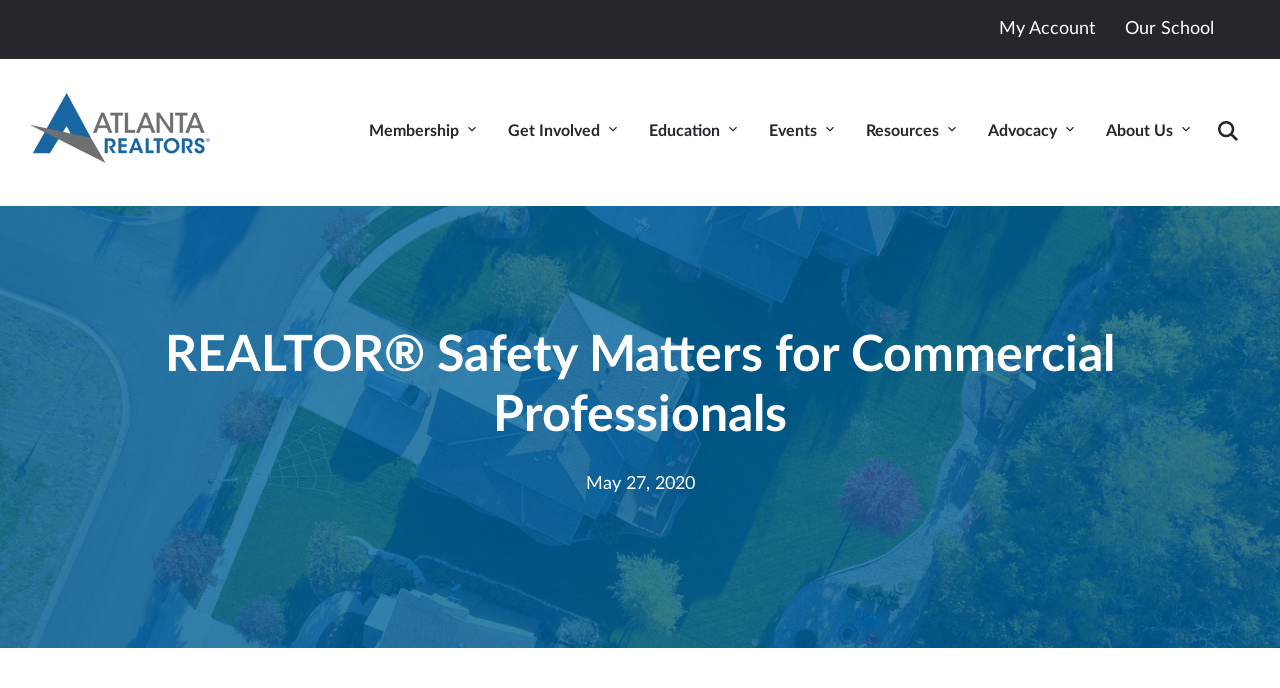

--- FILE ---
content_type: text/html; charset=UTF-8
request_url: https://atlantarealtors.com/resources/news/detail/realtor-safety-matters-for-commercial-professionals
body_size: 23493
content:
<!doctype html><html lang="en"><head>
    <meta charset="utf-8">
    <title>REALTOR® Safety Matters for Commercial Professionals</title>
    <link rel="shortcut icon" href="https://atlantarealtors.com/hubfs/ARA%20logo%20-%20A.png">
    <meta name="description" content="While the most publicized physical attacks on real estate agents have involved residential agents, commercial agents are equally at risk.">
    
    
      
    
    
    
    <link rel="preconnect" href="https://fonts.googleapis.com">
    <link rel="preconnect" href="https://fonts.gstatic.com" crossorigin>
    <link href="https://fonts.googleapis.com/css2?family=Lato:ital,wght@0,100;0,300;0,400;0,700;0,900;1,100;1,300;1,400;1,700;1,900&amp;display=swap" rel="stylesheet">
    <meta name="viewport" content="width=device-width, initial-scale=1">

    
    <meta property="og:description" content="While the most publicized physical attacks on real estate agents have involved residential agents, commercial agents are equally at risk.">
    <meta property="og:title" content="REALTOR® Safety Matters for Commercial Professionals">
    <meta name="twitter:description" content="While the most publicized physical attacks on real estate agents have involved residential agents, commercial agents are equally at risk.">
    <meta name="twitter:title" content="REALTOR® Safety Matters for Commercial Professionals">

    

    

    <style>
a.cta_button{-moz-box-sizing:content-box !important;-webkit-box-sizing:content-box !important;box-sizing:content-box !important;vertical-align:middle}.hs-breadcrumb-menu{list-style-type:none;margin:0px 0px 0px 0px;padding:0px 0px 0px 0px}.hs-breadcrumb-menu-item{float:left;padding:10px 0px 10px 10px}.hs-breadcrumb-menu-divider:before{content:'›';padding-left:10px}.hs-featured-image-link{border:0}.hs-featured-image{float:right;margin:0 0 20px 20px;max-width:50%}@media (max-width: 568px){.hs-featured-image{float:none;margin:0;width:100%;max-width:100%}}.hs-screen-reader-text{clip:rect(1px, 1px, 1px, 1px);height:1px;overflow:hidden;position:absolute !important;width:1px}
</style>

<link rel="stylesheet" href="https://atlantarealtors.com/hubfs/hub_generated/template_assets/1/178912453049/1769189702301/template_main.min.css">
<link rel="stylesheet" href="https://atlantarealtors.com/hubfs/hub_generated/template_assets/1/178912806570/1769189702266/template_blog.min.css">
<link rel="stylesheet" href="https://atlantarealtors.com/hubfs/hub_generated/template_assets/1/178915819368/1769189702298/template_theme-overrides.min.css">
<link rel="stylesheet" href="https://atlantarealtors.com/hubfs/hub_generated/template_assets/1/178912453122/1769189702254/template_lity.min.css">
<link rel="stylesheet" href="https://atlantarealtors.com/hubfs/hub_generated/template_assets/1/178912806578/1769189713013/template_owl-carousel.min.css">
<link rel="stylesheet" href="https://atlantarealtors.com/hubfs/hub_generated/module_assets/1/178915819317/1768944837181/module_mega-menu.min.css">

<style>
  
    #header3-module-2 .hs-menu-wrapper > ul li.hs-menu-depth-1 > a {
      color: #25272c;font-size: 16px;font-weight: bold;
    }
  

  

  
    @media (min-width: 1101px) {
      #header3-module-2 .hs-menu-wrapper > ul li.hs-menu-depth-1.hs-item-has-children {
        display: flex;
      }
    }
    #header3-module-2 .hs-menu-wrapper > ul li.hs-menu-depth-1.hs-item-has-children > a {
      padding-right: 5px;
    }
    #header3-module-2 .hs-menu-wrapper > ul li.hs-menu-depth-1 > .submenu-trigger svg path {
      fill: #25272c;
    }
    #header3-module-2 .hs-menu-wrapper > ul li.hs-menu-depth-1.active > .submenu-trigger svg path,
    #header3-module-2 .hs-menu-wrapper > ul li.hs-menu-depth-1.is-open > .submenu-trigger svg path,
    #header3-module-2 .hs-menu-wrapper > ul li.hs-menu-depth-1:hover > .submenu-trigger svg path {
      fill: ;
    }
  

  
    #header3-module-2 .hs-menu-wrapper > ul li.hs-menu-depth-1 > a,
    #header3-module-2 .hs-menu-wrapper > ul li.hs-menu-depth-1 > .submenu-trigger {
      padding-top: 20px;
padding-right: 12px;
padding-bottom: 20px;
padding-left: 12px;

    }
  

  
    #header3-module-2 .hs-menu-wrapper > ul li.hs-menu-depth-1 {
      text-align: LEFT

    }
  

  
    @media screen and (min-width: 1101px) {
      #header3-module-2 .hs-menu-wrapper > ul {
        display: flex;
        
          justify-content: flex-end;
        
        
          align-items: center;
        
      }
    }
  

  
    #header3-module-2 .hs-menu-wrapper > ul li.hs-menu-depth-1 > .hs-menu-children-wrapper > li > a {
      color: #25272c;font-weight: bold;
    }
  

  

  
    #header3-module-2 .hs-menu-wrapper > ul li.hs-menu-depth-1 > .hs-menu-children-wrapper > li > a,
    #header3-module-2 .hs-menu-wrapper > ul li.hs-menu-depth-1 > .hs-menu-children-wrapper > li > .submenu-trigger{
      padding-top: 12px;
padding-right: 24px;
padding-bottom: 12px;
padding-left: 24px;
margin-top: 0px;
margin-bottom: 0px;

    }
  

  
    #header3-module-2 .hs-menu-wrapper > ul li.hs-menu-depth-1 > .hs-menu-children-wrapper > li {
      
    }
  

  
    @media screen and (min-width: 1101px) {
      #header3-module-2 .hs-menu-wrapper > ul li.hs-menu-depth-1 > .hs-menu-children-wrapper {
        display: flex;
        
        
      }
    }
  

  
    #header3-module-2 .hs-menu-wrapper > ul li.hs-menu-depth-1 > .hs-menu-children-wrapper {
      background: #FFFFFF;
    }
  

  
    #header3-module-2 .hs-menu-wrapper > ul li.hs-menu-depth-1 > .hs-menu-children-wrapper {
      padding: 4px;

    }
  

  
    #header3-module-2 .hs-menu-wrapper > ul li.hs-menu-depth-1 > ul > li > ul > li > a {
      
    }
  

  

  
    #header3-module-2 .hs-menu-wrapper > ul li.hs-menu-depth-1 > ul > li > ul > li > a {
      
    }
  

  
    #header3-module-2 .hs-menu-wrapper > ul li.hs-menu-depth-1 > ul > li > ul > li {
      
    }
  

  
    @media screen and (min-width: 1101px) {
      #header3-module-2 .hs-menu-wrapper > ul li.hs-menu-depth-1 > ul > li > ul {
        display: flex;
        
        
      }
    }
  

  
    #header3-module-2 .button {
      margin-top: 0px;
;
    }
  

  .mega-search__trigger svg path,
  .mega-menu--toggle.toggle--open svg path,
  .mega-menu--toggle.toggle--close svg path {
    fill: #25272c;
  }

  .mega-search__trigger:hover svg path,
  .mega-menu--toggle.toggle--open:hover svg path,
  .mega-menu--toggle.toggle--close:hover svg path {
    fill: ;
  }

  .mega-search__box .search-submit {
    padding-top: 16px;
    padding-bottom: 16px;
  }

  @media (min-width: 1101px) {
    .mega-search__trigger {
      padding-top: 20px;
padding-right: 12px;
padding-bottom: 20px;
padding-left: 12px;
;
    }
    .hs-menu-depth-1 > .submenu-trigger {
      
        display: block !important;
        padding-left: 0 !important;
      
    }
  }

  @media (max-width: 1100px) {
    .mega-menu.active {
      background-color: rgba(255, 255, 255, 1.00);
    }
    .submenu-trigger {
      color: #25272c;
    }
    .hs-menu-item.active > .submenu-trigger,
    .hs-menu-item.is-open > .submenu-trigger {
      
        transform: rotate(180deg) translate(0px, -6px);
      
    }
  }

  
  .mega-menu__mega-menu {
    background-color: #ffffff;
    
      box-shadow: 0px 113px 45px 0px rgba(0, 0, 0, 0.01), 0px 63px 38px 0px rgba(0, 0, 0, 0.05), 0px 7px 15px 0px rgba(0, 0, 0, 0.10);
    
  }

  .mega-menu__mega-column {
    padding: 8px;

  }

  .mega-menu__mega-column-title {
    color: #0064a2;font-size: 12px;font-weight: bold;
    padding: 16px;

  }

  .mega-menu__mega-divider {
    background-color: #a1a1a1;
    margin-left: 16px;
    margin-right: 16px;
  }

  .mega-menu__mega-link {
    padding: 16px;

  }

  .mega-menu__mega-item-name {
    color: #25272c;font-size: 16px;
  }

  .mega-menu__mega-subtext {
    color: #757575;font-size: 14px;
  }

  .mega-menu__mega-link:hover .mega-menu__mega-item-name {
    color: #0064a2;
  }

  .mega-menu__mega-link:hover .mega-menu__mega-subtext {
    color: ;
  }

  .mega-menu__mega-link:hover {
    background-color: #f5f5f5;
  }

  .mega-menu__mega-featured-section {
    background-color: #0064a2;
    padding: 24px;

  }

  .mega-menu__mega-featured-title {
    color: #FFFFFF;
  }

  .mega-menu__mega-featured-icon {
    
  }

  .mega-menu__mega-featured-icon svg {
    fill: #ffffff;
  }

  .mega-menu__mega-featured-text {
    color: #FFFFFF;font-size: 14px;
  }

  .mega-menu__mega-featured-link {
    color: #FFFFFF;
  }

  .mega-menu__mega-featured-link svg {
    fill: #FFFFFF;
  }

  .mega-menu__mega-featured-link:hover {
    color: #feba00;
  }

  .mega-menu__mega-featured-link:hover svg {
    fill: #feba00;
  }

  .mega-menu__mega-mobile {
    background-color: #FFFFFF;
  }
</style>

<link rel="stylesheet" href="https://atlantarealtors.com/hubfs/hub_generated/module_assets/1/178912453000/1742825273699/module_hero.min.css">

<style>

  #blog_post_header {
    background:;
    background-image:;
    background-image: url('https://atlantarealtors.com/hubfs/Imported_Blog_Media/areal-picture-of-a-residential-area-2-2.jpg');
background-size: cover;
background-position: center center;

  }
  
    #blog_post_header .video-hero__overlay {
      
        background-color:#0064a2;
        opacity: 0.8;
      
      background-image:;
      
    }
  
  
  #blog_post_header .video-hero__container {
    max-width:1240px;
    
  }
  
  #blog_post_header .video-hero__container h1 {
    color: #ffffff;
  }
  
  #blog_post_header .video-hero__container .video-hero__content,
  #blog_post_header .video-hero__container .video-hero__content > * {
    color: #ffffff;
  }
  
  
  
   
    #blog_post_header .video-hero__wrap {
      text-align: CENTER;
    }
  
  
  @media screen and (max-width:767px) {
  #hs_cos_wrapper_blog_post_header .video-hero__container {
    padding-top:40px;
    padding-bottom:40px;
  }
}


</style>

<link rel="stylesheet" href="https://atlantarealtors.com/hubfs/hub_generated/module_assets/1/178912452955/1740952721172/module_blogs.min.css">

<style>
  
  
    
    
  
  
  
  
  @media screen and (max-width: 768px) { #related_blog_posts .blog__row:not(.isotope-container) > *:not(:last-child) { margin-bottom: 35px; } }
  @media screen and (min-width: 769px) { 
    #related_blog_posts .blog__row:not(.isotope-container) { display: flex; flex-wrap: wrap; }
    #related_blog_posts .blog__row:not(.isotope-container) > * { display: inline-block; width: calc(33.33333333333333% - 23.333333333333332px); margin-right: 35px !important; margin-bottom: 0; }
    #related_blog_posts .blog__row:not(.isotope-container) > *:nth-child(3n) { margin-right: 0 !important; }
    #related_blog_posts .blog__row:not(.isotope-container) > *:nth-child(1n+4) { margin-top:  35px; }
  }		

    #related_blog_posts .blog-card__content-link a {
      color: #0064a2;;
    }
    #related_blog_posts .blog-card__content-link a:hover {
      color: rgba(254, 186, 0, 1.00);
    }
  
  
  
  
  
  
    
    
    #related_blog_posts .listing-search button {
      background-color:  !important;
      color: ;
      border-color: ;
    }
    #related_blog_posts .listing-search button:hover {
      background-color:  !important;
      color: ;
      border-color: ;
    }
  

  
  #related_blog_posts .blog-card__title h3 {
    color: #333132;font-size: 22px;font-weight: bold;
  }
  #related_blog_posts .blog-card__content-content {
    color: #4d4d4f;font-size: 16px;;
  }
  
  .listing__filters-wrap {
    -webkit-transition: all 1s ease-in-out;-moz-transition: all 1s ease-in-out;-o-transition: all 1s ease-in-out;-ms-transition: all 1s ease-in-out;transition: all 1s ease-in-out;
  }
  
  .listing__filters-trigger a {
    -webkit-border-radius: 24px;-moz-border-radius: 24px;-o-border-radius: 24px;-ms-border-radius: 24px;border-radius: 24px;
  }

  .blog-card__image {
    border-radius: 0px;
  }

  @media screen and (min-width: 768px) {

    #related_blog_posts .isotope-container > * {
      width: calc(32.67% - 35.0px);
    }

    #related_blog_posts .isotope-container > * + * {
      margin-left: 35px;
    }

    #related_blog_posts .isotope-container > *:nth-child(3n + 1 of .isotope-visible) {
      margin-left: 0px;
    }

    #related_blog_posts .isotope-container > .isotope-visible:nth-child(n + 4 of .isotope-visible) {
      margin-top: 35px;
    }
  }
  
  @media screen and (max-width: 767px){
    #related_blog_posts .isotope-container > .isotope-visible{
      margin-top: 35px;
    }
  }

</style>


    <style>
      .isotope-pager .pagination-arrow:hover {
        color: #006bb7;
      }

      .isotope-pager {
        width: 100%;
        text-align: center;
        margin-top: 22px;
      }

      .isotope-pager .pagination-arrow {
        border: none;
        background-color: transparent;
        padding: 8px;
        margin: 0 3px;
        cursor: pointer;
      }

      .isotope-pager .pagination-number {
        background-color: transparent;
        border: none;
        border-radius: 0;
        width: max-content;
        font-size: 14px;
        text-align: center;
        padding: 8px;
        margin: 0 3px;
        cursor: pointer;
      }

      .isotope-pager .pagination-number:hover,
      .isotope-pager .pagination-number-active {
        color: #ffffff;
        background-color: #006bb7;
      }

      .isotope-pager .pagination-arrow.pagination-disabled svg {
        fill: #a1a1a1;
      }

      .pagination-hidden {
        display: none;
      }
    </style>
  

    <style>
      .checkbox-filter-container {
        display: flex !important;
        align-items: center;
      }

      .custom-checkbox {
        display: block;
        width: 12px;
        height: 12px;
        overflow: hidden;
        background-color: #ffffff;
        border: 1px solid #000000;
        border-radius: 2px;
        margin-right: 8px;
        cursor: pointer;
      }

      .checkbox-icon {
        display: none;
        background-color: #ffffff;
      }

      .checkbox-icon svg {
        fill: #000000;
        transform: translateY(-8px);
      }
    </style>
  
<link rel="stylesheet" href="https://7052064.fs1.hubspotusercontent-na1.net/hubfs/7052064/hub_generated/module_assets/1/-109050482603/1769182017907/module_social_follow.min.css">

  <style>
    #hs_cos_wrapper_widget_1731443435140 .hs-social-follow { justify-content:flex-start; }

#hs_cos_wrapper_widget_1731443435140 .hs-social-follow__link {
  padding:4px;
  background-color:rgb(0,100,162);
}

#hs_cos_wrapper_widget_1731443435140 .hs-social-follow__icon svg {
  width:min(16px,100%);
  height:min(16px,100%);
  fill:#FFFFFF;
}

#hs_cos_wrapper_widget_1731443435140 .hs-social-follow__link:hover,
#hs_cos_wrapper_widget_1731443435140 .hs-social-follow__link:focus { background-color:rgba(0,20,82,100); }

#hs_cos_wrapper_widget_1731443435140 .hs-social-follow__link:active { background-color:rgba(80,180,242,100); }

  </style>

<link rel="stylesheet" href="https://atlantarealtors.com/hubfs/hub_generated/module_assets/1/178912806480/1743579933966/module_custom-menu.min.css">

<style>
   
    #widget_1731442789671 .hs-menu-wrapper > ul li.hs-menu-depth-1 > a {
      color: #FFFFFF;
    }
  
   
    #widget_1731442789671 .hs-menu-wrapper > ul li.hs-menu-depth-1:hover > a {
      color: #feba00;
    }
  
   
    #widget_1731442789671 .hs-menu-wrapper > ul li.hs-menu-depth-1 {
      margin-top: 0px;
margin-bottom: 16px;

    }
  
   
    #widget_1731442789671 .hs-menu-wrapper > ul li.hs-menu-depth-1 {
      text-align: LEFT

    }
  
   
    @media screen and (min-width: 768px) {
      #widget_1731442789671 .hs-menu-wrapper > ul {
        display: flex;
        
        
      }
    }
  
   
    #widget_1731442789671 .hs-menu-wrapper > ul li.hs-menu-depth-1 > .hs-menu-children-wrapper > li > a {
      
    }
  
   
    #widget_1731442789671 .hs-menu-wrapper > ul li.hs-menu-depth-1 > .hs-menu-children-wrapper > li:hover > a {
      color: ;
    }
  
   
    #widget_1731442789671 .hs-menu-wrapper > ul li.hs-menu-depth-1 > .hs-menu-children-wrapper > li {
      
    }
  
   
    #widget_1731442789671 .hs-menu-wrapper > ul li.hs-menu-depth-1 > .hs-menu-children-wrapper > li {
      
    }
  
   
    @media screen and (min-width: 768px) {
      #widget_1731442789671 .hs-menu-wrapper > ul li.hs-menu-depth-1 > .hs-menu-children-wrapper {
        display: flex;
        
        
      }
    }
  
   
    #widget_1731442789671 .hs-menu-wrapper > ul li.hs-menu-depth-1 > .hs-menu-children-wrapper {
      background: ;
    }
  
   
    #widget_1731442789671 .hs-menu-wrapper > ul li.hs-menu-depth-1 > .hs-menu-children-wrapper {
      padding: 20px;

    }
  
   
    #widget_1731442789671 .hs-menu-wrapper > ul li.hs-menu-depth-1 > ul > li > ul > li > a {
      
    }
  
   
    #widget_1731442789671 .hs-menu-wrapper > ul li.hs-menu-depth-1 > ul > li > ul > li:hover > a {
      color: ;
    }
  
   
    #widget_1731442789671 .hs-menu-wrapper > ul li.hs-menu-depth-1 > ul > li > ul > li {
      
    }
  
   
    #widget_1731442789671 .hs-menu-wrapper > ul li.hs-menu-depth-1 > ul > li > ul > li {
      
    }
  
   
    @media screen and (min-width: 768px) {
      #widget_1731442789671 .hs-menu-wrapper > ul li.hs-menu-depth-1 > ul > li > ul {
        display: flex;
        
        
      }
    }
  
   
    #widget_1731442789671 .hs-menu-wrapper > ul li.hs-menu-depth-1 > ul > li > ul {
      background: ;
    }
  
   
    #widget_1731442789671 .hs-menu-wrapper > ul li.hs-menu-depth-1 > ul > li > ul {
      padding: 20px;

    }
  
</style>


<style>
   
    #module_17314440607795 .hs-menu-wrapper > ul li.hs-menu-depth-1 > a {
      color: #FFFFFF;
    }
  
   
    #module_17314440607795 .hs-menu-wrapper > ul li.hs-menu-depth-1:hover > a {
      color: #feba00;
    }
  
   
    #module_17314440607795 .hs-menu-wrapper > ul li.hs-menu-depth-1 {
      margin-top: 0px;
margin-bottom: 16px;

    }
  
   
    #module_17314440607795 .hs-menu-wrapper > ul li.hs-menu-depth-1 {
      text-align: LEFT

    }
  
   
    @media screen and (min-width: 768px) {
      #module_17314440607795 .hs-menu-wrapper > ul {
        display: flex;
        
        
      }
    }
  
   
    #module_17314440607795 .hs-menu-wrapper > ul li.hs-menu-depth-1 > .hs-menu-children-wrapper > li > a {
      
    }
  
   
    #module_17314440607795 .hs-menu-wrapper > ul li.hs-menu-depth-1 > .hs-menu-children-wrapper > li:hover > a {
      color: ;
    }
  
   
    #module_17314440607795 .hs-menu-wrapper > ul li.hs-menu-depth-1 > .hs-menu-children-wrapper > li {
      
    }
  
   
    #module_17314440607795 .hs-menu-wrapper > ul li.hs-menu-depth-1 > .hs-menu-children-wrapper > li {
      
    }
  
   
    @media screen and (min-width: 768px) {
      #module_17314440607795 .hs-menu-wrapper > ul li.hs-menu-depth-1 > .hs-menu-children-wrapper {
        display: flex;
        
        
      }
    }
  
   
    #module_17314440607795 .hs-menu-wrapper > ul li.hs-menu-depth-1 > .hs-menu-children-wrapper {
      background: ;
    }
  
   
    #module_17314440607795 .hs-menu-wrapper > ul li.hs-menu-depth-1 > .hs-menu-children-wrapper {
      padding: 20px;

    }
  
   
    #module_17314440607795 .hs-menu-wrapper > ul li.hs-menu-depth-1 > ul > li > ul > li > a {
      
    }
  
   
    #module_17314440607795 .hs-menu-wrapper > ul li.hs-menu-depth-1 > ul > li > ul > li:hover > a {
      color: ;
    }
  
   
    #module_17314440607795 .hs-menu-wrapper > ul li.hs-menu-depth-1 > ul > li > ul > li {
      
    }
  
   
    #module_17314440607795 .hs-menu-wrapper > ul li.hs-menu-depth-1 > ul > li > ul > li {
      
    }
  
   
    @media screen and (min-width: 768px) {
      #module_17314440607795 .hs-menu-wrapper > ul li.hs-menu-depth-1 > ul > li > ul {
        display: flex;
        
        
      }
    }
  
   
    #module_17314440607795 .hs-menu-wrapper > ul li.hs-menu-depth-1 > ul > li > ul {
      background: ;
    }
  
   
    #module_17314440607795 .hs-menu-wrapper > ul li.hs-menu-depth-1 > ul > li > ul {
      padding: 20px;

    }
  
</style>


<style>
   
    #module_17314440699015 .hs-menu-wrapper > ul li.hs-menu-depth-1 > a {
      color: #FFFFFF;
    }
  
   
    #module_17314440699015 .hs-menu-wrapper > ul li.hs-menu-depth-1:hover > a {
      color: #feba00;
    }
  
   
    #module_17314440699015 .hs-menu-wrapper > ul li.hs-menu-depth-1 {
      margin-top: 0px;
margin-bottom: 16px;

    }
  
   
    #module_17314440699015 .hs-menu-wrapper > ul li.hs-menu-depth-1 {
      text-align: LEFT

    }
  
   
    @media screen and (min-width: 768px) {
      #module_17314440699015 .hs-menu-wrapper > ul {
        display: flex;
        
        
      }
    }
  
   
    #module_17314440699015 .hs-menu-wrapper > ul li.hs-menu-depth-1 > .hs-menu-children-wrapper > li > a {
      
    }
  
   
    #module_17314440699015 .hs-menu-wrapper > ul li.hs-menu-depth-1 > .hs-menu-children-wrapper > li:hover > a {
      color: ;
    }
  
   
    #module_17314440699015 .hs-menu-wrapper > ul li.hs-menu-depth-1 > .hs-menu-children-wrapper > li {
      
    }
  
   
    #module_17314440699015 .hs-menu-wrapper > ul li.hs-menu-depth-1 > .hs-menu-children-wrapper > li {
      
    }
  
   
    @media screen and (min-width: 768px) {
      #module_17314440699015 .hs-menu-wrapper > ul li.hs-menu-depth-1 > .hs-menu-children-wrapper {
        display: flex;
        
        
      }
    }
  
   
    #module_17314440699015 .hs-menu-wrapper > ul li.hs-menu-depth-1 > .hs-menu-children-wrapper {
      background: ;
    }
  
   
    #module_17314440699015 .hs-menu-wrapper > ul li.hs-menu-depth-1 > .hs-menu-children-wrapper {
      padding: 20px;

    }
  
   
    #module_17314440699015 .hs-menu-wrapper > ul li.hs-menu-depth-1 > ul > li > ul > li > a {
      
    }
  
   
    #module_17314440699015 .hs-menu-wrapper > ul li.hs-menu-depth-1 > ul > li > ul > li:hover > a {
      color: ;
    }
  
   
    #module_17314440699015 .hs-menu-wrapper > ul li.hs-menu-depth-1 > ul > li > ul > li {
      
    }
  
   
    #module_17314440699015 .hs-menu-wrapper > ul li.hs-menu-depth-1 > ul > li > ul > li {
      
    }
  
   
    @media screen and (min-width: 768px) {
      #module_17314440699015 .hs-menu-wrapper > ul li.hs-menu-depth-1 > ul > li > ul {
        display: flex;
        
        
      }
    }
  
   
    #module_17314440699015 .hs-menu-wrapper > ul li.hs-menu-depth-1 > ul > li > ul {
      background: ;
    }
  
   
    #module_17314440699015 .hs-menu-wrapper > ul li.hs-menu-depth-1 > ul > li > ul {
      padding: 20px;

    }
  
</style>


  <style>
  #hs_cos_wrapper_widget_1731443599494 hr {
  border:0 none;
  border-bottom-width:1px;
  border-bottom-style:solid;
  border-bottom-color:rgba(255,255,255,1.0);
  margin-left:auto;
  margin-right:auto;
  margin-top:0px;
  margin-bottom:24px;
  width:100%;
}

  </style>

<style>
@font-face {
  font-family: "Lato-woff";
  src: url("https://atlantarealtors.com/hubfs/Lato-Regular.woff") format("woff");
  font-display: swap;
}

@font-face {
  font-family: "Lato-woff";
  src: url("https://atlantarealtors.com/hubfs/Lato-Bold.woff") format("woff");
  font-display: swap;
  font-weight: 700;
}

@font-face {
  font-family: "Lato-woff";
  src: url("https://atlantarealtors.com/hubfs/Lato-Regular.woff") format("woff");
  font-display: swap;
  font-weight: 400;
}

@font-face {
  font-family: "Lato-woff";
  src: url("https://atlantarealtors.com/hubfs/Lato-Bold.woff") format("woff");
  font-display: swap;
  font-weight: 700;
}
</style>

<!-- Editor Styles -->
<style id="hs_editor_style" type="text/css">
#hs_cos_wrapper_widget_1731441985104  { display: block !important; padding-left: 18px !important; padding-right: 18px !important }
#hs_cos_wrapper_header3-module-1  { display: block !important; padding-bottom: 10px !important; padding-left: 0px !important; padding-right: 0px !important; padding-top: 10px !important }
#hs_cos_wrapper_widget_1731442517694  { display: block !important; margin-bottom: 0px !important; padding-bottom: 24px !important; padding-left: 0px !important }
#hs_cos_wrapper_module_1733436438780  { display: block !important; padding-bottom: 16px !important }
#hs_cos_wrapper_widget_1731444020539  { display: block !important; padding-bottom: 16px !important }
#hs_cos_wrapper_module_17314440607794  { display: block !important; padding-bottom: 16px !important }
#hs_cos_wrapper_module_17314440699014  { display: block !important; padding-bottom: 16px !important }
.header3-row-0-max-width-section-centering > .row-fluid {
  max-width: 1240px !important;
  margin-left: auto !important;
  margin-right: auto !important;
}
.header3-row-1-max-width-section-centering > .row-fluid {
  max-width: 1240px !important;
  margin-left: auto !important;
  margin-right: auto !important;
}
.header3-module-1-flexbox-positioning {
  display: -ms-flexbox !important;
  -ms-flex-direction: column !important;
  -ms-flex-align: start !important;
  -ms-flex-pack: start;
  display: flex !important;
  flex-direction: column !important;
  align-items: flex-start !important;
  justify-content: flex-start;
}
.header3-module-1-flexbox-positioning > div {
  max-width: 100%;
  flex-shrink: 0 !important;
}
.footer-row-0-max-width-section-centering > .row-fluid {
  max-width: 1240px !important;
  margin-left: auto !important;
  margin-right: auto !important;
}
.widget_1731442517694-flexbox-positioning {
  display: -ms-flexbox !important;
  -ms-flex-direction: column !important;
  -ms-flex-align: start !important;
  -ms-flex-pack: start;
  display: flex !important;
  flex-direction: column !important;
  align-items: flex-start !important;
  justify-content: flex-start;
}
.widget_1731442517694-flexbox-positioning > div {
  max-width: 100%;
  flex-shrink: 0 !important;
}
/* HubSpot Non-stacked Media Query Styles */
@media (min-width:768px) {
  .header3-row-0-vertical-alignment > .row-fluid {
    display: -ms-flexbox !important;
    -ms-flex-direction: row;
    display: flex !important;
    flex-direction: row;
  }
  .header3-row-1-vertical-alignment > .row-fluid {
    display: -ms-flexbox !important;
    -ms-flex-direction: row;
    display: flex !important;
    flex-direction: row;
  }
  .cell_1731442173714-vertical-alignment {
    display: -ms-flexbox !important;
    -ms-flex-direction: column !important;
    -ms-flex-pack: center !important;
    display: flex !important;
    flex-direction: column !important;
    justify-content: center !important;
  }
  .cell_1731442173714-vertical-alignment > div {
    flex-shrink: 0 !important;
  }
  .header3-module-2-vertical-alignment {
    display: -ms-flexbox !important;
    -ms-flex-direction: column !important;
    -ms-flex-pack: center !important;
    display: flex !important;
    flex-direction: column !important;
    justify-content: center !important;
  }
  .header3-module-2-vertical-alignment > div {
    flex-shrink: 0 !important;
  }
  .header3-module-1-vertical-alignment {
    display: -ms-flexbox !important;
    -ms-flex-direction: column !important;
    -ms-flex-pack: center !important;
    display: flex !important;
    flex-direction: column !important;
    justify-content: center !important;
  }
  .header3-module-1-vertical-alignment > div {
    flex-shrink: 0 !important;
  }
  .footer-row-0-vertical-alignment > .row-fluid {
    display: -ms-flexbox !important;
    -ms-flex-direction: row;
    display: flex !important;
    flex-direction: row;
  }
  .cell_1731444069901-vertical-alignment {
    display: -ms-flexbox !important;
    -ms-flex-direction: column !important;
    -ms-flex-pack: start !important;
    display: flex !important;
    flex-direction: column !important;
    justify-content: flex-start !important;
  }
  .cell_1731444069901-vertical-alignment > div {
    flex-shrink: 0 !important;
  }
  .cell_1731444060779-vertical-alignment {
    display: -ms-flexbox !important;
    -ms-flex-direction: column !important;
    -ms-flex-pack: start !important;
    display: flex !important;
    flex-direction: column !important;
    justify-content: flex-start !important;
  }
  .cell_1731444060779-vertical-alignment > div {
    flex-shrink: 0 !important;
  }
  .cell_1731442789836-vertical-alignment {
    display: -ms-flexbox !important;
    -ms-flex-direction: column !important;
    -ms-flex-pack: start !important;
    display: flex !important;
    flex-direction: column !important;
    justify-content: flex-start !important;
  }
  .cell_1731442789836-vertical-alignment > div {
    flex-shrink: 0 !important;
  }
  .cell_1733492766129-vertical-alignment {
    display: -ms-flexbox !important;
    -ms-flex-direction: column !important;
    -ms-flex-pack: start !important;
    display: flex !important;
    flex-direction: column !important;
    justify-content: flex-start !important;
  }
  .cell_1733492766129-vertical-alignment > div {
    flex-shrink: 0 !important;
  }
  .cell_1733492674255-vertical-alignment {
    display: -ms-flexbox !important;
    -ms-flex-direction: column !important;
    -ms-flex-pack: start !important;
    display: flex !important;
    flex-direction: column !important;
    justify-content: flex-start !important;
  }
  .cell_1733492674255-vertical-alignment > div {
    flex-shrink: 0 !important;
  }
  .cell_1731443620243-row-1-vertical-alignment > .row-fluid {
    display: -ms-flexbox !important;
    -ms-flex-direction: row;
    display: flex !important;
    flex-direction: row;
  }
  .cell_17334360191442-vertical-alignment {
    display: -ms-flexbox !important;
    -ms-flex-direction: column !important;
    -ms-flex-pack: center !important;
    display: flex !important;
    flex-direction: column !important;
    justify-content: center !important;
  }
  .cell_17334360191442-vertical-alignment > div {
    flex-shrink: 0 !important;
  }
}
/* HubSpot Styles (default) */
.header3-row-0-padding {
  padding-top: 16px !important;
  padding-bottom: 16px !important;
}
.header3-row-0-background-layers {
  background-image: linear-gradient(rgba(37, 39, 44, 1), rgba(37, 39, 44, 1)) !important;
  background-position: left top !important;
  background-size: auto !important;
  background-repeat: no-repeat !important;
}
.header3-row-1-padding {
  padding-top: 24px !important;
  padding-bottom: 24px !important;
  padding-left: 30px !important;
  padding-right: 30px !important;
}
.header3-row-1-background-layers {
  background-image: linear-gradient(rgba(255, 255, 255, 1), rgba(255, 255, 255, 1)) !important;
  background-position: left top !important;
  background-size: auto !important;
  background-repeat: no-repeat !important;
}
.cell_1731441985260-padding {
  padding-left: 0px !important;
}
.widget_1731442173537-hidden {
  display: block !important;
}
.footer-row-0-padding {
  padding-top: 64px !important;
  padding-bottom: 40px !important;
}
.footer-row-0-background-layers {
  background-image: linear-gradient(rgba(37, 39, 44, 1), rgba(37, 39, 44, 1)) !important;
  background-position: left top !important;
  background-size: auto !important;
  background-repeat: no-repeat !important;
}
.footer-row-1-padding {
  padding-top: 0px !important;
  padding-bottom: 40px !important;
}
.footer-row-1-background-layers {
  background-image: linear-gradient(rgba(37, 39, 44, 1), rgba(37, 39, 44, 1)) !important;
  background-position: left top !important;
  background-size: auto !important;
  background-repeat: no-repeat !important;
}
.cell_1731444069901-padding {
  padding-top: 0px !important;
  padding-bottom: 0px !important;
  padding-left: 0px !important;
  padding-right: 0px !important;
}
.cell_1731444060779-padding {
  padding-top: 0px !important;
  padding-bottom: 0px !important;
  padding-left: 0px !important;
  padding-right: 0px !important;
}
.cell_1731442789836-padding {
  padding-top: 0px !important;
  padding-bottom: 0px !important;
  padding-left: 0px !important;
  padding-right: 0px !important;
}
.cell_1733492674255-padding {
  padding-left: 0px !important;
  padding-right: 0px !important;
}
.cell_1731443620243-padding {
  padding-left: 0px !important;
  padding-right: 0px !important;
}
.cell_17334360191442-padding {
  padding-left: 0px !important;
  padding-right: 0px !important;
}
</style>
<style>
  @font-face {
    font-family: "Lato";
    font-weight: 400;
    font-style: normal;
    font-display: swap;
    src: url("/_hcms/googlefonts/Lato/regular.woff2") format("woff2"), url("/_hcms/googlefonts/Lato/regular.woff") format("woff");
  }
  @font-face {
    font-family: "Lato";
    font-weight: 700;
    font-style: normal;
    font-display: swap;
    src: url("/_hcms/googlefonts/Lato/700.woff2") format("woff2"), url("/_hcms/googlefonts/Lato/700.woff") format("woff");
  }
  @font-face {
    font-family: "Lato";
    font-weight: 700;
    font-style: normal;
    font-display: swap;
    src: url("/_hcms/googlefonts/Lato/700.woff2") format("woff2"), url("/_hcms/googlefonts/Lato/700.woff") format("woff");
  }
</style>

    <script type="application/ld+json">
{
  "mainEntityOfPage" : {
    "@type" : "WebPage",
    "@id" : "https://atlantarealtors.com/resources/news/detail/realtor-safety-matters-for-commercial-professionals"
  },
  "author" : {
    "name" : "Admin",
    "url" : "https://atlantarealtors.com/resources/news/author/admin",
    "@type" : "Person"
  },
  "headline" : "REALTOR® Safety Matters for Commercial Professionals",
  "datePublished" : "2020-05-27T04:00:00.000Z",
  "dateModified" : "2024-12-13T19:36:28.149Z",
  "publisher" : {
    "logo" : {
      "url" : "https://atlantarealtors.com/hubfs/ARA%20logo%20-%20COLOR%20-%20M.png",
      "@type" : "ImageObject"
    },
    "@type" : "Organization"
  },
  "@context" : "https://schema.org",
  "@type" : "BlogPosting",
  "image" : [ "https://atlantarealtors.com/hubfs/Imported_Blog_Media/areal-picture-of-a-residential-area-2-2.jpg" ]
}
</script>



    

<script>
  window.markerConfig = {
    project: '674f347fa1f9182bfc574cd9', 
    source: 'snippet'
  };

  !function(e,r,a){if(!e.__Marker){e.__Marker={};var t=[],n={__cs:t};["show","hide","isVisible","capture","cancelCapture","unload","reload","isExtensionInstalled","setReporter","clearReporter","setCustomData","on","off"].forEach(function(e){n[e]=function(){var r=Array.prototype.slice.call(arguments);r.unshift(e),t.push(r)}}),e.Marker=n;var s=r.createElement("script");s.async=1,s.src="https://edge.marker.io/latest/shim.js";var i=r.getElementsByTagName("script")[0];i.parentNode.insertBefore(s,i)}}(window,document);
</script>

<link rel="amphtml" href="https://atlantarealtors.com/resources/news/detail/realtor-safety-matters-for-commercial-professionals?hs_amp=true">

<meta property="og:image" content="https://atlantarealtors.com/hubfs/Imported_Blog_Media/areal-picture-of-a-residential-area-2-2.jpg">
<meta property="og:image:width" content="2880">
<meta property="og:image:height" content="1200">

<meta name="twitter:image" content="https://atlantarealtors.com/hubfs/Imported_Blog_Media/areal-picture-of-a-residential-area-2-2.jpg">


<meta property="og:url" content="https://atlantarealtors.com/resources/news/detail/realtor-safety-matters-for-commercial-professionals">
<meta name="twitter:card" content="summary_large_image">

<link rel="canonical" href="https://atlantarealtors.com/resources/news/detail/realtor-safety-matters-for-commercial-professionals">

<meta property="og:type" content="article">
<link rel="alternate" type="application/rss+xml" href="https://atlantarealtors.com/resources/news/rss.xml">
<meta name="twitter:domain" content="atlantarealtors.com">
<script src="//platform.linkedin.com/in.js" type="text/javascript">
    lang: en_US
</script>

<meta http-equiv="content-language" content="en">






  <meta name="generator" content="HubSpot"></head>
  <body>
    <div class="body-wrapper   hs-content-id-183859952200 hs-blog-post hs-blog-id-183854812168">
      
        
        <div data-global-resource-path="bridgecore/templates/partials/header.html">
<header class="header">

  

  <a href="#main-content" class="header__skip">Skip to content</a>

  

  <div class="header_container">
    <div class="container-fluid header-area">
<div class="row-fluid-wrapper">
<div class="row-fluid">
<div class="span12 widget-span widget-type-cell " style="" data-widget-type="cell" data-x="0" data-w="12">

<div class="row-fluid-wrapper row-depth-1 row-number-1 header3-row-0-vertical-alignment header3-row-0-background-color dnd-section header3-row-0-background-layers header3-row-0-max-width-section-centering header3-row-0-padding">
<div class="row-fluid ">
<div class="span7 widget-span widget-type-cell cell_1731442173714-vertical-alignment dnd-column" style="" data-widget-type="cell" data-x="0" data-w="7">

<div class="row-fluid-wrapper row-depth-1 row-number-2 dnd-row">
<div class="row-fluid ">
<div class="span12 widget-span widget-type-custom_widget dnd-module widget_1731442173537-hidden" style="" data-widget-type="custom_widget" data-x="0" data-w="12">
<div id="hs_cos_wrapper_widget_1731442173537" class="hs_cos_wrapper hs_cos_wrapper_widget hs_cos_wrapper_type_module widget-type-space" style="" data-hs-cos-general-type="widget" data-hs-cos-type="module"><span class="hs-horizontal-spacer"></span></div>

</div><!--end widget-span -->
</div><!--end row-->
</div><!--end row-wrapper -->

</div><!--end widget-span -->
<div class="span5 widget-span widget-type-cell cell_1731441985260-padding dnd-column" style="" data-widget-type="cell" data-x="7" data-w="5">

<div class="row-fluid-wrapper row-depth-1 row-number-3 dnd-row">
<div class="row-fluid ">
<div class="span12 widget-span widget-type-custom_widget dnd-module" style="" data-widget-type="custom_widget" data-x="0" data-w="12">
<div id="hs_cos_wrapper_widget_1731441985104" class="hs_cos_wrapper hs_cos_wrapper_widget hs_cos_wrapper_type_module widget-type-rich_text" style="" data-hs-cos-general-type="widget" data-hs-cos-type="module"><span id="hs_cos_wrapper_widget_1731441985104_" class="hs_cos_wrapper hs_cos_wrapper_widget hs_cos_wrapper_type_rich_text" style="" data-hs-cos-general-type="widget" data-hs-cos-type="rich_text"><div style="display: flex; justify-right: flex-end; gap: 1.5rem; white-space: nowrap;"><span style="color: #ffffff;"> <a href="https://abrportal.ramcoams.net/Login.aspx" rel="noopener" style="color: #ffffff; text-decoration: none;">My Account</a> &nbsp;&nbsp;&nbsp;&nbsp; <a href="https://atlantarealtors.com/school" style="color: #ffffff; text-decoration: none;" rel="noopener">Our School</a> </span></div></span></div>

</div><!--end widget-span -->
</div><!--end row-->
</div><!--end row-wrapper -->

</div><!--end widget-span -->
</div><!--end row-->
</div><!--end row-wrapper -->

<div class="row-fluid-wrapper row-depth-1 row-number-4 header3-row-1-background-color header3-row-1-padding dnd-section header3-row-1-background-layers header3-row-1-vertical-alignment header3-row-1-max-width-section-centering">
<div class="row-fluid ">
<div class="span2 widget-span widget-type-custom_widget header3-module-1-flexbox-positioning header3-module-1-vertical-alignment dnd-module" style="" data-widget-type="custom_widget" data-x="0" data-w="2">
<div id="hs_cos_wrapper_header3-module-1" class="hs_cos_wrapper hs_cos_wrapper_widget hs_cos_wrapper_type_module widget-type-logo" style="" data-hs-cos-general-type="widget" data-hs-cos-type="module">
  






















  <span id="hs_cos_wrapper_header3-module-1_hs_logo_widget" class="hs_cos_wrapper hs_cos_wrapper_widget hs_cos_wrapper_type_logo" style="" data-hs-cos-general-type="widget" data-hs-cos-type="logo"><a href="//24056875-hs-sites-com.sandbox.hs-sites.com/" id="hs-link-header3-module-1_hs_logo_widget" style="border-width:0px;border:0px;"><img src="https://atlantarealtors.com/hs-fs/hubfs/ARA%20logo%20-%20COLOR%20-%20M.png?width=180&amp;height=70&amp;name=ARA%20logo%20-%20COLOR%20-%20M.png" class="hs-image-widget " height="70" style="height: auto;width:180px;border-width:0px;border:0px;" width="180" alt="Atlanta Realtors" title="Atlanta Realtors" srcset="https://atlantarealtors.com/hs-fs/hubfs/ARA%20logo%20-%20COLOR%20-%20M.png?width=90&amp;height=35&amp;name=ARA%20logo%20-%20COLOR%20-%20M.png 90w, https://atlantarealtors.com/hs-fs/hubfs/ARA%20logo%20-%20COLOR%20-%20M.png?width=180&amp;height=70&amp;name=ARA%20logo%20-%20COLOR%20-%20M.png 180w, https://atlantarealtors.com/hs-fs/hubfs/ARA%20logo%20-%20COLOR%20-%20M.png?width=270&amp;height=105&amp;name=ARA%20logo%20-%20COLOR%20-%20M.png 270w, https://atlantarealtors.com/hs-fs/hubfs/ARA%20logo%20-%20COLOR%20-%20M.png?width=360&amp;height=140&amp;name=ARA%20logo%20-%20COLOR%20-%20M.png 360w, https://atlantarealtors.com/hs-fs/hubfs/ARA%20logo%20-%20COLOR%20-%20M.png?width=450&amp;height=175&amp;name=ARA%20logo%20-%20COLOR%20-%20M.png 450w, https://atlantarealtors.com/hs-fs/hubfs/ARA%20logo%20-%20COLOR%20-%20M.png?width=540&amp;height=210&amp;name=ARA%20logo%20-%20COLOR%20-%20M.png 540w" sizes="(max-width: 180px) 100vw, 180px"></a></span>
</div>

</div><!--end widget-span -->
<div class="span10 widget-span widget-type-custom_widget header3-module-2-vertical-alignment dnd-module" style="" data-widget-type="custom_widget" data-x="2" data-w="10">
<div id="hs_cos_wrapper_header3-module-2" class="hs_cos_wrapper hs_cos_wrapper_widget hs_cos_wrapper_type_module widget-type-menu" style="" data-hs-cos-general-type="widget" data-hs-cos-type="module">










  <div class="mega-search__trigger-wrapper mega-mobile-only">
    <a class="mega-search__trigger" aria-controls="header3-module-2-search" aria-expanded="false">
      
  
  
    <svg xmlns="http://www.w3.org/2000/svg" height="1em" viewbox="0 0 512 512"><!--!Font Awesome Pro 6.5.1 by @fontawesome - https://fontawesome.com License - https://fontawesome.com/license (Commercial License) Copyright 2023 Fonticons, Inc.--><path d="M416 208c0 45.9-14.9 88.3-40 122.7L486.6 441.4 509.3 464 464 509.3l-22.6-22.6L330.7 376c-34.4 25.2-76.8 40-122.7 40C93.1 416 0 322.9 0 208S93.1 0 208 0S416 93.1 416 208zM208 352a144 144 0 1 0 0-288 144 144 0 1 0 0 288z" /></svg>
  

    </a>
  </div>


<div class="mega-menu--toggle toggle--open mega-mobile-only" role="button" tabindex="0" aria-controls="header3-module-2" aria-expanded="false">
  
  
  
    <svg xmlns="http://www.w3.org/2000/svg" viewbox="0 0 448 512" height="27">
      <path d="M0 96C0 78.3 14.3 64 32 64H416c17.7 0 32 14.3 32 32s-14.3 32-32 32H32C14.3 128 0 113.7 0 96zM0 256c0-17.7 14.3-32 32-32H416c17.7 0 32 14.3 32 32s-14.3 32-32 32H32c-17.7 0-32-14.3-32-32zM448 416c0 17.7-14.3 32-32 32H32c-17.7 0-32-14.3-32-32s14.3-32 32-32H416c17.7 0 32 14.3 32 32z" />
    </svg>
  

</div>

<div id="header3-module-2" class="mega-menu " data-mega-menu-root>
  <div class="mega-menu__inner">
    <div class="mega-menu--toggle toggle--close mega-mobile-only" role="button" tabindex="0" aria-controls="header3-module-2" aria-expanded="true">
      
  
  
    <svg xmlns="http://www.w3.org/2000/svg" viewbox="0 0 384 512" height="30">
      <path d="M342.6 150.6c12.5-12.5 12.5-32.8 0-45.3s-32.8-12.5-45.3 0L192 210.7 86.6 105.4c-12.5-12.5-32.8-12.5-45.3 0s-12.5 32.8 0 45.3L146.7 256 41.4 361.4c-12.5 12.5-12.5 32.8 0 45.3s32.8 12.5 45.3 0L192 301.3 297.4 406.6c12.5 12.5 32.8 12.5 45.3 0s12.5-32.8 0-45.3L237.3 256 342.6 150.6z" />
    </svg>
  

    </div>

    <span id="hs_cos_wrapper_header3-module-2_" class="hs_cos_wrapper hs_cos_wrapper_widget hs_cos_wrapper_type_menu" style="" data-hs-cos-general-type="widget" data-hs-cos-type="menu"><div id="hs_menu_wrapper_header3-module-2_" class="hs-menu-wrapper active-branch flyouts hs-menu-flow-horizontal" role="navigation" data-sitemap-name="default" data-menu-id="178912538498" aria-label="Navigation Menu">
 <ul role="menu">
  <li class="hs-menu-item hs-menu-depth-1" role="none"><a href="javascript:;" role="menuitem">Membership</a></li>
  <li class="hs-menu-item hs-menu-depth-1" role="none"><a href="javascript:;" role="menuitem">Get Involved</a></li>
  <li class="hs-menu-item hs-menu-depth-1" role="none"><a href="javascript:;" role="menuitem">Education</a></li>
  <li class="hs-menu-item hs-menu-depth-1" role="none"><a href="javascript:;" role="menuitem">Events</a></li>
  <li class="hs-menu-item hs-menu-depth-1" role="none"><a href="javascript:;" role="menuitem">Resources</a></li>
  <li class="hs-menu-item hs-menu-depth-1" role="none"><a href="javascript:;" role="menuitem">Advocacy</a></li>
  <li class="hs-menu-item hs-menu-depth-1" role="none"><a href="javascript:;" role="menuitem">About Us</a></li>
 </ul>
</div></span>

    
      <a class="mega-search__trigger mega-desktop-only" aria-controls="header3-module-2-search" aria-expanded="false">
        
  
  
    <svg xmlns="http://www.w3.org/2000/svg" height="1em" viewbox="0 0 512 512"><!--!Font Awesome Pro 6.5.1 by @fontawesome - https://fontawesome.com License - https://fontawesome.com/license (Commercial License) Copyright 2023 Fonticons, Inc.--><path d="M416 208c0 45.9-14.9 88.3-40 122.7L486.6 441.4 509.3 464 464 509.3l-22.6-22.6L330.7 376c-34.4 25.2-76.8 40-122.7 40C93.1 416 0 322.9 0 208S93.1 0 208 0S416 93.1 416 208zM208 352a144 144 0 1 0 0-288 144 144 0 1 0 0 288z" /></svg>
  

      </a>
    

    <div class="mega-menu__cta">
      
    </div>
  </div>
</div>


  <div id="header3-module-2-search" class="mega-menu__search mega-search" aria-hidden="true">
    <div class="mega-search__box">
      <div class="mega-search__close-wrapper">
        <button class="mega-search__close" type="button" aria-label="Close search">
          
  
  
    <svg xmlns="http://www.w3.org/2000/svg" height="1em" viewbox="0 0 448 512"><!--! Font Awesome Pro 6.4.2 by @fontawesome - https://fontawesome.com License - https://fontawesome.com/license (Commercial License) Copyright 2023 Fonticons, Inc. --><path d="M248 72c0-13.3-10.7-24-24-24s-24 10.7-24 24V232H40c-13.3 0-24 10.7-24 24s10.7 24 24 24H200V440c0 13.3 10.7 24 24 24s24-10.7 24-24V280H408c13.3 0 24-10.7 24-24s-10.7-24-24-24H248V72z" /></svg>
  

        </button>
      </div>

      <form class="mega-search__form" action="/hs-search-results">
        <input class="mega-search__input" type="text" name="term" placeholder="Search">
        <div class="mega-search__button-wrapper">
          <button class="search-submit no-button" type="submit" aria-label="Search">
            
  
  
    <svg xmlns="http://www.w3.org/2000/svg" height="1em" viewbox="0 0 512 512"><!--!Font Awesome Pro 6.5.1 by @fontawesome - https://fontawesome.com License - https://fontawesome.com/license (Commercial License) Copyright 2023 Fonticons, Inc.--><path d="M416 208c0 45.9-14.9 88.3-40 122.7L486.6 441.4 509.3 464 464 509.3l-22.6-22.6L330.7 376c-34.4 25.2-76.8 40-122.7 40C93.1 416 0 322.9 0 208S93.1 0 208 0S416 93.1 416 208zM208 352a144 144 0 1 0 0-288 144 144 0 1 0 0 288z" /></svg>
  

          </button>
        </div>
      </form>
    </div>
  </div>






  
  

  <div class="mega-menu__mega-menu mega-menu__mega-menu-membership " data-mega-key="membership" style="width: 720px;">
    
      <div class="mega-menu__mega-column">
        
          <span class="mega-menu__mega-column-title">
            MEMBERSHIP OVERVIEW
          </span>
        
        
          <div class="mega-menu__mega-divider"></div>
        
        
          
          
          <a class="mega-menu__mega-link" href="https://atlantarealtors.com/membership/join/membership-types">
            <span class="mega-menu__mega-item-name">
              Membership Types &amp; Fees
            </span>
            <br>
            <span class="mega-menu__mega-subtext">
              Discover membership options and associated costs.
            </span>
          </a>
        
          
          
          <a class="mega-menu__mega-link" href="https://atlantarealtors.com/membership/benefits">
            <span class="mega-menu__mega-item-name">
              Member Benefits
            </span>
            <br>
            <span class="mega-menu__mega-subtext">
              Explore exclusive resources to grow your career.
            </span>
          </a>
        
          
          
          <a class="mega-menu__mega-link" href="https://atlantarealtors.com/membership/join">
            <span class="mega-menu__mega-item-name">
              How to Join
            </span>
            <br>
            <span class="mega-menu__mega-subtext">
              Learn about the process to become a member.
            </span>
          </a>
        
      </div>
    
      <div class="mega-menu__mega-column">
        
          <span class="mega-menu__mega-column-title">
            MEMBERSHIP ESSENTIALS
          </span>
        
        
          <div class="mega-menu__mega-divider"></div>
        
        
          
          
          <a class="mega-menu__mega-link" href="https://atlantarealtors.com/resources/applications-and-forms">
            <span class="mega-menu__mega-item-name">
              Applications &amp; Forms
            </span>
            <br>
            <span class="mega-menu__mega-subtext">
              Download forms for joining or updating your membership.
            </span>
          </a>
        
          
          
          <a class="mega-menu__mega-link" href="https://atlantarealtors.com/membership/new-member-info/orientation">
            <span class="mega-menu__mega-item-name">
              Orientation
            </span>
            <br>
            <span class="mega-menu__mega-subtext">
              Get essential details for starting your ARA journey.
            </span>
          </a>
        
          
          
          <a class="mega-menu__mega-link" href="https://atlantarealtors.com/membership/member-login-info">
            <span class="mega-menu__mega-item-name">
              Member Login Info
            </span>
            <br>
            <span class="mega-menu__mega-subtext">
              Access and manage your membership account online.
            </span>
          </a>
        
          
          
          <a class="mega-menu__mega-link" href="https://atlantarealtors.com/membership/renew">
            <span class="mega-menu__mega-item-name">
              Renew Membership
            </span>
            <br>
            <span class="mega-menu__mega-subtext">
              Easily renew your membership and stay connected.
            </span>
          </a>
        
      </div>
    
      <div class="mega-menu__mega-column">
        
          <span class="mega-menu__mega-column-title">
            FAQS &amp; SUPPORT
          </span>
        
        
          <div class="mega-menu__mega-divider"></div>
        
        
          
          
          <a class="mega-menu__mega-link" href="https://atlantarealtors.com/membership/faqs">
            <span class="mega-menu__mega-item-name">
              FAQs
            </span>
            <br>
            <span class="mega-menu__mega-subtext">
              Find answers to common membership-related questions.
            </span>
          </a>
        
          
          
          <a class="mega-menu__mega-link" href="https://atlantarealtors.com/resources/professional-standards">
            <span class="mega-menu__mega-item-name">
              Professional Standards
            </span>
            <br>
            <span class="mega-menu__mega-subtext">
              Explore NAR's Code of Ethics and dispute resolution.
            </span>
          </a>
        
      </div>
    

    
  </div>

  <div class="mega-menu__mega-mobile mega-menu__mega-mobile-membership" data-mega-key="membership">
    <div class="mega-menu__mega-mobile-top-row">
      <button class="mega-menu__mega-back" type="button">
        
  
  
    <svg width="21" height="20" viewbox="0 0 21 20" fill="none" xmlns="http://www.w3.org/2000/svg">
      <path d="M0.328125 10.8438C0.09375 10.6094 0 10.3281 0 10C0 9.71875 0.09375 9.4375 0.328125 9.20312L8.57812 1.32812C9.04688 0.90625 9.75 0.90625 10.1719 1.375C10.5938 1.79688 10.5938 2.54688 10.125 2.96875L3.89062 8.875H19.875C20.4844 8.875 21 9.39062 21 10C21 10.6562 20.4844 11.125 19.875 11.125H3.89062L10.125 17.0781C10.5938 17.5 10.5938 18.2031 10.1719 18.6719C9.75 19.1406 9.04688 19.1406 8.57812 18.7188L0.328125 10.8438Z" />
    </svg>
  

        &nbsp;&nbsp;Back
      </button>
      <div class="mega-menu--toggle toggle--close mega-mobile-only" role="button" tabindex="0">
        
  
  
    <svg xmlns="http://www.w3.org/2000/svg" viewbox="0 0 384 512" height="30">
      <path d="M342.6 150.6c12.5-12.5 12.5-32.8 0-45.3s-32.8-12.5-45.3 0L192 210.7 86.6 105.4c-12.5-12.5-32.8-12.5-45.3 0s-12.5 32.8 0 45.3L146.7 256 41.4 361.4c-12.5 12.5-12.5 32.8 0 45.3s32.8 12.5 45.3 0L192 301.3 297.4 406.6c12.5 12.5 32.8 12.5 45.3 0s12.5-32.8 0-45.3L237.3 256 342.6 150.6z" />
    </svg>
  

      </div>
    </div>

    <span class="mega-menu__mega-mobile-header">
      Membership
    </span>

    
      <div class="mega-menu__mega-column">
        
          <span class="mega-menu__mega-column-title">
            MEMBERSHIP OVERVIEW
          </span>
        
        
          
          
          <a class="mega-menu__mega-link" href="https://atlantarealtors.com/membership/join/membership-types">
            <span class="mega-menu__mega-item-name">
              Membership Types &amp; Fees
            </span>
          </a>
        
          
          
          <a class="mega-menu__mega-link" href="https://atlantarealtors.com/membership/benefits">
            <span class="mega-menu__mega-item-name">
              Member Benefits
            </span>
          </a>
        
          
          
          <a class="mega-menu__mega-link" href="https://atlantarealtors.com/membership/join">
            <span class="mega-menu__mega-item-name">
              How to Join
            </span>
          </a>
        
      </div>
    
      <div class="mega-menu__mega-column">
        
          <span class="mega-menu__mega-column-title">
            MEMBERSHIP ESSENTIALS
          </span>
        
        
          
          
          <a class="mega-menu__mega-link" href="https://atlantarealtors.com/resources/applications-and-forms">
            <span class="mega-menu__mega-item-name">
              Applications &amp; Forms
            </span>
          </a>
        
          
          
          <a class="mega-menu__mega-link" href="https://atlantarealtors.com/membership/new-member-info/orientation">
            <span class="mega-menu__mega-item-name">
              Orientation
            </span>
          </a>
        
          
          
          <a class="mega-menu__mega-link" href="https://atlantarealtors.com/membership/member-login-info">
            <span class="mega-menu__mega-item-name">
              Member Login Info
            </span>
          </a>
        
          
          
          <a class="mega-menu__mega-link" href="https://atlantarealtors.com/membership/renew">
            <span class="mega-menu__mega-item-name">
              Renew Membership
            </span>
          </a>
        
      </div>
    
      <div class="mega-menu__mega-column">
        
          <span class="mega-menu__mega-column-title">
            FAQS &amp; SUPPORT
          </span>
        
        
          
          
          <a class="mega-menu__mega-link" href="https://atlantarealtors.com/membership/faqs">
            <span class="mega-menu__mega-item-name">
              FAQs
            </span>
          </a>
        
          
          
          <a class="mega-menu__mega-link" href="https://atlantarealtors.com/resources/professional-standards">
            <span class="mega-menu__mega-item-name">
              Professional Standards
            </span>
          </a>
        
      </div>
    

    
  </div>

  
  

  <div class="mega-menu__mega-menu mega-menu__mega-menu-get-involved " data-mega-key="get-involved" style="width: 720px;">
    
      <div class="mega-menu__mega-column">
        
          <span class="mega-menu__mega-column-title">
            VOLUNTEER &amp; PARTICIPATE
          </span>
        
        
          <div class="mega-menu__mega-divider"></div>
        
        
          
          
          <a class="mega-menu__mega-link" href="https://atlantarealtors.com/membership/ara-committees">
            <span class="mega-menu__mega-item-name">
              Join a Committee
            </span>
            <br>
            <span class="mega-menu__mega-subtext">
              Network and make an impact by joining an ARA committee.
            </span>
          </a>
        
          
          
          <a class="mega-menu__mega-link" href="https://atlantarealtors.com/resources/young-professionals-network">
            <span class="mega-menu__mega-item-name">
              Young Professionals Network
            </span>
            <br>
            <span class="mega-menu__mega-subtext">
              Connect with rising leaders and grow your network.
            </span>
          </a>
        
          
          
          <a class="mega-menu__mega-link" href="https://atlantarealtors.com/education/ara-emerging-leaders-program">
            <span class="mega-menu__mega-item-name">
              ARA Emerging Leaders Program
            </span>
            <br>
            <span class="mega-menu__mega-subtext">
              Build leadership skills with this exclusive program.
            </span>
          </a>
        
      </div>
    
      <div class="mega-menu__mega-column">
        
          <span class="mega-menu__mega-column-title">
            CONNECT &amp; SUPPORT
          </span>
        
        
          <div class="mega-menu__mega-divider"></div>
        
        
          
          
          <a class="mega-menu__mega-link" href="https://atlantarealtors.com/events/annual-events/community-service">
            <span class="mega-menu__mega-item-name">
              Community Service
            </span>
            <br>
            <span class="mega-menu__mega-subtext">
              Support local causes with ARA's service initiatives.
            </span>
          </a>
        
          
          
          <a class="mega-menu__mega-link" href="https://atlantarealtors.com/get-involved/diversity">
            <span class="mega-menu__mega-item-name">
              Diversity, Equity, &amp; Inclusion
            </span>
            <br>
            <span class="mega-menu__mega-subtext">
              Foster inclusivity with ARA's DEI initiatives
            </span>
          </a>
        
          
          
          <a class="mega-menu__mega-link" href="https://atlantarealtors.com/resources/impact-foundation/overview">
            <span class="mega-menu__mega-item-name">
              Atlanta REALTORS® Impact Foundation
            </span>
            <br>
            <span class="mega-menu__mega-subtext">
              Supports members with scholarships and Care Funds.
            </span>
          </a>
        
      </div>
    
      <div class="mega-menu__mega-column">
        
          <span class="mega-menu__mega-column-title">
            SPONSORSHIPS
          </span>
        
        
          <div class="mega-menu__mega-divider"></div>
        
        
          
          
          <a class="mega-menu__mega-link" href="https://atlantarealtors.com/partner-program/partner">
            <span class="mega-menu__mega-item-name">
              Partnership Program
            </span>
            <br>
            <span class="mega-menu__mega-subtext">
              Partner with ARA to boost your business visibility.
            </span>
          </a>
        
          
          
          <a class="mega-menu__mega-link" href="https://atlantarealtors.com/partner-program/levels-benefits/diamond">
            <span class="mega-menu__mega-item-name">
              Levels &amp; Benefits
            </span>
            <br>
            <span class="mega-menu__mega-subtext">
              Explore sponsorship options to enhance engagement.
            </span>
          </a>
        
          
          
          <a class="mega-menu__mega-link" href="https://atlantarealtors.com/partner-program/current-partners">
            <span class="mega-menu__mega-item-name">
              Current Partners
            </span>
            <br>
            <span class="mega-menu__mega-subtext">
              See organizations supporting ARA's mission.
            </span>
          </a>
        
      </div>
    

    
  </div>

  <div class="mega-menu__mega-mobile mega-menu__mega-mobile-get-involved" data-mega-key="get-involved">
    <div class="mega-menu__mega-mobile-top-row">
      <button class="mega-menu__mega-back" type="button">
        
  
  
    <svg width="21" height="20" viewbox="0 0 21 20" fill="none" xmlns="http://www.w3.org/2000/svg">
      <path d="M0.328125 10.8438C0.09375 10.6094 0 10.3281 0 10C0 9.71875 0.09375 9.4375 0.328125 9.20312L8.57812 1.32812C9.04688 0.90625 9.75 0.90625 10.1719 1.375C10.5938 1.79688 10.5938 2.54688 10.125 2.96875L3.89062 8.875H19.875C20.4844 8.875 21 9.39062 21 10C21 10.6562 20.4844 11.125 19.875 11.125H3.89062L10.125 17.0781C10.5938 17.5 10.5938 18.2031 10.1719 18.6719C9.75 19.1406 9.04688 19.1406 8.57812 18.7188L0.328125 10.8438Z" />
    </svg>
  

        &nbsp;&nbsp;Back
      </button>
      <div class="mega-menu--toggle toggle--close mega-mobile-only" role="button" tabindex="0">
        
  
  
    <svg xmlns="http://www.w3.org/2000/svg" viewbox="0 0 384 512" height="30">
      <path d="M342.6 150.6c12.5-12.5 12.5-32.8 0-45.3s-32.8-12.5-45.3 0L192 210.7 86.6 105.4c-12.5-12.5-32.8-12.5-45.3 0s-12.5 32.8 0 45.3L146.7 256 41.4 361.4c-12.5 12.5-12.5 32.8 0 45.3s32.8 12.5 45.3 0L192 301.3 297.4 406.6c12.5 12.5 32.8 12.5 45.3 0s12.5-32.8 0-45.3L237.3 256 342.6 150.6z" />
    </svg>
  

      </div>
    </div>

    <span class="mega-menu__mega-mobile-header">
      Get Involved
    </span>

    
      <div class="mega-menu__mega-column">
        
          <span class="mega-menu__mega-column-title">
            VOLUNTEER &amp; PARTICIPATE
          </span>
        
        
          
          
          <a class="mega-menu__mega-link" href="https://atlantarealtors.com/membership/ara-committees">
            <span class="mega-menu__mega-item-name">
              Join a Committee
            </span>
          </a>
        
          
          
          <a class="mega-menu__mega-link" href="https://atlantarealtors.com/resources/young-professionals-network">
            <span class="mega-menu__mega-item-name">
              Young Professionals Network
            </span>
          </a>
        
          
          
          <a class="mega-menu__mega-link" href="https://atlantarealtors.com/education/ara-emerging-leaders-program">
            <span class="mega-menu__mega-item-name">
              ARA Emerging Leaders Program
            </span>
          </a>
        
      </div>
    
      <div class="mega-menu__mega-column">
        
          <span class="mega-menu__mega-column-title">
            CONNECT &amp; SUPPORT
          </span>
        
        
          
          
          <a class="mega-menu__mega-link" href="https://atlantarealtors.com/events/annual-events/community-service">
            <span class="mega-menu__mega-item-name">
              Community Service
            </span>
          </a>
        
          
          
          <a class="mega-menu__mega-link" href="https://atlantarealtors.com/get-involved/diversity">
            <span class="mega-menu__mega-item-name">
              Diversity, Equity, &amp; Inclusion
            </span>
          </a>
        
          
          
          <a class="mega-menu__mega-link" href="https://atlantarealtors.com/resources/impact-foundation/overview">
            <span class="mega-menu__mega-item-name">
              Atlanta REALTORS® Impact Foundation
            </span>
          </a>
        
      </div>
    
      <div class="mega-menu__mega-column">
        
          <span class="mega-menu__mega-column-title">
            SPONSORSHIPS
          </span>
        
        
          
          
          <a class="mega-menu__mega-link" href="https://atlantarealtors.com/partner-program/partner">
            <span class="mega-menu__mega-item-name">
              Partnership Program
            </span>
          </a>
        
          
          
          <a class="mega-menu__mega-link" href="https://atlantarealtors.com/partner-program/levels-benefits/diamond">
            <span class="mega-menu__mega-item-name">
              Levels &amp; Benefits
            </span>
          </a>
        
          
          
          <a class="mega-menu__mega-link" href="https://atlantarealtors.com/partner-program/current-partners">
            <span class="mega-menu__mega-item-name">
              Current Partners
            </span>
          </a>
        
      </div>
    

    
  </div>

  
  
    
  

  <div class="mega-menu__mega-menu mega-menu__mega-menu-education " data-mega-key="education" style="width: 960px;">
    
      <div class="mega-menu__mega-column">
        
          <span class="mega-menu__mega-column-title">
            CONTINUING EDUCATION
          </span>
        
        
          <div class="mega-menu__mega-divider"></div>
        
        
          
          
          <a class="mega-menu__mega-link" href="https://atlantarealtors.com/education/courses">
            <span class="mega-menu__mega-item-name">
              Continuing Education
            </span>
            <br>
            <span class="mega-menu__mega-subtext">
              Meet license requirements with tailored CE courses.
            </span>
          </a>
        
          
          
          <a class="mega-menu__mega-link" href="https://atlantarealtors.com/education/code-of-ethics-training">
            <span class="mega-menu__mega-item-name">
              Code of Ethics Training
            </span>
            <br>
            <span class="mega-menu__mega-subtext">
              Stay compliant with approved NAR ethics training.
            </span>
          </a>
        
          
          
          <a class="mega-menu__mega-link" href="https://atlantarealtors.com/education/fair-housing-training">
            <span class="mega-menu__mega-item-name">
              Fair Housing Training
            </span>
            <br>
            <span class="mega-menu__mega-subtext">
              Ensure equality with fair housing compliance courses.
            </span>
          </a>
        
      </div>
    
      <div class="mega-menu__mega-column">
        
          <span class="mega-menu__mega-column-title">
            LICENSING &amp; DEVELOPMENT
          </span>
        
        
          <div class="mega-menu__mega-divider"></div>
        
        
          
          
          <a class="mega-menu__mega-link" href="https://atlantarealtors.com/education/licensing-courses/broker-prelicense">
            <span class="mega-menu__mega-item-name">
              Broker Licensing
            </span>
            <br>
            <span class="mega-menu__mega-subtext">
              Start or advance your career with Broker licensing options.
            </span>
          </a>
        
          
          
          <a class="mega-menu__mega-link" href="https://atlantarealtors.com/education/licensing-courses/scholarships">
            <span class="mega-menu__mega-item-name">
              Scholarships
            </span>
            <br>
            <span class="mega-menu__mega-subtext">
              Discover funding for education and development.
            </span>
          </a>
        
          
          
          <a class="mega-menu__mega-link" href="https://atlantarealtors.com/education/licensing-courses/designations-certifications">
            <span class="mega-menu__mega-item-name">
              Designations &amp; Certifications
            </span>
            <br>
            <span class="mega-menu__mega-subtext">
              Earn credentials to stand out in the real estate market.
            </span>
          </a>
        
      </div>
    
      <div class="mega-menu__mega-column">
        
          <span class="mega-menu__mega-column-title">
            SEMINARS &amp; MEDIA
          </span>
        
        
          <div class="mega-menu__mega-divider"></div>
        
        
          
          
          <a class="mega-menu__mega-link" href="https://atlantarealtors.com/education/seminars">
            <span class="mega-menu__mega-item-name">
              Upcoming Seminars
            </span>
            <br>
            <span class="mega-menu__mega-subtext">
              Learn from industry leaders at upcoming seminars.
            </span>
          </a>
        
          
          
          <a class="mega-menu__mega-link" href="/resources/videos">
            <span class="mega-menu__mega-item-name">
              ARA Videos
            </span>
            <br>
            <span class="mega-menu__mega-subtext">
              Watch updates and tips from ARA professionals.
            </span>
          </a>
        
          
          
          <a class="mega-menu__mega-link" href="https://atlantarealtors.com/resources/podcasts">
            <span class="mega-menu__mega-item-name">
              Podcasts
            </span>
            <br>
            <span class="mega-menu__mega-subtext">
              Industry insights from the Atlanta REALTORS® Rundown.
            </span>
          </a>
        
      </div>
    

    
      
  <div class="mega-menu__mega-featured-section">
    
      <span class="mega-menu__mega-featured-title">
        FEATURED
      </span>
    

    
      
        
        
          
        
        

        <img class="mega-menu__mega-featured-image" src="https://atlantarealtors.com/hs-fs/hubfs/Newspaper.png?width=232&amp;height=134&amp;name=Newspaper.png" alt="Newspaper" loading="" width="232" height="134" style="max-width: 100%; height: auto;" srcset="https://atlantarealtors.com/hs-fs/hubfs/Newspaper.png?width=116&amp;height=67&amp;name=Newspaper.png 116w, https://atlantarealtors.com/hs-fs/hubfs/Newspaper.png?width=232&amp;height=134&amp;name=Newspaper.png 232w, https://atlantarealtors.com/hs-fs/hubfs/Newspaper.png?width=348&amp;height=201&amp;name=Newspaper.png 348w, https://atlantarealtors.com/hs-fs/hubfs/Newspaper.png?width=464&amp;height=268&amp;name=Newspaper.png 464w, https://atlantarealtors.com/hs-fs/hubfs/Newspaper.png?width=580&amp;height=335&amp;name=Newspaper.png 580w, https://atlantarealtors.com/hs-fs/hubfs/Newspaper.png?width=696&amp;height=402&amp;name=Newspaper.png 696w" sizes="(max-width: 232px) 100vw, 232px">

      
    

    
      <div class="mega-menu__mega-featured-text">
        <h5 style="color: #ffffff; margin-bottom: 10px;">News</h5><span>Read the latest updates from ARA and the industry.</span>
      </div>
    

    
      
      

      <a class="mega-menu__mega-featured-link" href="https://atlantarealtors.com/resources/news">
        <span class="mega-menu__mega-featured-link-text">Learn More</span>&nbsp;&nbsp;
        <span id="hs_cos_wrapper_header3-module-2_" class="hs_cos_wrapper hs_cos_wrapper_widget hs_cos_wrapper_type_icon" style="" data-hs-cos-general-type="widget" data-hs-cos-type="icon"><svg version="1.0" xmlns="http://www.w3.org/2000/svg" viewbox="0 0 448 512" height="14" aria-hidden="true"><g id="arrow-right1_layer"><path d="M190.5 66.9l22.2-22.2c9.4-9.4 24.6-9.4 33.9 0L441 239c9.4 9.4 9.4 24.6 0 33.9L246.6 467.3c-9.4 9.4-24.6 9.4-33.9 0l-22.2-22.2c-9.5-9.5-9.3-25 .4-34.3L311.4 296H24c-13.3 0-24-10.7-24-24v-32c0-13.3 10.7-24 24-24h287.4L190.9 101.2c-9.8-9.3-10-24.8-.4-34.3z" /></g></svg></span>
      </a>
    
  </div>

    
  </div>

  <div class="mega-menu__mega-mobile mega-menu__mega-mobile-education" data-mega-key="education">
    <div class="mega-menu__mega-mobile-top-row">
      <button class="mega-menu__mega-back" type="button">
        
  
  
    <svg width="21" height="20" viewbox="0 0 21 20" fill="none" xmlns="http://www.w3.org/2000/svg">
      <path d="M0.328125 10.8438C0.09375 10.6094 0 10.3281 0 10C0 9.71875 0.09375 9.4375 0.328125 9.20312L8.57812 1.32812C9.04688 0.90625 9.75 0.90625 10.1719 1.375C10.5938 1.79688 10.5938 2.54688 10.125 2.96875L3.89062 8.875H19.875C20.4844 8.875 21 9.39062 21 10C21 10.6562 20.4844 11.125 19.875 11.125H3.89062L10.125 17.0781C10.5938 17.5 10.5938 18.2031 10.1719 18.6719C9.75 19.1406 9.04688 19.1406 8.57812 18.7188L0.328125 10.8438Z" />
    </svg>
  

        &nbsp;&nbsp;Back
      </button>
      <div class="mega-menu--toggle toggle--close mega-mobile-only" role="button" tabindex="0">
        
  
  
    <svg xmlns="http://www.w3.org/2000/svg" viewbox="0 0 384 512" height="30">
      <path d="M342.6 150.6c12.5-12.5 12.5-32.8 0-45.3s-32.8-12.5-45.3 0L192 210.7 86.6 105.4c-12.5-12.5-32.8-12.5-45.3 0s-12.5 32.8 0 45.3L146.7 256 41.4 361.4c-12.5 12.5-12.5 32.8 0 45.3s32.8 12.5 45.3 0L192 301.3 297.4 406.6c12.5 12.5 32.8 12.5 45.3 0s12.5-32.8 0-45.3L237.3 256 342.6 150.6z" />
    </svg>
  

      </div>
    </div>

    <span class="mega-menu__mega-mobile-header">
      Education
    </span>

    
      <div class="mega-menu__mega-column">
        
          <span class="mega-menu__mega-column-title">
            CONTINUING EDUCATION
          </span>
        
        
          
          
          <a class="mega-menu__mega-link" href="https://atlantarealtors.com/education/courses">
            <span class="mega-menu__mega-item-name">
              Continuing Education
            </span>
          </a>
        
          
          
          <a class="mega-menu__mega-link" href="https://atlantarealtors.com/education/code-of-ethics-training">
            <span class="mega-menu__mega-item-name">
              Code of Ethics Training
            </span>
          </a>
        
          
          
          <a class="mega-menu__mega-link" href="https://atlantarealtors.com/education/fair-housing-training">
            <span class="mega-menu__mega-item-name">
              Fair Housing Training
            </span>
          </a>
        
      </div>
    
      <div class="mega-menu__mega-column">
        
          <span class="mega-menu__mega-column-title">
            LICENSING &amp; DEVELOPMENT
          </span>
        
        
          
          
          <a class="mega-menu__mega-link" href="https://atlantarealtors.com/education/licensing-courses/broker-prelicense">
            <span class="mega-menu__mega-item-name">
              Broker Licensing
            </span>
          </a>
        
          
          
          <a class="mega-menu__mega-link" href="https://atlantarealtors.com/education/licensing-courses/scholarships">
            <span class="mega-menu__mega-item-name">
              Scholarships
            </span>
          </a>
        
          
          
          <a class="mega-menu__mega-link" href="https://atlantarealtors.com/education/licensing-courses/designations-certifications">
            <span class="mega-menu__mega-item-name">
              Designations &amp; Certifications
            </span>
          </a>
        
      </div>
    
      <div class="mega-menu__mega-column">
        
          <span class="mega-menu__mega-column-title">
            SEMINARS &amp; MEDIA
          </span>
        
        
          
          
          <a class="mega-menu__mega-link" href="https://atlantarealtors.com/education/seminars">
            <span class="mega-menu__mega-item-name">
              Upcoming Seminars
            </span>
          </a>
        
          
          
          <a class="mega-menu__mega-link" href="/resources/videos">
            <span class="mega-menu__mega-item-name">
              ARA Videos
            </span>
          </a>
        
          
          
          <a class="mega-menu__mega-link" href="https://atlantarealtors.com/resources/podcasts">
            <span class="mega-menu__mega-item-name">
              Podcasts
            </span>
          </a>
        
      </div>
    

    
      
  <div class="mega-menu__mega-featured-section">
    
      <span class="mega-menu__mega-featured-title">
        FEATURED
      </span>
    

    
      
        
        
          
        
        

        <img class="mega-menu__mega-featured-image" src="https://atlantarealtors.com/hs-fs/hubfs/Newspaper.png?width=232&amp;height=134&amp;name=Newspaper.png" alt="Newspaper" loading="" width="232" height="134" style="max-width: 100%; height: auto;" srcset="https://atlantarealtors.com/hs-fs/hubfs/Newspaper.png?width=116&amp;height=67&amp;name=Newspaper.png 116w, https://atlantarealtors.com/hs-fs/hubfs/Newspaper.png?width=232&amp;height=134&amp;name=Newspaper.png 232w, https://atlantarealtors.com/hs-fs/hubfs/Newspaper.png?width=348&amp;height=201&amp;name=Newspaper.png 348w, https://atlantarealtors.com/hs-fs/hubfs/Newspaper.png?width=464&amp;height=268&amp;name=Newspaper.png 464w, https://atlantarealtors.com/hs-fs/hubfs/Newspaper.png?width=580&amp;height=335&amp;name=Newspaper.png 580w, https://atlantarealtors.com/hs-fs/hubfs/Newspaper.png?width=696&amp;height=402&amp;name=Newspaper.png 696w" sizes="(max-width: 232px) 100vw, 232px">

      
    

    
      <div class="mega-menu__mega-featured-text">
        <h5 style="color: #ffffff; margin-bottom: 10px;">News</h5><span>Read the latest updates from ARA and the industry.</span>
      </div>
    

    
      
      

      <a class="mega-menu__mega-featured-link" href="https://atlantarealtors.com/resources/news">
        <span class="mega-menu__mega-featured-link-text">Learn More</span>&nbsp;&nbsp;
        <span id="hs_cos_wrapper_header3-module-2_" class="hs_cos_wrapper hs_cos_wrapper_widget hs_cos_wrapper_type_icon" style="" data-hs-cos-general-type="widget" data-hs-cos-type="icon"><svg version="1.0" xmlns="http://www.w3.org/2000/svg" viewbox="0 0 448 512" height="14" aria-hidden="true"><g id="arrow-right2_layer"><path d="M190.5 66.9l22.2-22.2c9.4-9.4 24.6-9.4 33.9 0L441 239c9.4 9.4 9.4 24.6 0 33.9L246.6 467.3c-9.4 9.4-24.6 9.4-33.9 0l-22.2-22.2c-9.5-9.5-9.3-25 .4-34.3L311.4 296H24c-13.3 0-24-10.7-24-24v-32c0-13.3 10.7-24 24-24h287.4L190.9 101.2c-9.8-9.3-10-24.8-.4-34.3z" /></g></svg></span>
      </a>
    
  </div>

    
  </div>

  
  

  <div class="mega-menu__mega-menu mega-menu__mega-menu-events " data-mega-key="events" style="width: 720px;">
    
      <div class="mega-menu__mega-column">
        
          <span class="mega-menu__mega-column-title">
            SIGNATURE EVENTS
          </span>
        
        
          <div class="mega-menu__mega-divider"></div>
        
        
          
          
          <a class="mega-menu__mega-link" href="https://atlantarealtors.com/events/annual-events/real-estate-outlook">
            <span class="mega-menu__mega-item-name">
              Real Estate Outlook
            </span>
            <br>
            <span class="mega-menu__mega-subtext">
              Gain insights on market trends and economic forecasts.
            </span>
          </a>
        
          
          
          <a class="mega-menu__mega-link" href="https://atlantarealtors.com/events/annual-events/spring-soiree">
            <span class="mega-menu__mega-item-name">
              Social Fundraiser
            </span>
            <br>
            <span class="mega-menu__mega-subtext">
              Network and support causes at this annual event.
            </span>
          </a>
        
          
          
          <a class="mega-menu__mega-link" href="https://atlantarealtors.com/events/annual-events/showcase">
            <span class="mega-menu__mega-item-name">
              ARA/FMLS Showcase
            </span>
            <br>
            <span class="mega-menu__mega-subtext">
              Join expert speakers for engaging industry sessions.
            </span>
          </a>
        
          
          
          <a class="mega-menu__mega-link" href="https://atlantarealtors.com/events/annual-events/chili-cookoff">
            <span class="mega-menu__mega-item-name">
              RPAC Chili Cook-off
            </span>
            <br>
            <span class="mega-menu__mega-subtext">
              Enjoy delicious chili, competition, and networking.
            </span>
          </a>
        
      </div>
    
      <div class="mega-menu__mega-column">
        
          <span class="mega-menu__mega-column-title">
            AWARDS
          </span>
        
        
          <div class="mega-menu__mega-divider"></div>
        
        
          
          
          <a class="mega-menu__mega-link" href="https://atlantarealtors.com/events/award-events/top-producers/overview">
            <span class="mega-menu__mega-item-name">
              Top Producers
            </span>
            <br>
            <span class="mega-menu__mega-subtext">
              Celebrate Atlanta's top performing REALTORS®
            </span>
          </a>
        
          
          
          <a class="mega-menu__mega-link" href="https://atlantarealtors.com/events/award-events/annual-business-meeting/overview">
            <span class="mega-menu__mega-item-name">
              Annual Business Meeting
            </span>
            <br>
            <span class="mega-menu__mega-subtext">
              Recognize achievements and extraordinary members.
            </span>
          </a>
        
      </div>
    
      <div class="mega-menu__mega-column">
        
          <span class="mega-menu__mega-column-title">
            CALENDARS
          </span>
        
        
          <div class="mega-menu__mega-divider"></div>
        
        
          
          
          <a class="mega-menu__mega-link" href="https://atlantarealtors.com/events/all-events">
            <span class="mega-menu__mega-item-name">
              Upcoming Events
            </span>
            <br>
            <span class="mega-menu__mega-subtext">
              View a calendar of upcoming ARA events.
            </span>
          </a>
        
          
          
          <a class="mega-menu__mega-link" href="https://atlantarealtors.com/events/all-events/google-calendar">
            <span class="mega-menu__mega-item-name">
              Google Calendar
            </span>
            <br>
            <span class="mega-menu__mega-subtext">
              Sync ARA events with your Google calendar.
            </span>
          </a>
        
          
          
          <a class="mega-menu__mega-link" href="https://atlantarealtors.com/events/all-events/dei-calendar">
            <span class="mega-menu__mega-item-name">
              DEI Calendar
            </span>
            <br>
            <span class="mega-menu__mega-subtext">
              Attend events with multicultural organizations.
            </span>
          </a>
        
      </div>
    

    
  </div>

  <div class="mega-menu__mega-mobile mega-menu__mega-mobile-events" data-mega-key="events">
    <div class="mega-menu__mega-mobile-top-row">
      <button class="mega-menu__mega-back" type="button">
        
  
  
    <svg width="21" height="20" viewbox="0 0 21 20" fill="none" xmlns="http://www.w3.org/2000/svg">
      <path d="M0.328125 10.8438C0.09375 10.6094 0 10.3281 0 10C0 9.71875 0.09375 9.4375 0.328125 9.20312L8.57812 1.32812C9.04688 0.90625 9.75 0.90625 10.1719 1.375C10.5938 1.79688 10.5938 2.54688 10.125 2.96875L3.89062 8.875H19.875C20.4844 8.875 21 9.39062 21 10C21 10.6562 20.4844 11.125 19.875 11.125H3.89062L10.125 17.0781C10.5938 17.5 10.5938 18.2031 10.1719 18.6719C9.75 19.1406 9.04688 19.1406 8.57812 18.7188L0.328125 10.8438Z" />
    </svg>
  

        &nbsp;&nbsp;Back
      </button>
      <div class="mega-menu--toggle toggle--close mega-mobile-only" role="button" tabindex="0">
        
  
  
    <svg xmlns="http://www.w3.org/2000/svg" viewbox="0 0 384 512" height="30">
      <path d="M342.6 150.6c12.5-12.5 12.5-32.8 0-45.3s-32.8-12.5-45.3 0L192 210.7 86.6 105.4c-12.5-12.5-32.8-12.5-45.3 0s-12.5 32.8 0 45.3L146.7 256 41.4 361.4c-12.5 12.5-12.5 32.8 0 45.3s32.8 12.5 45.3 0L192 301.3 297.4 406.6c12.5 12.5 32.8 12.5 45.3 0s12.5-32.8 0-45.3L237.3 256 342.6 150.6z" />
    </svg>
  

      </div>
    </div>

    <span class="mega-menu__mega-mobile-header">
      Events
    </span>

    
      <div class="mega-menu__mega-column">
        
          <span class="mega-menu__mega-column-title">
            SIGNATURE EVENTS
          </span>
        
        
          
          
          <a class="mega-menu__mega-link" href="https://atlantarealtors.com/events/annual-events/real-estate-outlook">
            <span class="mega-menu__mega-item-name">
              Real Estate Outlook
            </span>
          </a>
        
          
          
          <a class="mega-menu__mega-link" href="https://atlantarealtors.com/events/annual-events/spring-soiree">
            <span class="mega-menu__mega-item-name">
              Social Fundraiser
            </span>
          </a>
        
          
          
          <a class="mega-menu__mega-link" href="https://atlantarealtors.com/events/annual-events/showcase">
            <span class="mega-menu__mega-item-name">
              ARA/FMLS Showcase
            </span>
          </a>
        
          
          
          <a class="mega-menu__mega-link" href="https://atlantarealtors.com/events/annual-events/chili-cookoff">
            <span class="mega-menu__mega-item-name">
              RPAC Chili Cook-off
            </span>
          </a>
        
      </div>
    
      <div class="mega-menu__mega-column">
        
          <span class="mega-menu__mega-column-title">
            AWARDS
          </span>
        
        
          
          
          <a class="mega-menu__mega-link" href="https://atlantarealtors.com/events/award-events/top-producers/overview">
            <span class="mega-menu__mega-item-name">
              Top Producers
            </span>
          </a>
        
          
          
          <a class="mega-menu__mega-link" href="https://atlantarealtors.com/events/award-events/annual-business-meeting/overview">
            <span class="mega-menu__mega-item-name">
              Annual Business Meeting
            </span>
          </a>
        
      </div>
    
      <div class="mega-menu__mega-column">
        
          <span class="mega-menu__mega-column-title">
            CALENDARS
          </span>
        
        
          
          
          <a class="mega-menu__mega-link" href="https://atlantarealtors.com/events/all-events">
            <span class="mega-menu__mega-item-name">
              Upcoming Events
            </span>
          </a>
        
          
          
          <a class="mega-menu__mega-link" href="https://atlantarealtors.com/events/all-events/google-calendar">
            <span class="mega-menu__mega-item-name">
              Google Calendar
            </span>
          </a>
        
          
          
          <a class="mega-menu__mega-link" href="https://atlantarealtors.com/events/all-events/dei-calendar">
            <span class="mega-menu__mega-item-name">
              DEI Calendar
            </span>
          </a>
        
      </div>
    

    
  </div>

  
  
    
  

  <div class="mega-menu__mega-menu mega-menu__mega-menu-resources " data-mega-key="resources" style="width: 720px;">
    
      <div class="mega-menu__mega-column">
        
          <span class="mega-menu__mega-column-title">
            MARKET INSIGHTS
          </span>
        
        
          <div class="mega-menu__mega-divider"></div>
        
        
          
          
          <a class="mega-menu__mega-link" href="https://atlantarealtors.com/resources/atlanta-realtors-market-brief">
            <span class="mega-menu__mega-item-name">
              Market Reports
            </span>
            <br>
            <span class="mega-menu__mega-subtext">
              Monthly updates on Atlanta real estate trends.
            </span>
          </a>
        
          
          
          <a class="mega-menu__mega-link" href="https://atlantarealtors.com/resources/the-realtor-difference">
            <span class="mega-menu__mega-item-name">
              The REALTOR® Difference
            </span>
            <br>
            <span class="mega-menu__mega-subtext">
              Highlight the value of being a REALTOR®.
            </span>
          </a>
        
          
          
          <a class="mega-menu__mega-link" href="https://atlantarealtors.com/resources/realtor-safety">
            <span class="mega-menu__mega-item-name">
              REALTOR® Safety
            </span>
            <br>
            <span class="mega-menu__mega-subtext">
              Tips and strategies for staying safe on the job.
            </span>
          </a>
        
          
          
          <a class="mega-menu__mega-link" href="https://atlantarealtors.com/resources/sustainability">
            <span class="mega-menu__mega-item-name">
              REALTORS® + Sustainability
            </span>
            <br>
            <span class="mega-menu__mega-subtext">
              Discover sustainable real estate practices and EcoFest.
            </span>
          </a>
        
      </div>
    
      <div class="mega-menu__mega-column">
        
          <span class="mega-menu__mega-column-title">
            BRANDING &amp; ASSETS
          </span>
        
        
          <div class="mega-menu__mega-divider"></div>
        
        
          
          
          <a class="mega-menu__mega-link" href="https://atlantarealtors.com/resources/logos-printable-flyers/ara-nar-logos">
            <span class="mega-menu__mega-item-name">
              ARA &amp; NAR Logos
            </span>
            <br>
            <span class="mega-menu__mega-subtext">
              Download logos for your marketing materials.
            </span>
          </a>
        
          
          
          <a class="mega-menu__mega-link" href="https://atlantarealtors.com/resources/logos-printable-flyers/printable-flyers">
            <span class="mega-menu__mega-item-name">
              Printable Flyers
            </span>
            <br>
            <span class="mega-menu__mega-subtext">
              Access professional flyers for business promotion.
            </span>
          </a>
        
          
          
          <a class="mega-menu__mega-link" href="https://atlantarealtors.com/resources/logos-printable-flyers/zoom-backgrounds">
            <span class="mega-menu__mega-item-name">
              Zoom Backgrounds
            </span>
            <br>
            <span class="mega-menu__mega-subtext">
              Use our branded virtual backgrounds for meetings.
            </span>
          </a>
        
      </div>
    

    
      
  <div class="mega-menu__mega-featured-section">
    
      <span class="mega-menu__mega-featured-title">
        FEATURED
      </span>
    

    
      
        
        
          
        
        

        <img class="mega-menu__mega-featured-image" src="https://atlantarealtors.com/hs-fs/hubfs/Shirts.png?width=232&amp;height=110&amp;name=Shirts.png" alt="Shirts" loading="" width="232" height="110" style="max-width: 100%; height: auto;" srcset="https://atlantarealtors.com/hs-fs/hubfs/Shirts.png?width=116&amp;height=55&amp;name=Shirts.png 116w, https://atlantarealtors.com/hs-fs/hubfs/Shirts.png?width=232&amp;height=110&amp;name=Shirts.png 232w, https://atlantarealtors.com/hs-fs/hubfs/Shirts.png?width=348&amp;height=165&amp;name=Shirts.png 348w, https://atlantarealtors.com/hs-fs/hubfs/Shirts.png?width=464&amp;height=220&amp;name=Shirts.png 464w, https://atlantarealtors.com/hs-fs/hubfs/Shirts.png?width=580&amp;height=275&amp;name=Shirts.png 580w, https://atlantarealtors.com/hs-fs/hubfs/Shirts.png?width=696&amp;height=330&amp;name=Shirts.png 696w" sizes="(max-width: 232px) 100vw, 232px">

      
    

    
      <div class="mega-menu__mega-featured-text">
        <h5 style="color: #ffffff; margin-bottom: 10px;">ARA Online Store</h5><span>Shop branded items to showcase REALTOR® pride.</span>
      </div>
    

    
      
      

      <a class="mega-menu__mega-featured-link" href="https://atlantarealtors.itemorder.com/shop/home/" target="_blank" rel="noopener">
        <span class="mega-menu__mega-featured-link-text">Learn More</span>&nbsp;&nbsp;
        <span id="hs_cos_wrapper_header3-module-2_" class="hs_cos_wrapper hs_cos_wrapper_widget hs_cos_wrapper_type_icon" style="" data-hs-cos-general-type="widget" data-hs-cos-type="icon"><svg version="1.0" xmlns="http://www.w3.org/2000/svg" viewbox="0 0 448 512" height="14" aria-hidden="true"><g id="arrow-right3_layer"><path d="M190.5 66.9l22.2-22.2c9.4-9.4 24.6-9.4 33.9 0L441 239c9.4 9.4 9.4 24.6 0 33.9L246.6 467.3c-9.4 9.4-24.6 9.4-33.9 0l-22.2-22.2c-9.5-9.5-9.3-25 .4-34.3L311.4 296H24c-13.3 0-24-10.7-24-24v-32c0-13.3 10.7-24 24-24h287.4L190.9 101.2c-9.8-9.3-10-24.8-.4-34.3z" /></g></svg></span>
      </a>
    
  </div>

    
  </div>

  <div class="mega-menu__mega-mobile mega-menu__mega-mobile-resources" data-mega-key="resources">
    <div class="mega-menu__mega-mobile-top-row">
      <button class="mega-menu__mega-back" type="button">
        
  
  
    <svg width="21" height="20" viewbox="0 0 21 20" fill="none" xmlns="http://www.w3.org/2000/svg">
      <path d="M0.328125 10.8438C0.09375 10.6094 0 10.3281 0 10C0 9.71875 0.09375 9.4375 0.328125 9.20312L8.57812 1.32812C9.04688 0.90625 9.75 0.90625 10.1719 1.375C10.5938 1.79688 10.5938 2.54688 10.125 2.96875L3.89062 8.875H19.875C20.4844 8.875 21 9.39062 21 10C21 10.6562 20.4844 11.125 19.875 11.125H3.89062L10.125 17.0781C10.5938 17.5 10.5938 18.2031 10.1719 18.6719C9.75 19.1406 9.04688 19.1406 8.57812 18.7188L0.328125 10.8438Z" />
    </svg>
  

        &nbsp;&nbsp;Back
      </button>
      <div class="mega-menu--toggle toggle--close mega-mobile-only" role="button" tabindex="0">
        
  
  
    <svg xmlns="http://www.w3.org/2000/svg" viewbox="0 0 384 512" height="30">
      <path d="M342.6 150.6c12.5-12.5 12.5-32.8 0-45.3s-32.8-12.5-45.3 0L192 210.7 86.6 105.4c-12.5-12.5-32.8-12.5-45.3 0s-12.5 32.8 0 45.3L146.7 256 41.4 361.4c-12.5 12.5-12.5 32.8 0 45.3s32.8 12.5 45.3 0L192 301.3 297.4 406.6c12.5 12.5 32.8 12.5 45.3 0s12.5-32.8 0-45.3L237.3 256 342.6 150.6z" />
    </svg>
  

      </div>
    </div>

    <span class="mega-menu__mega-mobile-header">
      Resources
    </span>

    
      <div class="mega-menu__mega-column">
        
          <span class="mega-menu__mega-column-title">
            MARKET INSIGHTS
          </span>
        
        
          
          
          <a class="mega-menu__mega-link" href="https://atlantarealtors.com/resources/atlanta-realtors-market-brief">
            <span class="mega-menu__mega-item-name">
              Market Reports
            </span>
          </a>
        
          
          
          <a class="mega-menu__mega-link" href="https://atlantarealtors.com/resources/the-realtor-difference">
            <span class="mega-menu__mega-item-name">
              The REALTOR® Difference
            </span>
          </a>
        
          
          
          <a class="mega-menu__mega-link" href="https://atlantarealtors.com/resources/realtor-safety">
            <span class="mega-menu__mega-item-name">
              REALTOR® Safety
            </span>
          </a>
        
          
          
          <a class="mega-menu__mega-link" href="https://atlantarealtors.com/resources/sustainability">
            <span class="mega-menu__mega-item-name">
              REALTORS® + Sustainability
            </span>
          </a>
        
      </div>
    
      <div class="mega-menu__mega-column">
        
          <span class="mega-menu__mega-column-title">
            BRANDING &amp; ASSETS
          </span>
        
        
          
          
          <a class="mega-menu__mega-link" href="https://atlantarealtors.com/resources/logos-printable-flyers/ara-nar-logos">
            <span class="mega-menu__mega-item-name">
              ARA &amp; NAR Logos
            </span>
          </a>
        
          
          
          <a class="mega-menu__mega-link" href="https://atlantarealtors.com/resources/logos-printable-flyers/printable-flyers">
            <span class="mega-menu__mega-item-name">
              Printable Flyers
            </span>
          </a>
        
          
          
          <a class="mega-menu__mega-link" href="https://atlantarealtors.com/resources/logos-printable-flyers/zoom-backgrounds">
            <span class="mega-menu__mega-item-name">
              Zoom Backgrounds
            </span>
          </a>
        
      </div>
    

    
      
  <div class="mega-menu__mega-featured-section">
    
      <span class="mega-menu__mega-featured-title">
        FEATURED
      </span>
    

    
      
        
        
          
        
        

        <img class="mega-menu__mega-featured-image" src="https://atlantarealtors.com/hs-fs/hubfs/Shirts.png?width=232&amp;height=110&amp;name=Shirts.png" alt="Shirts" loading="" width="232" height="110" style="max-width: 100%; height: auto;" srcset="https://atlantarealtors.com/hs-fs/hubfs/Shirts.png?width=116&amp;height=55&amp;name=Shirts.png 116w, https://atlantarealtors.com/hs-fs/hubfs/Shirts.png?width=232&amp;height=110&amp;name=Shirts.png 232w, https://atlantarealtors.com/hs-fs/hubfs/Shirts.png?width=348&amp;height=165&amp;name=Shirts.png 348w, https://atlantarealtors.com/hs-fs/hubfs/Shirts.png?width=464&amp;height=220&amp;name=Shirts.png 464w, https://atlantarealtors.com/hs-fs/hubfs/Shirts.png?width=580&amp;height=275&amp;name=Shirts.png 580w, https://atlantarealtors.com/hs-fs/hubfs/Shirts.png?width=696&amp;height=330&amp;name=Shirts.png 696w" sizes="(max-width: 232px) 100vw, 232px">

      
    

    
      <div class="mega-menu__mega-featured-text">
        <h5 style="color: #ffffff; margin-bottom: 10px;">ARA Online Store</h5><span>Shop branded items to showcase REALTOR® pride.</span>
      </div>
    

    
      
      

      <a class="mega-menu__mega-featured-link" href="https://atlantarealtors.itemorder.com/shop/home/" target="_blank" rel="noopener">
        <span class="mega-menu__mega-featured-link-text">Learn More</span>&nbsp;&nbsp;
        <span id="hs_cos_wrapper_header3-module-2_" class="hs_cos_wrapper hs_cos_wrapper_widget hs_cos_wrapper_type_icon" style="" data-hs-cos-general-type="widget" data-hs-cos-type="icon"><svg version="1.0" xmlns="http://www.w3.org/2000/svg" viewbox="0 0 448 512" height="14" aria-hidden="true"><g id="arrow-right4_layer"><path d="M190.5 66.9l22.2-22.2c9.4-9.4 24.6-9.4 33.9 0L441 239c9.4 9.4 9.4 24.6 0 33.9L246.6 467.3c-9.4 9.4-24.6 9.4-33.9 0l-22.2-22.2c-9.5-9.5-9.3-25 .4-34.3L311.4 296H24c-13.3 0-24-10.7-24-24v-32c0-13.3 10.7-24 24-24h287.4L190.9 101.2c-9.8-9.3-10-24.8-.4-34.3z" /></g></svg></span>
      </a>
    
  </div>

    
  </div>

  
  
    
  

  <div class="mega-menu__mega-menu mega-menu__mega-menu-advocacy " data-mega-key="advocacy" style="width: 720px;">
    
      <div class="mega-menu__mega-column">
        
          <span class="mega-menu__mega-column-title">
            ADVOCACY EFFORTS
          </span>
        
        
          <div class="mega-menu__mega-divider"></div>
        
        
          
          
          <a class="mega-menu__mega-link" href="https://atlantarealtors.com/legislative/issues">
            <span class="mega-menu__mega-item-name">
              Issues
            </span>
            <br>
            <span class="mega-menu__mega-subtext">
              Stay updated on real estate legislative issues.
            </span>
          </a>
        
          
          
          <a class="mega-menu__mega-link" href="https://atlantarealtors.com/legislative/grassroot-activities">
            <span class="mega-menu__mega-item-name">
              Grassroot Activities
            </span>
            <br>
            <span class="mega-menu__mega-subtext">
              Engage in campaigns supporting REALTOR® interests
            </span>
          </a>
        
          
          
          <a class="mega-menu__mega-link" href="https://atlantarealtors.com/arpac">
            <span class="mega-menu__mega-item-name">
              ARPAC Information
            </span>
            <br>
            <span class="mega-menu__mega-subtext">
              Advocate for real estate through ARPAC support.
            </span>
          </a>
        
      </div>
    
      <div class="mega-menu__mega-column">
        
          <span class="mega-menu__mega-column-title">
            LEGISLATIVE CONNECTIONS
          </span>
        
        
          <div class="mega-menu__mega-divider"></div>
        
        
          
          
          <a class="mega-menu__mega-link" href="https://atlantarealtors.com/legislative/contact-us">
            <span class="mega-menu__mega-item-name">
              Legislative Contacts
            </span>
            <br>
            <span class="mega-menu__mega-subtext">
              Connect with leaders who support real estate.
            </span>
          </a>
        
          
          
          <a class="mega-menu__mega-link" href="https://atlantarealtors.com/legislative/additional-resources">
            <span class="mega-menu__mega-item-name">
              Additional Resources
            </span>
            <br>
            <span class="mega-menu__mega-subtext">
              Access materials and updates on advocacy efforts.
            </span>
          </a>
        
      </div>
    

    
      
  <div class="mega-menu__mega-featured-section">
    
      <span class="mega-menu__mega-featured-title">
        FEATURED
      </span>
    

    
      
        
        
          
        
        

        <img class="mega-menu__mega-featured-image" src="https://atlantarealtors.com/hs-fs/hubfs/Text%20Realtors.png?width=232&amp;height=110&amp;name=Text%20Realtors.png" alt="Text REALTORS to 30644" loading="" width="232" height="110" style="max-width: 100%; height: auto;" srcset="https://atlantarealtors.com/hs-fs/hubfs/Text%20Realtors.png?width=116&amp;height=55&amp;name=Text%20Realtors.png 116w, https://atlantarealtors.com/hs-fs/hubfs/Text%20Realtors.png?width=232&amp;height=110&amp;name=Text%20Realtors.png 232w, https://atlantarealtors.com/hs-fs/hubfs/Text%20Realtors.png?width=348&amp;height=165&amp;name=Text%20Realtors.png 348w, https://atlantarealtors.com/hs-fs/hubfs/Text%20Realtors.png?width=464&amp;height=220&amp;name=Text%20Realtors.png 464w, https://atlantarealtors.com/hs-fs/hubfs/Text%20Realtors.png?width=580&amp;height=275&amp;name=Text%20Realtors.png 580w, https://atlantarealtors.com/hs-fs/hubfs/Text%20Realtors.png?width=696&amp;height=330&amp;name=Text%20Realtors.png 696w" sizes="(max-width: 232px) 100vw, 232px">

      
    

    
      <div class="mega-menu__mega-featured-text">
        <h5 style="color: #ffffff; margin-bottom: 10px;">REALTOR® Party Mobile Alerts</h5><span>Get legislative updates via quick text alerts.</span>
      </div>
    

    
      
      

      <a class="mega-menu__mega-featured-link" href="https://realtorparty.realtor/member-consumer/rpma">
        <span class="mega-menu__mega-featured-link-text">Learn More</span>&nbsp;&nbsp;
        <span id="hs_cos_wrapper_header3-module-2_" class="hs_cos_wrapper hs_cos_wrapper_widget hs_cos_wrapper_type_icon" style="" data-hs-cos-general-type="widget" data-hs-cos-type="icon"><svg version="1.0" xmlns="http://www.w3.org/2000/svg" viewbox="0 0 448 512" height="14" aria-hidden="true"><g id="arrow-right5_layer"><path d="M190.5 66.9l22.2-22.2c9.4-9.4 24.6-9.4 33.9 0L441 239c9.4 9.4 9.4 24.6 0 33.9L246.6 467.3c-9.4 9.4-24.6 9.4-33.9 0l-22.2-22.2c-9.5-9.5-9.3-25 .4-34.3L311.4 296H24c-13.3 0-24-10.7-24-24v-32c0-13.3 10.7-24 24-24h287.4L190.9 101.2c-9.8-9.3-10-24.8-.4-34.3z" /></g></svg></span>
      </a>
    
  </div>

    
  </div>

  <div class="mega-menu__mega-mobile mega-menu__mega-mobile-advocacy" data-mega-key="advocacy">
    <div class="mega-menu__mega-mobile-top-row">
      <button class="mega-menu__mega-back" type="button">
        
  
  
    <svg width="21" height="20" viewbox="0 0 21 20" fill="none" xmlns="http://www.w3.org/2000/svg">
      <path d="M0.328125 10.8438C0.09375 10.6094 0 10.3281 0 10C0 9.71875 0.09375 9.4375 0.328125 9.20312L8.57812 1.32812C9.04688 0.90625 9.75 0.90625 10.1719 1.375C10.5938 1.79688 10.5938 2.54688 10.125 2.96875L3.89062 8.875H19.875C20.4844 8.875 21 9.39062 21 10C21 10.6562 20.4844 11.125 19.875 11.125H3.89062L10.125 17.0781C10.5938 17.5 10.5938 18.2031 10.1719 18.6719C9.75 19.1406 9.04688 19.1406 8.57812 18.7188L0.328125 10.8438Z" />
    </svg>
  

        &nbsp;&nbsp;Back
      </button>
      <div class="mega-menu--toggle toggle--close mega-mobile-only" role="button" tabindex="0">
        
  
  
    <svg xmlns="http://www.w3.org/2000/svg" viewbox="0 0 384 512" height="30">
      <path d="M342.6 150.6c12.5-12.5 12.5-32.8 0-45.3s-32.8-12.5-45.3 0L192 210.7 86.6 105.4c-12.5-12.5-32.8-12.5-45.3 0s-12.5 32.8 0 45.3L146.7 256 41.4 361.4c-12.5 12.5-12.5 32.8 0 45.3s32.8 12.5 45.3 0L192 301.3 297.4 406.6c12.5 12.5 32.8 12.5 45.3 0s12.5-32.8 0-45.3L237.3 256 342.6 150.6z" />
    </svg>
  

      </div>
    </div>

    <span class="mega-menu__mega-mobile-header">
      Advocacy
    </span>

    
      <div class="mega-menu__mega-column">
        
          <span class="mega-menu__mega-column-title">
            ADVOCACY EFFORTS
          </span>
        
        
          
          
          <a class="mega-menu__mega-link" href="https://atlantarealtors.com/legislative/issues">
            <span class="mega-menu__mega-item-name">
              Issues
            </span>
          </a>
        
          
          
          <a class="mega-menu__mega-link" href="https://atlantarealtors.com/legislative/grassroot-activities">
            <span class="mega-menu__mega-item-name">
              Grassroot Activities
            </span>
          </a>
        
          
          
          <a class="mega-menu__mega-link" href="https://atlantarealtors.com/arpac">
            <span class="mega-menu__mega-item-name">
              ARPAC Information
            </span>
          </a>
        
      </div>
    
      <div class="mega-menu__mega-column">
        
          <span class="mega-menu__mega-column-title">
            LEGISLATIVE CONNECTIONS
          </span>
        
        
          
          
          <a class="mega-menu__mega-link" href="https://atlantarealtors.com/legislative/contact-us">
            <span class="mega-menu__mega-item-name">
              Legislative Contacts
            </span>
          </a>
        
          
          
          <a class="mega-menu__mega-link" href="https://atlantarealtors.com/legislative/additional-resources">
            <span class="mega-menu__mega-item-name">
              Additional Resources
            </span>
          </a>
        
      </div>
    

    
      
  <div class="mega-menu__mega-featured-section">
    
      <span class="mega-menu__mega-featured-title">
        FEATURED
      </span>
    

    
      
        
        
          
        
        

        <img class="mega-menu__mega-featured-image" src="https://atlantarealtors.com/hs-fs/hubfs/Text%20Realtors.png?width=232&amp;height=110&amp;name=Text%20Realtors.png" alt="Text REALTORS to 30644" loading="" width="232" height="110" style="max-width: 100%; height: auto;" srcset="https://atlantarealtors.com/hs-fs/hubfs/Text%20Realtors.png?width=116&amp;height=55&amp;name=Text%20Realtors.png 116w, https://atlantarealtors.com/hs-fs/hubfs/Text%20Realtors.png?width=232&amp;height=110&amp;name=Text%20Realtors.png 232w, https://atlantarealtors.com/hs-fs/hubfs/Text%20Realtors.png?width=348&amp;height=165&amp;name=Text%20Realtors.png 348w, https://atlantarealtors.com/hs-fs/hubfs/Text%20Realtors.png?width=464&amp;height=220&amp;name=Text%20Realtors.png 464w, https://atlantarealtors.com/hs-fs/hubfs/Text%20Realtors.png?width=580&amp;height=275&amp;name=Text%20Realtors.png 580w, https://atlantarealtors.com/hs-fs/hubfs/Text%20Realtors.png?width=696&amp;height=330&amp;name=Text%20Realtors.png 696w" sizes="(max-width: 232px) 100vw, 232px">

      
    

    
      <div class="mega-menu__mega-featured-text">
        <h5 style="color: #ffffff; margin-bottom: 10px;">REALTOR® Party Mobile Alerts</h5><span>Get legislative updates via quick text alerts.</span>
      </div>
    

    
      
      

      <a class="mega-menu__mega-featured-link" href="https://realtorparty.realtor/member-consumer/rpma">
        <span class="mega-menu__mega-featured-link-text">Learn More</span>&nbsp;&nbsp;
        <span id="hs_cos_wrapper_header3-module-2_" class="hs_cos_wrapper hs_cos_wrapper_widget hs_cos_wrapper_type_icon" style="" data-hs-cos-general-type="widget" data-hs-cos-type="icon"><svg version="1.0" xmlns="http://www.w3.org/2000/svg" viewbox="0 0 448 512" height="14" aria-hidden="true"><g id="arrow-right6_layer"><path d="M190.5 66.9l22.2-22.2c9.4-9.4 24.6-9.4 33.9 0L441 239c9.4 9.4 9.4 24.6 0 33.9L246.6 467.3c-9.4 9.4-24.6 9.4-33.9 0l-22.2-22.2c-9.5-9.5-9.3-25 .4-34.3L311.4 296H24c-13.3 0-24-10.7-24-24v-32c0-13.3 10.7-24 24-24h287.4L190.9 101.2c-9.8-9.3-10-24.8-.4-34.3z" /></g></svg></span>
      </a>
    
  </div>

    
  </div>

  
  

  <div class="mega-menu__mega-menu mega-menu__mega-menu-about-us " data-mega-key="about-us" style="width: 480px;">
    
      <div class="mega-menu__mega-column">
        
          <span class="mega-menu__mega-column-title">
            WHO WE ARE
          </span>
        
        
          <div class="mega-menu__mega-divider"></div>
        
        
          
          
          <a class="mega-menu__mega-link" href="https://atlantarealtors.com/contact/about-ara">
            <span class="mega-menu__mega-item-name">
              Our Mission
            </span>
            <br>
            <span class="mega-menu__mega-subtext">
              Learn about ARA's goals and commitment to excellence.
            </span>
          </a>
        
          
          
          <a class="mega-menu__mega-link" href="https://atlantarealtors.com/our-team/officers">
            <span class="mega-menu__mega-item-name">
              Leadership Team
            </span>
            <br>
            <span class="mega-menu__mega-subtext">
              Meet the leaders guiding the ARA community.
            </span>
          </a>
        
          
          
          <a class="mega-menu__mega-link" href="https://atlantarealtors.com/contact/affiliate-members">
            <span class="mega-menu__mega-item-name">
              Affiliates
            </span>
            <br>
            <span class="mega-menu__mega-subtext">
              Connect with trusted vendors and service providers.
            </span>
          </a>
        
      </div>
    
      <div class="mega-menu__mega-column">
        
          <span class="mega-menu__mega-column-title">
            CONTACT US
          </span>
        
        
          <div class="mega-menu__mega-divider"></div>
        
        
          
          
          <a class="mega-menu__mega-link" href="https://atlantarealtors.com/our-team/staff">
            <span class="mega-menu__mega-item-name">
              Staff Directory
            </span>
            <br>
            <span class="mega-menu__mega-subtext">
              Connect with the ARA team for assistance.
            </span>
          </a>
        
          
          
          <a class="mega-menu__mega-link" href="https://atlantarealtors.com/contact/contact-us">
            <span class="mega-menu__mega-item-name">
              Office Address &amp; Directions
            </span>
            <br>
            <span class="mega-menu__mega-subtext">
              Find our office location and contact details.
            </span>
          </a>
        
          
          
          <a class="mega-menu__mega-link" href="https://atlantarealtors.com/resources/member-communications">
            <span class="mega-menu__mega-item-name">
              Member Communications
            </span>
            <br>
            <span class="mega-menu__mega-subtext">
              Stay informed with updates and announcements.
            </span>
          </a>
        
      </div>
    

    
  </div>

  <div class="mega-menu__mega-mobile mega-menu__mega-mobile-about-us" data-mega-key="about-us">
    <div class="mega-menu__mega-mobile-top-row">
      <button class="mega-menu__mega-back" type="button">
        
  
  
    <svg width="21" height="20" viewbox="0 0 21 20" fill="none" xmlns="http://www.w3.org/2000/svg">
      <path d="M0.328125 10.8438C0.09375 10.6094 0 10.3281 0 10C0 9.71875 0.09375 9.4375 0.328125 9.20312L8.57812 1.32812C9.04688 0.90625 9.75 0.90625 10.1719 1.375C10.5938 1.79688 10.5938 2.54688 10.125 2.96875L3.89062 8.875H19.875C20.4844 8.875 21 9.39062 21 10C21 10.6562 20.4844 11.125 19.875 11.125H3.89062L10.125 17.0781C10.5938 17.5 10.5938 18.2031 10.1719 18.6719C9.75 19.1406 9.04688 19.1406 8.57812 18.7188L0.328125 10.8438Z" />
    </svg>
  

        &nbsp;&nbsp;Back
      </button>
      <div class="mega-menu--toggle toggle--close mega-mobile-only" role="button" tabindex="0">
        
  
  
    <svg xmlns="http://www.w3.org/2000/svg" viewbox="0 0 384 512" height="30">
      <path d="M342.6 150.6c12.5-12.5 12.5-32.8 0-45.3s-32.8-12.5-45.3 0L192 210.7 86.6 105.4c-12.5-12.5-32.8-12.5-45.3 0s-12.5 32.8 0 45.3L146.7 256 41.4 361.4c-12.5 12.5-12.5 32.8 0 45.3s32.8 12.5 45.3 0L192 301.3 297.4 406.6c12.5 12.5 32.8 12.5 45.3 0s12.5-32.8 0-45.3L237.3 256 342.6 150.6z" />
    </svg>
  

      </div>
    </div>

    <span class="mega-menu__mega-mobile-header">
      About Us
    </span>

    
      <div class="mega-menu__mega-column">
        
          <span class="mega-menu__mega-column-title">
            WHO WE ARE
          </span>
        
        
          
          
          <a class="mega-menu__mega-link" href="https://atlantarealtors.com/contact/about-ara">
            <span class="mega-menu__mega-item-name">
              Our Mission
            </span>
          </a>
        
          
          
          <a class="mega-menu__mega-link" href="https://atlantarealtors.com/our-team/officers">
            <span class="mega-menu__mega-item-name">
              Leadership Team
            </span>
          </a>
        
          
          
          <a class="mega-menu__mega-link" href="https://atlantarealtors.com/contact/affiliate-members">
            <span class="mega-menu__mega-item-name">
              Affiliates
            </span>
          </a>
        
      </div>
    
      <div class="mega-menu__mega-column">
        
          <span class="mega-menu__mega-column-title">
            CONTACT US
          </span>
        
        
          
          
          <a class="mega-menu__mega-link" href="https://atlantarealtors.com/our-team/staff">
            <span class="mega-menu__mega-item-name">
              Staff Directory
            </span>
          </a>
        
          
          
          <a class="mega-menu__mega-link" href="https://atlantarealtors.com/contact/contact-us">
            <span class="mega-menu__mega-item-name">
              Office Address &amp; Directions
            </span>
          </a>
        
          
          
          <a class="mega-menu__mega-link" href="https://atlantarealtors.com/resources/member-communications">
            <span class="mega-menu__mega-item-name">
              Member Communications
            </span>
          </a>
        
      </div>
    

    
  </div>




</div>

</div><!--end widget-span -->
</div><!--end row-->
</div><!--end row-wrapper -->

</div><!--end widget-span -->
</div>
</div>
</div>
  </div>
</header></div>
      

      <main id="main-content" class="body-container-wrapper">
        
  <div class="body-container body-container--blog-post">
    <div id="hs_cos_wrapper_blog_post_header" class="hs_cos_wrapper hs_cos_wrapper_widget hs_cos_wrapper_type_module" style="" data-hs-cos-general-type="widget" data-hs-cos-type="module">



<div id="blog_post_header" class="video-hero">
  <div class="video-hero__background">
    
      
  
    
  

    
  </div>
  <div class="video-hero__overlay"></div>
  
  <div class="video-hero__container">
    <div class="video-hero__row">
      <div class="video-hero__wrap">
        
          <div class="video-hero__title">
            <h1>
              <span id="hs_cos_wrapper_name" class="hs_cos_wrapper hs_cos_wrapper_meta_field hs_cos_wrapper_type_text" style="" data-hs-cos-general-type="meta_field" data-hs-cos-type="text">REALTOR® Safety Matters for Commercial Professionals</span>
            </h1>
          </div>
        
        
          <div class="video-hero__content">
            <div class="blog-post__meta">
            
            <time datetime="2020-05-27 04:00:00" class="blog-post__timestamp">
              May 27, 2020
            </time>
          </div>
            <div class="video-hero__buttons custom-button">
              <div class="custom-button__inner">
                
              </div>
            </div>
          </div>
        
      </div>
    </div>
  </div>
</div>



</div>
    <div class="content-wrapper">
      <article class="blog-post">
        <div class="blog-post__body">
          <span id="hs_cos_wrapper_post_body" class="hs_cos_wrapper hs_cos_wrapper_meta_field hs_cos_wrapper_type_rich_text" style="" data-hs-cos-general-type="meta_field" data-hs-cos-type="rich_text"><p>While the most publicized physical attacks on real estate agents have involved residential agents, commercial agents are equally at risk. Additionally, it' important to remember that not all safety and security risks are external.</p> 
<!--more-->
<p>Currently, many markets are faced with a high office and industrial vacancy rate. These properties present huge risks to REALTORS® because they are typically isolated from populated areas, and are often difficult to access. Many of the same safety tips employed by residential agents are relevant for commercial practitioners including care with personal information, verifying customer information, announcing your showings, scouting locations early, and keeping phone in hand. Many office, multifamily and industrial properties have security cameras and security systems, which will not be very helpful if nobody knows you're there. Finding the criminal after the crime is committed is not as beneficial as thwarting the criminal before or during the crime by having the appropriate maintenance and risk management processes in place. IREM offers a number of <a data-sf-ec-immutable="" href="https://www.irem.org/resources/forms--checklists?topic=main">forms and checklists(link is external)</a> for both residential and commercial properties for this purpose.</p> 
<p>Vacant land listings present unique challenges to safety and security because large parcels with woodlands offer obstructions to view of passersby. Vacant land parcels also contain ditches and low spots that present accident hazards. It is not uncommon for farmers to bury tree stumps, pesticides, construction debris, used tractor batteries, and other such materials in their properties, which create obvious safety risks. Prepare in advance by following the advice of REALTORS® Land Institute's 2015 President Terri Jensen, who published a <a data-sf-ec-immutable="" href="https://www.nar.realtor/topics/realtor-safety/rural-safety-tips">useful article</a> on how to stay safe in rural environments.</p> 
<p>New construction sites for multi-family, self-storage, or any other large commercial property present hazards due to the overall size of some projects, and obstructions like fencing often prevent full views to the backs of the properties. Personal safety basics like wearing appropriate gear (e.g., hard hats, sturdy shoes) and making sure the property has adequate lighting are easy ways to protect yourself. The <a data-sf-ec-immutable="" href="http://www.nachi.org/personal-safety-commercial.htm">International Association of Certified Home Inspectors(link is external)</a> and <a data-sf-ec-immutable="" href="https://www.disastersafety.org/commercial_maintenance/steps-to-protecting-vacant-commercial-property/">Insurance Institute for Business &amp; Home Safety(link is external)</a> have both published articles with additional safety tips relevant for commercial professionals who work with varying property types.</p> 
<p>Smartphone apps and other safety products enable agents to send alert signals via phone, text, social networks and email to your emergency contacts along with a GPS location; a <a data-sf-ec-immutable="" href="https://www.nar.realtor/topics/realtor-safety/safety-resources">list of expert resources</a> is available on the NAR website. Preparing a prospect form, an agent form, and an itinerary form, among others, will allow your co-workers and family members to know where you are, and who you are with. Developing a distress code will likewise allow you to alert others to send help.</p> 
<p>Not all risks to real estate agents are external. Commercial property brokerage is a high-stress profession, and the threat of heart attack or stroke is ever present; for instance, if an agent goes into cardiac crisis, every moment is crucial. Being able to quickly contact emergency responders is critical to survival. Adding ICE (In Case of Emergency) entries into your smart phone's contact list enables any prospect or client to be able to dial directly to someone who can send immediate assistance. Dialing 9-1-1 is not always reliable on a cell phone, as some calls are directed to towers outside of the service area where the casualty actually occurs.</p> 
<p>These tips are simple enough to incorporate into your business right away. The only thing more tragic than a REALTOR® being harmed while doing their job is knowing that the harm may well have been prevented with some simple best practices.</p> 
<hr> 
<img style="float: left" alt="" class="-align-left" sfref="[images%7COpenAccessDataProvider]259e7c6a-419b-43ea-b812-d4aed75901a1" data-sf-ec-immutable=""> 
<p><img src="https://atlantarealtors.com/hubfs/Imported_Blog_Media/safety-phil-mcginnis_532732a5-cbfa-4ea6-a815-0933ca0f2231-1-2.jpg" alt=""></p> 
<p><em>Philip McGinnis, ACoM, ALC, CCIM, of Dover, Delaware, brokers, manages, and appraises commercial properties, and has been active in REALTOR® Association activities for more than 35 years</em></p></span>
        </div>
        
          <div class="blog-post__tags">
            <span id="hs_cos_wrapper_" class="hs_cos_wrapper hs_cos_wrapper_widget hs_cos_wrapper_type_icon" style="" data-hs-cos-general-type="widget" data-hs-cos-type="icon"><svg version="1.0" xmlns="http://www.w3.org/2000/svg" viewbox="0 0 512 512" aria-hidden="true"><g id="tag7_layer"><path d="M0 252.118V48C0 21.49 21.49 0 48 0h204.118a48 48 0 0 1 33.941 14.059l211.882 211.882c18.745 18.745 18.745 49.137 0 67.882L293.823 497.941c-18.745 18.745-49.137 18.745-67.882 0L14.059 286.059A48 48 0 0 1 0 252.118zM112 64c-26.51 0-48 21.49-48 48s21.49 48 48 48 48-21.49 48-48-21.49-48-48-48z" /></g></svg></span>
            
              <a class="blog-post__tag-link" href="https://atlantarealtors.com/resources/news/tag/safety" rel="tag">Safety</a>
            
          </div>
        
      </article>
      
    </div>
    <section class="blog-related-posts">
      <div class="content-wrapper">
        <h2>Read On</h2>
        <br>
        <div id="hs_cos_wrapper_related_blog_posts" class="hs_cos_wrapper hs_cos_wrapper_widget hs_cos_wrapper_type_module" style="" data-hs-cos-general-type="widget" data-hs-cos-type="module">




  
  
  
  
  
  
  

  

  

  

  

  

  



  
    
  


<div id="related_blog_posts" class="blog" data-page="1">
  <div class="blog__container">
    
    <div class="blog__row" data-page="1">
      
        
          
            



  
    
     
    
     
      
        
         
        
      
    
  
    
     
    
     
      
      
      
    
  


  
  
    
    
  







<div class="blog-card isotope-item item isotope-visible market-briefs admin" data-search="Atlanta REALTORS® Market Brief: November 2025">
  <div class="blog-card__inner">
    
      
  
  
  
  
  
  
  
  
    <a class="blog-card__image-wrap" href="https://atlantarealtors.com/resources/news/atlanta-realtors-market-brief-november-2025">
      
      <div class="blog-card__tag">
        Market Briefs
      </div>
      
      <div class="blog-card__image">
        <img src="https://atlantarealtors.com/hubfs/Imported_Blog_Media/ara-marketbrief-header-Dec-11-2024-04-55-41-3055-PM-Dec-13-2024-07-33-49-4916-PM.png" alt="">
      </div>
    </a>
  
  <div class="blog-card__wrap">
    <div class="blog-card__content">
      <div class="blog-card__content-inner">
        <a class="blog-card__title" href="https://atlantarealtors.com/resources/news/atlanta-realtors-market-brief-november-2025">
          <h3>Atlanta REALTORS® Market Brief: November 2025</h3>
        </a>
        <div class="blog-card__content-content">
          November Highlights The November 2025 Market Brief, compiled by First Multiple Listing Service (FMLS), provides a regionally focused synopsis of ...
        </div>
      </div>
      
        <div class="blog-card__content-link">
          <a href="https://atlantarealtors.com/resources/news/atlanta-realtors-market-brief-november-2025">Read More</a>
        </div>
      
    </div>
  </div>

    
  </div>
</div>

          
        
          
            



  
    
     
    
     
      
      
      
    
  
    
     
    
     
      
      
      
    
  


  
  
    
    
  







<div class="blog-card isotope-item item isotope-visible -- admin" data-search="2026 Business Meeting">
  <div class="blog-card__inner">
    
      
  
  
  
  
  
  
  
  
    <a class="blog-card__image-wrap" href="https://atlantarealtors.com/resources/news/2026-business-meeting">
      
      <div class="blog-card__image">
        <img src="https://atlantarealtors.com/hubfs/2025%20ARA%20Annual%20Business%20Meeting06%20(1)%20(1).jpg" alt="">
      </div>
    </a>
  
  <div class="blog-card__wrap">
    <div class="blog-card__content">
      <div class="blog-card__content-inner">
        <a class="blog-card__title" href="https://atlantarealtors.com/resources/news/2026-business-meeting">
          <h3>2026 Business Meeting</h3>
        </a>
        <div class="blog-card__content-content">
          The Atlanta REALTORS® Association is pleased to announce its upcoming Annual Business Meeting, a signature event that brings members together to ...
        </div>
      </div>
      
        <div class="blog-card__content-link">
          <a href="https://atlantarealtors.com/resources/news/2026-business-meeting">Read More</a>
        </div>
      
    </div>
  </div>

    
  </div>
</div>

          
        
          
            



  
    
     
    
     
      
        
         
        
      
    
  
    
     
    
     
      
      
      
    
  


  
  
    
    
  







<div class="blog-card isotope-item item isotope-visible market-briefs admin" data-search="Atlanta REALTORS® Market Brief: October 2025">
  <div class="blog-card__inner">
    
      
  
  
  
  
  
  
  
  
    <a class="blog-card__image-wrap" href="https://atlantarealtors.com/resources/news/atlanta-realtors-market-brief-october-2025-clone">
      
      <div class="blog-card__tag">
        Market Briefs
      </div>
      
      <div class="blog-card__image">
        <img src="https://atlantarealtors.com/hubfs/Imported_Blog_Media/ara-marketbrief-header-Dec-11-2024-04-55-41-3055-PM-Dec-13-2024-07-33-49-4916-PM.png" alt="">
      </div>
    </a>
  
  <div class="blog-card__wrap">
    <div class="blog-card__content">
      <div class="blog-card__content-inner">
        <a class="blog-card__title" href="https://atlantarealtors.com/resources/news/atlanta-realtors-market-brief-october-2025-clone">
          <h3>Atlanta REALTORS® Market Brief: October 2025</h3>
        </a>
        <div class="blog-card__content-content">
          October Highlights The October 2025 Market Brief, compiled by First Multiple Listing Service (FMLS), provides a regionally focused synopsis of ...
        </div>
      </div>
      
        <div class="blog-card__content-link">
          <a href="https://atlantarealtors.com/resources/news/atlanta-realtors-market-brief-october-2025-clone">Read More</a>
        </div>
      
    </div>
  </div>

    
  </div>
</div>

          
        
      
    </div>
  </div>
</div>




  


  





  




</div>
      </div>
    </section>
  </div>
  
      </main>

      
        <div data-global-resource-path="bridgecore/templates/partials/footer.html"><footer class="footer">
  <div class="container-fluid footer-area">
<div class="row-fluid-wrapper">
<div class="row-fluid">
<div class="span12 widget-span widget-type-cell " style="" data-widget-type="cell" data-x="0" data-w="12">

<div class="row-fluid-wrapper row-depth-1 row-number-1 footer-row-0-background-color footer-row-0-vertical-alignment footer-row-0-max-width-section-centering dnd-section footer-row-0-padding footer-row-0-background-layers">
<div class="row-fluid ">
<div class="span4 widget-span widget-type-cell cell_1733492674255-vertical-alignment cell_1733492674255-padding dnd-column" style="" data-widget-type="cell" data-x="0" data-w="4">

<div class="row-fluid-wrapper row-depth-1 row-number-2 dnd-row">
<div class="row-fluid ">
<div class="span12 widget-span widget-type-custom_widget widget_1731442517694-flexbox-positioning dnd-module" style="" data-widget-type="custom_widget" data-x="0" data-w="12">
<div id="hs_cos_wrapper_widget_1731442517694" class="hs_cos_wrapper hs_cos_wrapper_widget hs_cos_wrapper_type_module widget-type-logo" style="" data-hs-cos-general-type="widget" data-hs-cos-type="module">
  






















  
  <span id="hs_cos_wrapper_widget_1731442517694_hs_logo_widget" class="hs_cos_wrapper hs_cos_wrapper_widget hs_cos_wrapper_type_logo" style="" data-hs-cos-general-type="widget" data-hs-cos-type="logo"><a href="//www.atlantarealtors.com" id="hs-link-widget_1731442517694_hs_logo_widget" style="border-width:0px;border:0px;"><img src="https://atlantarealtors.com/hs-fs/hubfs/ARA/ARA%20logo%20-%20White%20-%20M.png?width=180&amp;height=70&amp;name=ARA%20logo%20-%20White%20-%20M.png" class="hs-image-widget " height="70" style="height: auto;width:180px;border-width:0px;border:0px;" width="180" alt="Atlanta Realtors" title="Atlanta Realtors" loading="lazy" srcset="https://atlantarealtors.com/hs-fs/hubfs/ARA/ARA%20logo%20-%20White%20-%20M.png?width=90&amp;height=35&amp;name=ARA%20logo%20-%20White%20-%20M.png 90w, https://atlantarealtors.com/hs-fs/hubfs/ARA/ARA%20logo%20-%20White%20-%20M.png?width=180&amp;height=70&amp;name=ARA%20logo%20-%20White%20-%20M.png 180w, https://atlantarealtors.com/hs-fs/hubfs/ARA/ARA%20logo%20-%20White%20-%20M.png?width=270&amp;height=105&amp;name=ARA%20logo%20-%20White%20-%20M.png 270w, https://atlantarealtors.com/hs-fs/hubfs/ARA/ARA%20logo%20-%20White%20-%20M.png?width=360&amp;height=140&amp;name=ARA%20logo%20-%20White%20-%20M.png 360w, https://atlantarealtors.com/hs-fs/hubfs/ARA/ARA%20logo%20-%20White%20-%20M.png?width=450&amp;height=175&amp;name=ARA%20logo%20-%20White%20-%20M.png 450w, https://atlantarealtors.com/hs-fs/hubfs/ARA/ARA%20logo%20-%20White%20-%20M.png?width=540&amp;height=210&amp;name=ARA%20logo%20-%20White%20-%20M.png 540w" sizes="(max-width: 180px) 100vw, 180px"></a></span>
</div>

</div><!--end widget-span -->
</div><!--end row-->
</div><!--end row-wrapper -->

<div class="row-fluid-wrapper row-depth-1 row-number-3 dnd-row">
<div class="row-fluid ">
<div class="span12 widget-span widget-type-custom_widget dnd-module" style="" data-widget-type="custom_widget" data-x="0" data-w="12">
<div id="hs_cos_wrapper_module_1733436438780" class="hs_cos_wrapper hs_cos_wrapper_widget hs_cos_wrapper_type_module widget-type-rich_text" style="" data-hs-cos-general-type="widget" data-hs-cos-type="module"><span id="hs_cos_wrapper_module_1733436438780_" class="hs_cos_wrapper hs_cos_wrapper_widget hs_cos_wrapper_type_rich_text" style="" data-hs-cos-general-type="widget" data-hs-cos-type="rich_text"><div><span style="color: #ffffff;"><strong>Follow Us</strong></span></div></span></div>

</div><!--end widget-span -->
</div><!--end row-->
</div><!--end row-wrapper -->

<div class="row-fluid-wrapper row-depth-1 row-number-4 dnd-row">
<div class="row-fluid ">
<div class="span12 widget-span widget-type-custom_widget dnd-module" style="" data-widget-type="custom_widget" data-x="0" data-w="12">
<div id="hs_cos_wrapper_widget_1731443435140" class="hs_cos_wrapper hs_cos_wrapper_widget hs_cos_wrapper_type_module" style="" data-hs-cos-general-type="widget" data-hs-cos-type="module">

<div class="hs-social-follow">
        

        

        
        
  

  
    
    

  
    
  

  

  <a rel="nofollow noopener" class="hs-social-follow__link hs-social-follow__link--facebook" target="_blank" aria-label="Follow us on Facebook" href="https://www.facebook.com/atlantarealtors">
    <span id="hs_cos_wrapper_widget_1731443435140_" class="hs_cos_wrapper hs_cos_wrapper_widget hs_cos_wrapper_type_icon hs-social-follow__icon" style="" data-hs-cos-general-type="widget" data-hs-cos-type="icon"><svg version="1.0" xmlns="http://www.w3.org/2000/svg" viewbox="0 0 320 512" aria-hidden="true"><g id="Facebook F14_layer"><path d="M279.14 288l14.22-92.66h-88.91v-60.13c0-25.35 12.42-50.06 52.24-50.06h40.42V6.26S260.43 0 225.36 0c-73.22 0-121.08 44.38-121.08 124.72v70.62H22.89V288h81.39v224h100.17V288z" /></g></svg></span>
  </a>
        

        
          
            
          
        

        
        
  

  
    
    

  
    
  

  

  <a rel="nofollow noopener" class="hs-social-follow__link hs-social-follow__link--hs-social-follow__icon--custom" target="_blank" aria-label="" href="https://www.instagram.com/atlantarealtors">
    <span id="hs_cos_wrapper_widget_1731443435140_" class="hs_cos_wrapper hs_cos_wrapper_widget hs_cos_wrapper_type_icon hs-social-follow__icon" style="" data-hs-cos-general-type="widget" data-hs-cos-type="icon"><svg version="1.0" xmlns="http://www.w3.org/2000/svg" viewbox="0 0 448 512" aria-hidden="true"><g id="Instagram15_layer"><path d="M224.1 141c-63.6 0-114.9 51.3-114.9 114.9s51.3 114.9 114.9 114.9S339 319.5 339 255.9 287.7 141 224.1 141zm0 189.6c-41.1 0-74.7-33.5-74.7-74.7s33.5-74.7 74.7-74.7 74.7 33.5 74.7 74.7-33.6 74.7-74.7 74.7zm146.4-194.3c0 14.9-12 26.8-26.8 26.8-14.9 0-26.8-12-26.8-26.8s12-26.8 26.8-26.8 26.8 12 26.8 26.8zm76.1 27.2c-1.7-35.9-9.9-67.7-36.2-93.9-26.2-26.2-58-34.4-93.9-36.2-37-2.1-147.9-2.1-184.9 0-35.8 1.7-67.6 9.9-93.9 36.1s-34.4 58-36.2 93.9c-2.1 37-2.1 147.9 0 184.9 1.7 35.9 9.9 67.7 36.2 93.9s58 34.4 93.9 36.2c37 2.1 147.9 2.1 184.9 0 35.9-1.7 67.7-9.9 93.9-36.2 26.2-26.2 34.4-58 36.2-93.9 2.1-37 2.1-147.8 0-184.8zM398.8 388c-7.8 19.6-22.9 34.7-42.6 42.6-29.5 11.7-99.5 9-132.1 9s-102.7 2.6-132.1-9c-19.6-7.8-34.7-22.9-42.6-42.6-11.7-29.5-9-99.5-9-132.1s-2.6-102.7 9-132.1c7.8-19.6 22.9-34.7 42.6-42.6 29.5-11.7 99.5-9 132.1-9s102.7-2.6 132.1 9c19.6 7.8 34.7 22.9 42.6 42.6 11.7 29.5 9 99.5 9 132.1s2.7 102.7-9 132.1z" /></g></svg></span>
  </a>
        

        

        
        
  

  
    
    

  
    
  

  

  <a rel="nofollow noopener" class="hs-social-follow__link hs-social-follow__link--x-twitter" target="_blank" aria-label="Follow us on X" href="https://www.twitter.com/atlantarealtors">
    <span id="hs_cos_wrapper_widget_1731443435140_" class="hs_cos_wrapper hs_cos_wrapper_widget hs_cos_wrapper_type_icon hs-social-follow__icon" style="" data-hs-cos-general-type="widget" data-hs-cos-type="icon"><svg version="1.0" xmlns="http://www.w3.org/2000/svg" viewbox="0 0 512 512" aria-hidden="true"><g id="X Twitter16_layer"><path d="M389.2 48h70.6L305.6 224.2 487 464H345L233.7 318.6 106.5 464H35.8L200.7 275.5 26.8 48H172.4L272.9 180.9 389.2 48zM364.4 421.8h39.1L151.1 88h-42L364.4 421.8z" /></g></svg></span>
  </a>
        

        
          
            
          
        

        
        
  

  
    
    

  
    
  

  

  <a rel="nofollow noopener" class="hs-social-follow__link hs-social-follow__link--hs-social-follow__icon--custom" target="_blank" aria-label="" href="https://www.linkedin.com/company/atlantarealtors/">
    <span id="hs_cos_wrapper_widget_1731443435140_" class="hs_cos_wrapper hs_cos_wrapper_widget hs_cos_wrapper_type_icon hs-social-follow__icon" style="" data-hs-cos-general-type="widget" data-hs-cos-type="icon"><svg version="1.0" xmlns="http://www.w3.org/2000/svg" viewbox="0 0 448 512" aria-hidden="true"><g id="LinkedIn In17_layer"><path d="M100.28 448H7.4V148.9h92.88zM53.79 108.1C24.09 108.1 0 83.5 0 53.8a53.79 53.79 0 0 1 107.58 0c0 29.7-24.1 54.3-53.79 54.3zM447.9 448h-92.68V302.4c0-34.7-.7-79.2-48.29-79.2-48.29 0-55.69 37.7-55.69 76.7V448h-92.78V148.9h89.08v40.8h1.3c12.4-23.5 42.69-48.3 87.88-48.3 94 0 111.28 61.9 111.28 142.3V448z" /></g></svg></span>
  </a>
        

        

        
        
  

  
    
    

  
    
  

  

  <a rel="nofollow noopener" class="hs-social-follow__link hs-social-follow__link--youtube" target="_blank" aria-label="Subscribe to us on YouTube" href="https://www.youtube.com/atlantarealtors">
    <span id="hs_cos_wrapper_widget_1731443435140_" class="hs_cos_wrapper hs_cos_wrapper_widget hs_cos_wrapper_type_icon hs-social-follow__icon" style="" data-hs-cos-general-type="widget" data-hs-cos-type="icon"><svg version="1.0" xmlns="http://www.w3.org/2000/svg" viewbox="0 0 576 512" aria-hidden="true"><g id="YouTube18_layer"><path d="M549.655 124.083c-6.281-23.65-24.787-42.276-48.284-48.597C458.781 64 288 64 288 64S117.22 64 74.629 75.486c-23.497 6.322-42.003 24.947-48.284 48.597-11.412 42.867-11.412 132.305-11.412 132.305s0 89.438 11.412 132.305c6.281 23.65 24.787 41.5 48.284 47.821C117.22 448 288 448 288 448s170.78 0 213.371-11.486c23.497-6.321 42.003-24.171 48.284-47.821 11.412-42.867 11.412-132.305 11.412-132.305s0-89.438-11.412-132.305zm-317.51 213.508V175.185l142.739 81.205-142.739 81.201z" /></g></svg></span>
  </a>
        

        

        
        
  

  
    
    

  
    
  

  

  <a rel="nofollow noopener" class="hs-social-follow__link hs-social-follow__link--podcast" target="_blank" aria-label="Listen to our Podcast" href="https://www.atlantarealtors.com/resources/podcasts">
    <span id="hs_cos_wrapper_widget_1731443435140_" class="hs_cos_wrapper hs_cos_wrapper_widget hs_cos_wrapper_type_icon hs-social-follow__icon" style="" data-hs-cos-general-type="widget" data-hs-cos-type="icon"><svg version="1.0" xmlns="http://www.w3.org/2000/svg" viewbox="0 0 448 512" aria-hidden="true"><g id="Podcast19_layer"><path d="M319.4 372c48.5-31.3 80.6-85.9 80.6-148c0-97.2-78.8-176-176-176S48 126.8 48 224c0 62.1 32.1 116.6 80.6 148c1.2 17.3 4 38 7.2 57.1l.2 1C56 395.8 0 316.5 0 224C0 100.3 100.3 0 224 0S448 100.3 448 224c0 92.5-56 171.9-136 206.1l.2-1.1c3.1-19.2 6-39.8 7.2-57zm-2.3-38.1c-1.6-5.7-3.9-11.1-7-16.2c-5.8-9.7-13.5-17-21.9-22.4c19.5-17.6 31.8-43 31.8-71.3c0-53-43-96-96-96s-96 43-96 96c0 28.3 12.3 53.8 31.8 71.3c-8.4 5.4-16.1 12.7-21.9 22.4c-3.1 5.1-5.4 10.5-7 16.2C99.8 307.5 80 268 80 224c0-79.5 64.5-144 144-144s144 64.5 144 144c0 44-19.8 83.5-50.9 109.9zM224 312c32.9 0 64 8.6 64 43.8c0 33-12.9 104.1-20.6 132.9c-5.1 19-24.5 23.4-43.4 23.4s-38.2-4.4-43.4-23.4c-7.8-28.5-20.6-99.7-20.6-132.8c0-35.1 31.1-43.8 64-43.8zm0-144a56 56 0 1 1 0 112 56 56 0 1 1 0-112z" /></g></svg></span>
  </a>
        

        

        
        
  

  
    
    

  
    
  

  

  <a rel="nofollow noopener" class="hs-social-follow__link hs-social-follow__link--" target="_blank" aria-label="Follow us on TikTok" href="https://www.tiktok.com/@atlantarealtors">
    <span id="hs_cos_wrapper_widget_1731443435140_" class="hs_cos_wrapper hs_cos_wrapper_widget hs_cos_wrapper_type_icon hs-social-follow__icon" style="" data-hs-cos-general-type="widget" data-hs-cos-type="icon"><svg version="1.0" xmlns="http://www.w3.org/2000/svg" viewbox="0 0 448 512" aria-hidden="true"><g id="TikTok20_layer"><path d="M448,209.91a210.06,210.06,0,0,1-122.77-39.25V349.38A162.55,162.55,0,1,1,185,188.31V278.2a74.62,74.62,0,1,0,52.23,71.18V0l88,0a121.18,121.18,0,0,0,1.86,22.17h0A122.18,122.18,0,0,0,381,102.39a121.43,121.43,0,0,0,67,20.14Z" /></g></svg></span>
  </a></div></div>

</div><!--end widget-span -->
</div><!--end row-->
</div><!--end row-wrapper -->

</div><!--end widget-span -->
<div class="span1 widget-span widget-type-cell cell_1733492766129-vertical-alignment dnd-column" style="" data-widget-type="cell" data-x="4" data-w="1">

<div class="row-fluid-wrapper row-depth-1 row-number-5 dnd-row">
<div class="row-fluid ">
<div class="span12 widget-span widget-type-custom_widget dnd-module" style="" data-widget-type="custom_widget" data-x="0" data-w="12">
<div id="hs_cos_wrapper_widget_1733492765982" class="hs_cos_wrapper hs_cos_wrapper_widget hs_cos_wrapper_type_module widget-type-space" style="" data-hs-cos-general-type="widget" data-hs-cos-type="module"><span class="hs-horizontal-spacer"></span></div>

</div><!--end widget-span -->
</div><!--end row-->
</div><!--end row-wrapper -->

</div><!--end widget-span -->
<div class="span2 widget-span widget-type-cell cell_1731442789836-padding dnd-column cell_1731442789836-vertical-alignment" style="" data-widget-type="cell" data-x="5" data-w="2">

<div class="row-fluid-wrapper row-depth-1 row-number-6 dnd-row">
<div class="row-fluid ">
<div class="span12 widget-span widget-type-custom_widget dnd-module" style="" data-widget-type="custom_widget" data-x="0" data-w="12">
<div id="hs_cos_wrapper_widget_1731444020539" class="hs_cos_wrapper hs_cos_wrapper_widget hs_cos_wrapper_type_module widget-type-rich_text" style="" data-hs-cos-general-type="widget" data-hs-cos-type="module"><span id="hs_cos_wrapper_widget_1731444020539_" class="hs_cos_wrapper hs_cos_wrapper_widget hs_cos_wrapper_type_rich_text" style="" data-hs-cos-general-type="widget" data-hs-cos-type="rich_text"><div><span style="color: #ffffff;"><strong>About Us</strong></span></div></span></div>

</div><!--end widget-span -->
</div><!--end row-->
</div><!--end row-wrapper -->

<div class="row-fluid-wrapper row-depth-1 row-number-7 dnd-row">
<div class="row-fluid ">
<div class="span12 widget-span widget-type-custom_widget dnd-module" style="" data-widget-type="custom_widget" data-x="0" data-w="12">
<div id="hs_cos_wrapper_widget_1731442789671" class="hs_cos_wrapper hs_cos_wrapper_widget hs_cos_wrapper_type_module widget-type-menu" style="" data-hs-cos-general-type="widget" data-hs-cos-type="module">




<div id="widget_1731442789671" class="custom-menu">
  <span id="hs_cos_wrapper_widget_1731442789671_" class="hs_cos_wrapper hs_cos_wrapper_widget hs_cos_wrapper_type_menu" style="" data-hs-cos-general-type="widget" data-hs-cos-type="menu"><div id="hs_menu_wrapper_widget_1731442789671_" class="hs-menu-wrapper active-branch no-flyouts hs-menu-flow-vertical" role="navigation" data-sitemap-name="default" data-menu-id="183565749839" aria-label="Navigation Menu">
 <ul role="menu">
  <li class="hs-menu-item hs-menu-depth-1" role="none"><a href="https://atlantarealtors.com/contact/about-ara" role="menuitem">About ARA</a></li>
  <li class="hs-menu-item hs-menu-depth-1" role="none"><a href="https://atlantarealtors.com/about-us/facilities" role="menuitem">Facilities</a></li>
  <li class="hs-menu-item hs-menu-depth-1" role="none"><a href="https://atlantarealtors.com/about-us/press/" role="menuitem">Press</a></li>
  <li class="hs-menu-item hs-menu-depth-1" role="none"><a href="https://hubspot.amas.pro/privacy-policy" role="menuitem">Privacy Policy</a></li>
  <li class="hs-menu-item hs-menu-depth-1" role="none"><a href="https://atlantarealtors.com/membership/ethics-complaint" role="menuitem">Ethics Complaint</a></li>
 </ul>
</div></span>
</div>

</div>

</div><!--end widget-span -->
</div><!--end row-->
</div><!--end row-wrapper -->

</div><!--end widget-span -->
<div class="span2 widget-span widget-type-cell cell_1731444060779-vertical-alignment cell_1731444060779-padding dnd-column" style="" data-widget-type="cell" data-x="7" data-w="2">

<div class="row-fluid-wrapper row-depth-1 row-number-8 dnd-row">
<div class="row-fluid ">
<div class="span12 widget-span widget-type-custom_widget dnd-module" style="" data-widget-type="custom_widget" data-x="0" data-w="12">
<div id="hs_cos_wrapper_module_17314440607794" class="hs_cos_wrapper hs_cos_wrapper_widget hs_cos_wrapper_type_module widget-type-rich_text" style="" data-hs-cos-general-type="widget" data-hs-cos-type="module"><span id="hs_cos_wrapper_module_17314440607794_" class="hs_cos_wrapper hs_cos_wrapper_widget hs_cos_wrapper_type_rich_text" style="" data-hs-cos-general-type="widget" data-hs-cos-type="rich_text"><div><span style="color: #ffffff;"><strong>Our Team</strong></span></div></span></div>

</div><!--end widget-span -->
</div><!--end row-->
</div><!--end row-wrapper -->

<div class="row-fluid-wrapper row-depth-1 row-number-9 dnd-row">
<div class="row-fluid ">
<div class="span12 widget-span widget-type-custom_widget dnd-module" style="" data-widget-type="custom_widget" data-x="0" data-w="12">
<div id="hs_cos_wrapper_module_17314440607795" class="hs_cos_wrapper hs_cos_wrapper_widget hs_cos_wrapper_type_module widget-type-menu" style="" data-hs-cos-general-type="widget" data-hs-cos-type="module">




<div id="module_17314440607795" class="custom-menu">
  <span id="hs_cos_wrapper_module_17314440607795_" class="hs_cos_wrapper hs_cos_wrapper_widget hs_cos_wrapper_type_menu" style="" data-hs-cos-general-type="widget" data-hs-cos-type="menu"><div id="hs_menu_wrapper_module_17314440607795_" class="hs-menu-wrapper active-branch no-flyouts hs-menu-flow-vertical" role="navigation" data-sitemap-name="default" data-menu-id="183565715827" aria-label="Navigation Menu">
 <ul role="menu">
  <li class="hs-menu-item hs-menu-depth-1" role="none"><a href="https://atlantarealtors.com/our-team/staff" role="menuitem">Staff</a></li>
  <li class="hs-menu-item hs-menu-depth-1" role="none"><a href="https://atlantarealtors.com/our-team/officers" role="menuitem">Executive Committee</a></li>
  <li class="hs-menu-item hs-menu-depth-1" role="none"><a href="https://atlantarealtors.com/our-team/directors" role="menuitem">Directors</a></li>
  <li class="hs-menu-item hs-menu-depth-1" role="none"><a href="https://atlantarealtors.com/our-team/committee-chairs" role="menuitem">Committee Chairs</a></li>
  <li class="hs-menu-item hs-menu-depth-1" role="none"><a href="https://atlantarealtors.com/our-team/past-presidents" role="menuitem">Past Presidents</a></li>
 </ul>
</div></span>
</div>

</div>

</div><!--end widget-span -->
</div><!--end row-->
</div><!--end row-wrapper -->

</div><!--end widget-span -->
<div class="span3 widget-span widget-type-cell cell_1731444069901-vertical-alignment cell_1731444069901-padding dnd-column" style="" data-widget-type="cell" data-x="9" data-w="3">

<div class="row-fluid-wrapper row-depth-1 row-number-10 dnd-row">
<div class="row-fluid ">
<div class="span12 widget-span widget-type-custom_widget dnd-module" style="" data-widget-type="custom_widget" data-x="0" data-w="12">
<div id="hs_cos_wrapper_module_17314440699014" class="hs_cos_wrapper hs_cos_wrapper_widget hs_cos_wrapper_type_module widget-type-rich_text" style="" data-hs-cos-general-type="widget" data-hs-cos-type="module"><span id="hs_cos_wrapper_module_17314440699014_" class="hs_cos_wrapper hs_cos_wrapper_widget hs_cos_wrapper_type_rich_text" style="" data-hs-cos-general-type="widget" data-hs-cos-type="rich_text"><div><span style="color: #ffffff;"><strong>Quick Links</strong></span></div></span></div>

</div><!--end widget-span -->
</div><!--end row-->
</div><!--end row-wrapper -->

<div class="row-fluid-wrapper row-depth-1 row-number-11 dnd-row">
<div class="row-fluid ">
<div class="span12 widget-span widget-type-custom_widget dnd-module" style="" data-widget-type="custom_widget" data-x="0" data-w="12">
<div id="hs_cos_wrapper_module_17314440699015" class="hs_cos_wrapper hs_cos_wrapper_widget hs_cos_wrapper_type_module widget-type-menu" style="" data-hs-cos-general-type="widget" data-hs-cos-type="module">




<div id="module_17314440699015" class="custom-menu">
  <span id="hs_cos_wrapper_module_17314440699015_" class="hs_cos_wrapper hs_cos_wrapper_widget hs_cos_wrapper_type_menu" style="" data-hs-cos-general-type="widget" data-hs-cos-type="menu"><div id="hs_menu_wrapper_module_17314440699015_" class="hs-menu-wrapper active-branch no-flyouts hs-menu-flow-vertical" role="navigation" data-sitemap-name="default" data-menu-id="183565353389" aria-label="Navigation Menu">
 <ul role="menu">
  <li class="hs-menu-item hs-menu-depth-1" role="none"><a href="https://atlantarealtors.com/events/all-events" role="menuitem">Events Calendar</a></li>
  <li class="hs-menu-item hs-menu-depth-1" role="none"><a href="https://abrportal.ramcoams.net/Login.aspx" role="menuitem">My Account</a></li>
  <li class="hs-menu-item hs-menu-depth-1" role="none"><a href="https://atlantarealtors.com/school" role="menuitem">Our School</a></li>
  <li class="hs-menu-item hs-menu-depth-1" role="none"><a href="https://atlantarealtors.com/resources/applications-and-forms" role="menuitem">Applications &amp; Forms</a></li>
  <li class="hs-menu-item hs-menu-depth-1" role="none"><a href="https://atlantarealtors.com/membership/join" role="menuitem">Join</a></li>
  <li class="hs-menu-item hs-menu-depth-1" role="none"><a href="https://atlantarealtors.com/membership/renew" role="menuitem">Renew</a></li>
  <li class="hs-menu-item hs-menu-depth-1" role="none"><a href="https://atlantarealtors.com/membership/faqs" role="menuitem">FAQs</a></li>
 </ul>
</div></span>
</div>

</div>

</div><!--end widget-span -->
</div><!--end row-->
</div><!--end row-wrapper -->

</div><!--end widget-span -->
</div><!--end row-->
</div><!--end row-wrapper -->

<div class="row-fluid-wrapper row-depth-1 row-number-12 dnd-section footer-row-1-padding footer-row-1-background-layers footer-row-1-background-color">
<div class="row-fluid ">
<div class="span12 widget-span widget-type-cell dnd-column cell_1731443620243-padding" style="" data-widget-type="cell" data-x="0" data-w="12">

<div class="row-fluid-wrapper row-depth-1 row-number-13 dnd-row">
<div class="row-fluid ">
<div class="span12 widget-span widget-type-custom_widget dnd-module" style="" data-widget-type="custom_widget" data-x="0" data-w="12">
<div id="hs_cos_wrapper_widget_1731443599494" class="hs_cos_wrapper hs_cos_wrapper_widget hs_cos_wrapper_type_module" style="" data-hs-cos-general-type="widget" data-hs-cos-type="module">







<hr></div>

</div><!--end widget-span -->
</div><!--end row-->
</div><!--end row-wrapper -->

<div class="row-fluid-wrapper row-depth-1 row-number-14 cell_1731443620243-row-1-vertical-alignment dnd-row">
<div class="row-fluid ">
<div class="span12 widget-span widget-type-cell cell_17334360191442-vertical-alignment cell_17334360191442-padding dnd-column" style="" data-widget-type="cell" data-x="0" data-w="12">

<div class="row-fluid-wrapper row-depth-1 row-number-15 dnd-row">
<div class="row-fluid ">
<div class="span12 widget-span widget-type-custom_widget dnd-module" style="" data-widget-type="custom_widget" data-x="0" data-w="12">
<div id="hs_cos_wrapper_widget_1731443700563" class="hs_cos_wrapper hs_cos_wrapper_widget hs_cos_wrapper_type_module widget-type-rich_text" style="" data-hs-cos-general-type="widget" data-hs-cos-type="module"><span id="hs_cos_wrapper_widget_1731443700563_" class="hs_cos_wrapper hs_cos_wrapper_widget hs_cos_wrapper_type_rich_text" style="" data-hs-cos-general-type="widget" data-hs-cos-type="rich_text"><div style="text-align: center;"><span style="color: #ffffff;"><span>© 2026 Atlanta REALTORS<sup>®</sup> Association. All rights reserved.</span></span></div></span></div>

</div><!--end widget-span -->
</div><!--end row-->
</div><!--end row-wrapper -->

</div><!--end widget-span -->
</div><!--end row-->
</div><!--end row-wrapper -->

</div><!--end widget-span -->
</div><!--end row-->
</div><!--end row-wrapper -->

</div><!--end widget-span -->
</div>
</div>
</div>
</footer></div>
      
    </div>
    
    
    
    
    
    
    
    
    
<!-- HubSpot performance collection script -->
<script defer src="/hs/hsstatic/content-cwv-embed/static-1.1293/embed.js"></script>
<script src="https://atlantarealtors.com/hubfs/hub_generated/template_assets/1/178912806584/1769189711114/template_jquery.min.js"></script>
<script src="https://atlantarealtors.com/hubfs/hub_generated/template_assets/1/178912806582/1769189713790/template_isotope.min.js"></script>
<script src="https://atlantarealtors.com/hubfs/hub_generated/template_assets/1/178912453130/1769189702407/template_charts.min.js"></script>
<script src="https://atlantarealtors.com/hubfs/hub_generated/template_assets/1/178915819374/1769189705358/template_lity.min.js"></script>
<script src="https://atlantarealtors.com/hubfs/hub_generated/template_assets/1/178912453145/1769189707166/template_owl-carousel.min.js"></script>
<script src="https://atlantarealtors.com/hubfs/hub_generated/template_assets/1/178912806577/1769189708312/template_main.min.js"></script>
<script>
var hsVars = hsVars || {}; hsVars['language'] = 'en';
</script>

<script src="/hs/hsstatic/cos-i18n/static-1.53/bundles/project.js"></script>
<script src="https://atlantarealtors.com/hubfs/hub_generated/module_assets/1/178915819317/1768944837181/module_mega-menu.min.js"></script>
<script src="/hs/hsstatic/keyboard-accessible-menu-flyouts/static-1.17/bundles/project.js"></script>

<script>
$(function() {
 
  
  
  
  
  
  
});
</script>

<script src="https://atlantarealtors.com/hubfs/hub_generated/module_assets/1/178912452955/1740952721172/module_blogs.min.js"></script>

<script>
  $(function() {
    
    let highest = null,
        hi = 0

    $(".equal-height .blog-card__content-inner").each(function(){
      let h = $(this).height()
      if(h > hi){
        hi = h
        highest = $(this)
      }
    })

    $(".equal-height .blog-card__content-inner").each(function(){
      $(this).height(hi)
    })

    var filters = {},
        container = $(`#related_blog_posts .isotope-container`),
        containerTop = $(`#related_blog_posts`).offset().top,
        filterDisplay = $('#filter-display'),
        grid_gap = 35;
    
    var responsiveIsotope = [ [480, 4] , [720, 4] ];
    var itemsPerPageDefault = 4;

    

    var container = $(".isotope-container");
    var itemsPerPage = defineItemsPerPage();
    var currentNumberPages = 1;
    var currentPage = 1;
    var currentFilter = '*';
    var filterAttribute = 'data-filter';
    var filterValue = "";
    var filterItem = ".isotope-item";
    var pageAttribute = 'data-page';
    var pagerClass = 'isotope-pager';
    var qsRegex;
    var allFilters;
    var wordPage;
    
     var CreatePagers = function() {
      var $isotopePager = ( $('.'+pagerClass).length == 0 ) ? $('<div class="'+pagerClass+'"></div>') : $('.'+pagerClass);
      $isotopePager.html('');
      
      if (currentNumberPages > 1) {
        const pageList = [-2, -1, 0, 1, 2]
        
        $isotopePager.append('<button class="pagination-arrow pagination-disabled" id="first" disabled><span id="hs_cos_wrapper_related_blog_posts_" class="hs_cos_wrapper hs_cos_wrapper_widget hs_cos_wrapper_type_icon" style="" data-hs-cos-general-type="widget" data-hs-cos-type="icon" ><svg version="1.0" xmlns="http://www.w3.org/2000/svg" viewBox="0 0 320 512" height="11" aria-hidden="true"><g id="chevron-left8_layer"><path d="M34.52 239.03L228.87 44.69c9.37-9.37 24.57-9.37 33.94 0l22.67 22.67c9.36 9.36 9.37 24.52.04 33.9L131.49 256l154.02 154.75c9.34 9.38 9.32 24.54-.04 33.9l-22.67 22.67c-9.37 9.37-24.57 9.37-33.94 0L34.52 272.97c-9.37-9.37-9.37-24.57 0-33.94z"/></g></svg></span><span id="hs_cos_wrapper_related_blog_posts_" class="hs_cos_wrapper hs_cos_wrapper_widget hs_cos_wrapper_type_icon" style="" data-hs-cos-general-type="widget" data-hs-cos-type="icon" ><svg version="1.0" xmlns="http://www.w3.org/2000/svg" viewBox="0 0 320 512" height="11" aria-hidden="true"><g id="chevron-left9_layer"><path d="M34.52 239.03L228.87 44.69c9.37-9.37 24.57-9.37 33.94 0l22.67 22.67c9.36 9.36 9.37 24.52.04 33.9L131.49 256l154.02 154.75c9.34 9.38 9.32 24.54-.04 33.9l-22.67 22.67c-9.37 9.37-24.57 9.37-33.94 0L34.52 272.97c-9.37-9.37-9.37-24.57 0-33.94z"/></g></svg></span></button>')

        $isotopePager.append('<button class="pagination-arrow pagination-disabled" id="prev" disabled><span id="hs_cos_wrapper_related_blog_posts_" class="hs_cos_wrapper hs_cos_wrapper_widget hs_cos_wrapper_type_icon" style="" data-hs-cos-general-type="widget" data-hs-cos-type="icon" ><svg version="1.0" xmlns="http://www.w3.org/2000/svg" viewBox="0 0 320 512" height="11" aria-hidden="true"><g id="chevron-left10_layer"><path d="M34.52 239.03L228.87 44.69c9.37-9.37 24.57-9.37 33.94 0l22.67 22.67c9.36 9.36 9.37 24.52.04 33.9L131.49 256l154.02 154.75c9.34 9.38 9.32 24.54-.04 33.9l-22.67 22.67c-9.37 9.37-24.57 9.37-33.94 0L34.52 272.97c-9.37-9.37-9.37-24.57 0-33.94z"/></g></svg></span></button>')
        if (currentPage !== 1) {
          $isotopePager.find('#first').removeClass("pagination-disabled")
          $isotopePager.find('#prev').removeClass("pagination-disabled")
          $isotopePager.find('#first').prop("disabled", false)
          $isotopePager.find('#prev').prop("disabled", false)
        }
    
        if (currentPage >= 4) {
          $isotopePager.append(`<button class="pagination-number" id="pagination-number-1">1</button>`)
        }
    
        if (currentPage >= 5) {
          $isotopePager.append(` ... `)
        }
    
        pageList.forEach(page => {
          const thisPage = currentPage + page
    
          if (thisPage > 0 && thisPage <= currentNumberPages) {
            $isotopePager.append(`<button class="pagination-number" id="pagination-number-${thisPage}">${thisPage}</button>`)
            if (thisPage === currentPage) {
              $isotopePager.find(`#pagination-number-${thisPage}`).addClass("pagination-number-active")
            }
          }
        })
    
        if (currentPage <= currentNumberPages - 5) {
          $isotopePager.append(` ... `)
        }
    
        if (currentPage <= currentNumberPages - 4) {
          $isotopePager.append(`<button class="pagination-number" id="pagination-number-1">${currentNumberPages}</button>`)
        }
    
        $isotopePager.append('<button class="pagination-arrow pagination-disabled" id="next" disabled><span id="hs_cos_wrapper_related_blog_posts_" class="hs_cos_wrapper hs_cos_wrapper_widget hs_cos_wrapper_type_icon" style="" data-hs-cos-general-type="widget" data-hs-cos-type="icon" ><svg version="1.0" xmlns="http://www.w3.org/2000/svg" viewBox="0 0 320 512" height="11" aria-hidden="true"><g id="chevron-right11_layer"><path d="M285.476 272.971L91.132 467.314c-9.373 9.373-24.569 9.373-33.941 0l-22.667-22.667c-9.357-9.357-9.375-24.522-.04-33.901L188.505 256 34.484 101.255c-9.335-9.379-9.317-24.544.04-33.901l22.667-22.667c9.373-9.373 24.569-9.373 33.941 0L285.475 239.03c9.373 9.372 9.373 24.568.001 33.941z"/></g></svg></span></button>')

        $isotopePager.append('<button class="pagination-arrow pagination-disabled" id="last" disabled><span id="hs_cos_wrapper_related_blog_posts_" class="hs_cos_wrapper hs_cos_wrapper_widget hs_cos_wrapper_type_icon" style="" data-hs-cos-general-type="widget" data-hs-cos-type="icon" ><svg version="1.0" xmlns="http://www.w3.org/2000/svg" viewBox="0 0 320 512" height="11" aria-hidden="true"><g id="chevron-right12_layer"><path d="M285.476 272.971L91.132 467.314c-9.373 9.373-24.569 9.373-33.941 0l-22.667-22.667c-9.357-9.357-9.375-24.522-.04-33.901L188.505 256 34.484 101.255c-9.335-9.379-9.317-24.544.04-33.901l22.667-22.667c9.373-9.373 24.569-9.373 33.941 0L285.475 239.03c9.373 9.372 9.373 24.568.001 33.941z"/></g></svg></span><span id="hs_cos_wrapper_related_blog_posts_" class="hs_cos_wrapper hs_cos_wrapper_widget hs_cos_wrapper_type_icon" style="" data-hs-cos-general-type="widget" data-hs-cos-type="icon" ><svg version="1.0" xmlns="http://www.w3.org/2000/svg" viewBox="0 0 320 512" height="11" aria-hidden="true"><g id="chevron-right13_layer"><path d="M285.476 272.971L91.132 467.314c-9.373 9.373-24.569 9.373-33.941 0l-22.667-22.667c-9.357-9.357-9.375-24.522-.04-33.901L188.505 256 34.484 101.255c-9.335-9.379-9.317-24.544.04-33.901l22.667-22.667c9.373-9.373 24.569-9.373 33.941 0L285.475 239.03c9.373 9.372 9.373 24.568.001 33.941z"/></g></svg></span></button>')
        
        if (currentPage !== currentNumberPages) {
          $isotopePager.find('#last').removeClass("pagination-disabled")
          $isotopePager.find('#next').removeClass("pagination-disabled")
          $isotopePager.find('#last').prop("disabled", false)
          $isotopePager.find('#next').prop("disabled", false)
        }
      }
      container.after($isotopePager);
    };
    
    function defineItemsPerPage() {
      var pages = itemsPerPageDefault;
      for( var i = 0; i < responsiveIsotope.length; i++ ) {
        if( $(window).width() <= responsiveIsotope[i][0] ) {
          pages = responsiveIsotope[i][1];
          break;
        }
      }
      return pages;
    }

    function setPagination() {
      var SettingsPagesOnItems = function(){
        var itemsLength = container.children(filterItem).length;
        var pages = Math.ceil(itemsLength / itemsPerPage);
        var item = 1;
        var page = 1;
        var selector = filterItem;
        container.children(allFilters).each(function(){
          if( item > itemsPerPage ) {
            page++;
            item = 1;
          }
          wordPage = page.toString();
          var this_page = $(this).attr('data-page');
          if(this_page) {
            $(this).addClass(this_page);
          } else {
            $(this).addClass(wordPage); 
          }
          item++;
        });
        currentNumberPages = page;
      }();
      CreatePagers();
    }

    function init_grid() {
      if (!container.is(".no-page")) {
        setPagination();
        var thisPage = currentPage.toString();
      }
      if (container.is(".hubdb-events__row")) {
        container.isotope({
          itemSelector: filterItem,
          layoutMode: 'fitRows',
          getSortData: {
              date: function (el) {
              console.log($(el));
              return Date.parse($(el).attr("data-date"));
            }
          },
          sortBy: 'date',
          filter: function() {
            var $this = $(this);
            var pageResult = !container.is(".no-page") ? $this.is("."+thisPage) : true;
            var searchResult = qsRegex ? $this.attr("data-search").match( qsRegex ) : true;
            var buttonResult = allFilters ? $this.is( allFilters ) : true;
            return buttonResult && pageResult && searchResult;
          }
        });
      } else {
          container.isotope({
            itemSelector: filterItem,
            layoutMode: 'fitRows',
            fitRows: {
              gutter: grid_gap
            },
            filter: function() {
              var $this = $(this);
              var pageResult = !container.is(".no-page") ? $this.is("."+thisPage) : true;
              var searchResult = qsRegex ? $this.attr("data-search").match( qsRegex ) : true;
              var buttonResult = allFilters ? $this.is( allFilters ) : true;
              return buttonResult && pageResult && searchResult;
            }
          });
      }
      
    }

    const handle_arrange = function() {
      // do something when finished with arrange
    },
          equal_height_blocks = function() {
            var equalize = container,
                max_height = 0;
            if (equalize.length > 0) {
              equalize.each(function() {
                var blocks = $(this).find(filterItem);
                blocks.each(function() {
                  var height = $(this).outerHeight();
                  if (height > max_height) {
                    max_height = height;
                  }
                });
                var new_height = max_height;
                blocks.each(function() {
                  $(this).css("height", new_height);
                });
              });
            }
          },
          handle_mobile = function() {
            if ($(window).width() < 768) {
              $("fieldset").removeClass("active");
            }
          };

    function clearAll(){
      currentFilter = '*';
      wordPage = 1;
      init_grid();
    }
                                        
    var itemReveal = Isotope.Item.prototype.reveal;
    Isotope.Item.prototype.reveal = function() {
      itemReveal.apply( this, arguments );
      $( this.element ).removeClass('isotope-hidden');
      $( this.element ).addClass('isotope-visible');
    };

    var itemHide = Isotope.Item.prototype.hide;
    Isotope.Item.prototype.hide = function() {
      itemHide.apply( this, arguments );
      $( this.element ).addClass('isotope-hidden');
      $( this.element ).removeClass('isotope-visible');
    };
    
    $('#clear-filters').click(function(){clearAll()});

    $(window).on("load", function() {
      init_grid();
    });

    $(window).on("resize", function() {
      init_grid();
      handle_mobile();
    });

    $('.data-filter').on( 'click', function( event ) {
      var group = $(this).closest('fieldset').attr('data-group'),
          checkbox = $(this).find("input"),
          value = checkbox.attr('data-filter'),
          hasFilter = false,
                                        single_select =  $(this).closest('fieldset').is('.single-select') ? true : false;
      var filterGroup = filters[ group ];
      if ( !filterGroup ) { filterGroup = filters[ group ] = []; }
      if ( checkbox.attr("checked") && value ) {
        checkbox.attr("checked", false);
        $(this).removeClass("active");
        checkbox.closest("li").removeClass("active");
        if (value.indexOf(" ") > -1) {
          var value_array = value.split(" ");
          for (let x=0; x<value_array.length; x++) {
            var this_index = filterGroup.indexOf( value_array[x] );
            filterGroup.splice( this_index, 1 );
          }
        } else {
          var index = filterGroup.indexOf( value );
          filterGroup.splice( index, 1 );
        }
      } else if (value) {
        checkbox.attr("checked", true);
        $(this).addClass("active");
                                              if (single_select) {
                                                $(this).siblings().removeClass('active').find("input").attr("checked", false);
                                              }
        if (value.indexOf(" ") > -1) {
          var value_array = value.split(" ");
          for (let i=0; i<value_array.length; i++) {
            filterGroup.push( value_array[i] );
          }
        } else {
          filterGroup.push( value );
        }
      }
      var comboFilter = getComboFilter();
      allFilters = single_select ? value : comboFilter;
      init_grid();
                                              console.log(allFilters);
      //filterDisplay.text( comboFilter );
      comboFilter = "";
    });

    function getComboFilter() {
      var combo = [];
      for ( var prop in filters ) {
        var group = filters[ prop ];
        if ( !group.length ) {
          combo.push( "*" );
          continue;
        }
        if ( !combo.length ) {
          combo = group.slice(0);
          continue;
        }
        var nextCombo = [];
        for ( var i=0; i < combo.length; i++ ) {
          for ( var j=0; j < group.length; j++ ) {
            var item = combo[i] + group[j];
            nextCombo.push( item );
          }
        }
        combo = nextCombo;
      }
      var comboFilter = combo.join(', ');
      return comboFilter;
    }

    function debounce( fn, threshold ) {
      var timeout;
      threshold = threshold || 100;
      return function debounced() {
        clearTimeout( timeout );
        var args = arguments;
        var _this = this;
        function delayed() {
          fn.apply( _this, args );
        }
        timeout = setTimeout( delayed, threshold );
      };
    }

    var $quicksearch = $(`.listing-search input`).keyup( debounce( function() {
      qsRegex = new RegExp( $quicksearch.val(), 'gi' );
      currentPage = 1;
      init_grid();
    }) );

    const handle_clicks = function() {
      $(".active-trigger").on('click', function() {
        let target = $(this).attr("data-target");
        $(target).toggleClass("active");
      });
      $("fieldset > label").on("click", function() {
        if ($(this).parent().is(".active")) {
          $(this).parent().removeClass("active").attr("aria-expanded", "false");
          $(this).find("ul").attr("aria-hidden", "true");
        } else {
          $(this).parent().addClass("active").attr("aria-expanded", "true");
          $(this).find("ul").attr("aria-hidden", "false");
        }
      });
    };

    handle_clicks();
                                          
    

    $(document).on('click', `.${pagerClass} #first`, function() {
      currentPage = 1
      init_grid()
    })

    $(document).on('click', `.${pagerClass} #prev`, function() {
      currentPage -= 1
      init_grid()
    })
    
    $(document).on('click', `.${pagerClass} .pagination-number`, function() {
      currentPage = parseInt($(this).text())
      init_grid()
    })
    
    $(document).on('click', `.${pagerClass} #next`, function() {
      currentPage += 1
      init_grid()
    })

    $(document).on('click', `.${pagerClass} #last`, function() {
      currentPage = currentNumberPages
      init_grid()
    })


    
  });
</script>


    <script>
      $('.checkbox-filter-container').click(function() {
      console.log("checked")
        $(this).find('.checkbox-icon').toggle()
      })
    </script>
  


<!-- Start of HubSpot Analytics Code -->
<script type="text/javascript">
var _hsq = _hsq || [];
_hsq.push(["setContentType", "blog-post"]);
_hsq.push(["setCanonicalUrl", "https:\/\/atlantarealtors.com\/resources\/news\/detail\/realtor-safety-matters-for-commercial-professionals"]);
_hsq.push(["setPageId", "183859952200"]);
_hsq.push(["setContentMetadata", {
    "contentPageId": 183859952200,
    "legacyPageId": "183859952200",
    "contentFolderId": null,
    "contentGroupId": 183854812168,
    "abTestId": null,
    "languageVariantId": 183859952200,
    "languageCode": "en",
    
    
}]);
</script>

<script type="text/javascript" id="hs-script-loader" async defer src="/hs/scriptloader/24056875.js?businessUnitId=0"></script>
<!-- End of HubSpot Analytics Code -->


<script type="text/javascript">
var hsVars = {
    render_id: "dc9bfa82-d7d7-4589-b02a-58b7929c29a7",
    ticks: 1769190979370,
    page_id: 183859952200,
    
    content_group_id: 183854812168,
    portal_id: 24056875,
    app_hs_base_url: "https://app.hubspot.com",
    cp_hs_base_url: "https://cp.hubspot.com",
    language: "en",
    analytics_page_type: "blog-post",
    scp_content_type: "",
    
    analytics_page_id: "183859952200",
    category_id: 3,
    folder_id: 0,
    is_hubspot_user: false
}
</script>


<script defer src="/hs/hsstatic/HubspotToolsMenu/static-1.432/js/index.js"></script>



<div id="fb-root"></div>
  <script>(function(d, s, id) {
  var js, fjs = d.getElementsByTagName(s)[0];
  if (d.getElementById(id)) return;
  js = d.createElement(s); js.id = id;
  js.src = "//connect.facebook.net/en_GB/sdk.js#xfbml=1&version=v3.0";
  fjs.parentNode.insertBefore(js, fjs);
 }(document, 'script', 'facebook-jssdk'));</script> <script>!function(d,s,id){var js,fjs=d.getElementsByTagName(s)[0];if(!d.getElementById(id)){js=d.createElement(s);js.id=id;js.src="https://platform.twitter.com/widgets.js";fjs.parentNode.insertBefore(js,fjs);}}(document,"script","twitter-wjs");</script>
 


  
</body></html>

--- FILE ---
content_type: text/css
request_url: https://atlantarealtors.com/hubfs/hub_generated/template_assets/1/178912453049/1769189702301/template_main.min.css
body_size: 10132
content:
/* Theme base styles */

/* Tools
Any animations, or functions used throughout the project.
Note: _macros.css needs to be imported into each stylesheet where macros are used and not included here
*/

/* Generic
This is where reset, normalize & box-sizing styles go.
*/

*, *:before, *:after {
  box-sizing: border-box;
}
/*! normalize.css v8.0.1 | MIT License | github.com/necolas/normalize.css */

/* Document
   ========================================================================== */

/**
 * 1. Correct the line height in all browsers.
 * 2. Prevent adjustments of font size after orientation changes in iOS.
 */

html {
  line-height: 1.15; /* 1 */
  -webkit-text-size-adjust: 100%; /* 2 */
}

/* Sections
   ========================================================================== */

/**
 * Remove the margin in all browsers.
 */

body {
  margin: 0;
}

/**
 * Correct the font size and margin on `h1` elements within `section` and
 * `article` contexts in Chrome, Firefox, and Safari.
 */

h1 {
  font-size: 2em;
  margin: 0.67em 0;
}

/* Grouping content
   ========================================================================== */

/**
 * Add the correct box sizing in Firefox.
 */

hr {
  box-sizing: content-box;
  height: 0;
}

/**
 * 1. Correct the inheritance and scaling of font size in all browsers.
 * 2. Correct the odd `em` font sizing in all browsers.
 */

pre {
  font-family: monospace, monospace; /* 1 */
  font-size: 1em; /* 2 */
}

/* Text-level semantics
   ========================================================================== */

/**
 * 1. Remove the bottom border in Chrome 57-
 * 2. Add the correct text decoration in Chrome, Edge, Opera, and Safari.
 */

abbr[title] {
  border-bottom: none; /* 1 */
  text-decoration: underline; /* 2 */
  text-decoration: underline dotted; /* 2 */
}

/**
 * Add the correct font weight in Chrome, Edge, and Safari.
 */

b,
strong {
  font-weight: bold;
}

/**
 * 1. Correct the inheritance and scaling of font size in all browsers.
 * 2. Correct the odd `em` font sizing in all browsers.
 */

code,
kbd,
samp {
  font-family: monospace, monospace; /* 1 */
  font-size: 1em; /* 2 */
}

/**
 * Add the correct font size in all browsers.
 */

small {
  font-size: 80%;
}

/**
 * Prevent `sub` and `sup` elements from affecting the line height in
 * all browsers.
 */

sub,
sup {
  font-size: 75%;
  line-height: 0;
  position: relative;
  vertical-align: baseline;
}

sub {
  bottom: -0.25em;
}

sup {
  top: -0.5em;
}

/* Forms
   ========================================================================== */

/**
 * 1. Change the font styles in all browsers.
 * 2. Remove the margin in Firefox and Safari.
 */

button,
input,
optgroup,
select,
textarea {
  font-family: inherit; /* 1 */
  font-size: 100%; /* 1 */
  line-height: 1.15; /* 1 */
  margin: 0; /* 2 */
}

/**
 * Remove the inheritance of text transform in Edge and Firefox.
 * 1. Remove the inheritance of text transform in Firefox.
 */

button,
select { /* 1 */
  text-transform: none;
}

/**
 * Correct the inability to style clickable types in iOS and Safari.
 */

button,
[type="button"],
[type="reset"],
[type="submit"] {
  -webkit-appearance: button;
}

/**
 * Remove the inner border and padding in Firefox.
 */

button::-moz-focus-inner,
[type="button"]::-moz-focus-inner,
[type="reset"]::-moz-focus-inner,
[type="submit"]::-moz-focus-inner {
  border-style: none;
  padding: 0;
}

/**
 * Restore the focus styles unset by the previous rule.
 */

button:-moz-focusring,
[type="button"]:-moz-focusring,
[type="reset"]:-moz-focusring,
[type="submit"]:-moz-focusring {
  outline: 1px dotted ButtonText;
}

/**
 * Correct the padding in Firefox.
 */

fieldset {
  padding: 0.35em 0.75em 0.625em;
}

/**
 * Remove the padding so developers are not caught out when they zero out `fieldset` elements in all browsers.
 */

legend {
  padding: 0;
}

/**
 * Add the correct vertical alignment in Chrome, Firefox, and Opera.
 */

progress {
  vertical-align: baseline;
}

/**
 * Correct the cursor style of increment and decrement buttons in Chrome.
 */

[type="number"]::-webkit-inner-spin-button,
[type="number"]::-webkit-outer-spin-button {
  height: auto;
}

/**
 * 1. Correct the odd appearance in Chrome and Safari.
 * 2. Correct the outline style in Safari.
 */

[type="search"] {
  -webkit-appearance: textfield; /* 1 */
  outline-offset: -2px; /* 2 */
}

/**
 * Remove the inner padding in Chrome and Safari on macOS.
 */

[type="search"]::-webkit-search-decoration {
  -webkit-appearance: none;
}

/**
 * 1. Correct the inability to style clickable types in iOS and Safari.
 * 2. Change font properties to `inherit` in Safari.
 */

::-webkit-file-upload-button {
  -webkit-appearance: button; /* 1 */
  font: inherit; /* 2 */
}

/* Interactive
   ========================================================================== */

/*
 * Add the correct display in Edge and Firefox.
 */

details {
  display: block;
}

/*
 * Add the correct display in all browsers.
 */

summary {
  display: list-item;
}

/* Objects
Non-cosmetic design patterns including grid and layout classes)
*/



/* CSS variables */

:root {
  --column-gap: 2.13%;
  --column-width-multiplier: 8.333;
}

/* Mobile layout */

.row-fluid {
  display: flex;
  flex-wrap: wrap;
  width: 100%;
}


  .row-fluid .span1,
  .row-fluid .span2,
  .row-fluid .span3,
  .row-fluid .span4,
  .row-fluid .span5,
  .row-fluid .span6,
  .row-fluid .span7,
  .row-fluid .span8,
  .row-fluid .span9,
  .row-fluid .span10,
  .row-fluid .span11,
  .row-fluid .span12{
  min-height: 1px;
  width: 100%;
  flex-direction: column;
}

/* Tablet layout */

@media (min-width: 768px) {
  .row-fluid {
    flex-wrap: nowrap;
    justify-content: space-between;
  }
}

/* Desktop layout */

@media (min-width: 1200px) {
  
    .row-fluid .span1 {
      width: calc(var(--column-width-multiplier) * 1% * 1 - var(--column-gap) * (11 * var(--column-width-multiplier) / 100));
    }
  
    .row-fluid .span2 {
      width: calc(var(--column-width-multiplier) * 1% * 2 - var(--column-gap) * (10 * var(--column-width-multiplier) / 100));
    }
  
    .row-fluid .span3 {
      width: calc(var(--column-width-multiplier) * 1% * 3 - var(--column-gap) * (9 * var(--column-width-multiplier) / 100));
    }
  
    .row-fluid .span4 {
      width: calc(var(--column-width-multiplier) * 1% * 4 - var(--column-gap) * (8 * var(--column-width-multiplier) / 100));
    }
  
    .row-fluid .span5 {
      width: calc(var(--column-width-multiplier) * 1% * 5 - var(--column-gap) * (7 * var(--column-width-multiplier) / 100));
    }
  
    .row-fluid .span6 {
      width: calc(var(--column-width-multiplier) * 1% * 6 - var(--column-gap) * (6 * var(--column-width-multiplier) / 100));
    }
  
    .row-fluid .span7 {
      width: calc(var(--column-width-multiplier) * 1% * 7 - var(--column-gap) * (5 * var(--column-width-multiplier) / 100));
    }
  
    .row-fluid .span8 {
      width: calc(var(--column-width-multiplier) * 1% * 8 - var(--column-gap) * (4 * var(--column-width-multiplier) / 100));
    }
  
    .row-fluid .span9 {
      width: calc(var(--column-width-multiplier) * 1% * 9 - var(--column-gap) * (3 * var(--column-width-multiplier) / 100));
    }
  
    .row-fluid .span10 {
      width: calc(var(--column-width-multiplier) * 1% * 10 - var(--column-gap) * (2 * var(--column-width-multiplier) / 100));
    }
  
    .row-fluid .span11 {
      width: calc(var(--column-width-multiplier) * 1% * 11 - var(--column-gap) * (1 * var(--column-width-multiplier) / 100));
    }
  
}
.content-wrapper {
  margin: 0 auto;
  padding: 0 1rem;
}

@media screen and (min-width: 1380px) {
  .content-wrapper {
    padding: 0;
  }
}

.dnd-section > .row-fluid {
  margin: 0 auto;
}

.dnd-section .dnd-column {
  padding: 0 1rem;
}

@media (max-width: 767px) {
  .dnd-section .dnd-column {
    padding: 0;
  }
  .dnd-section .row-fluid > * + * {
    margin-top: 30px;
  }
}

/* Elements
Base HMTL elements are styled in this section (<body>, <h1>, <a>, <p>, <button> etc.)
*/

@font-face {
    font-family: 'Chesna Grotesk';
    src: url('fonts/ChesnaGrotesk-ExtraBoldItalic.eot');
    src: url('fonts/ChesnaGrotesk-ExtraBoldItalic.eot?#iefix') format('embedded-opentype'),
        url('fonts/ChesnaGrotesk-ExtraBoldItalic.woff2') format('woff2'),
        url('fonts/ChesnaGrotesk-ExtraBoldItalic.woff') format('woff'),
        url('fonts/ChesnaGrotesk-ExtraBoldItalic.ttf') format('truetype');
    font-weight: bold;
    font-style: italic;
    font-display: swap;
}

@font-face {
    font-family: 'Chesna Grotesk';
    src: url('fonts/ChesnaGrotesk-ExtraBold.eot');
    src: url('fonts/ChesnaGrotesk-ExtraBold.eot?#iefix') format('embedded-opentype'),
        url('fonts/ChesnaGrotesk-ExtraBold.woff2') format('woff2'),
        url('fonts/ChesnaGrotesk-ExtraBold.woff') format('woff'),
        url('fonts/ChesnaGrotesk-ExtraBold.ttf') format('truetype');
    font-weight: bold;
    font-style: normal;
    font-display: swap;
}

@font-face {
    font-family: 'Chesna Grotesk';
    src: url('fonts/ChesnaGrotesk-BlackItalic.eot');
    src: url('fonts/ChesnaGrotesk-BlackItalic.eot?#iefix') format('embedded-opentype'),
        url('fonts/ChesnaGrotesk-BlackItalic.woff2') format('woff2'),
        url('fonts/ChesnaGrotesk-BlackItalic.woff') format('woff'),
        url('fonts/ChesnaGrotesk-BlackItalic.ttf') format('truetype');
    font-weight: 900;
    font-style: italic;
    font-display: swap;
}

@font-face {
    font-family: 'Chesna Grotesk';
    src: url('fonts/ChesnaGrotesk-ExtraLight.eot');
    src: url('fonts/ChesnaGrotesk-ExtraLight.eot?#iefix') format('embedded-opentype'),
        url('fonts/ChesnaGrotesk-ExtraLight.woff2') format('woff2'),
        url('fonts/ChesnaGrotesk-ExtraLight.woff') format('woff'),
        url('fonts/ChesnaGrotesk-ExtraLight.ttf') format('truetype');
    font-weight: 200;
    font-style: normal;
    font-display: swap;
}

@font-face {
    font-family: 'Chesna Grotesk';
    src: url('fonts/ChesnaGrotesk-Bold.eot');
    src: url('fonts/ChesnaGrotesk-Bold.eot?#iefix') format('embedded-opentype'),
        url('fonts/ChesnaGrotesk-Bold.woff2') format('woff2'),
        url('fonts/ChesnaGrotesk-Bold.woff') format('woff'),
        url('fonts/ChesnaGrotesk-Bold.ttf') format('truetype');
    font-weight: bold;
    font-style: normal;
    font-display: swap;
}

@font-face {
    font-family: 'Chesna Grotesk';
    src: url('fonts/ChesnaGrotesk-Black.eot');
    src: url('fonts/ChesnaGrotesk-Black.eot?#iefix') format('embedded-opentype'),
        url('fonts/ChesnaGrotesk-Black.woff2') format('woff2'),
        url('fonts/ChesnaGrotesk-Black.woff') format('woff'),
        url('fonts/ChesnaGrotesk-Black.ttf') format('truetype');
    font-weight: 900;
    font-style: normal;
    font-display: swap;
}

@font-face {
    font-family: 'Chesna Grotesk';
    src: url('fonts/ChesnaGrotesk-BookItalic.eot');
    src: url('fonts/ChesnaGrotesk-BookItalic.eot?#iefix') format('embedded-opentype'),
        url('fonts/ChesnaGrotesk-BookItalic.woff2') format('woff2'),
        url('fonts/ChesnaGrotesk-BookItalic.woff') format('woff'),
        url('fonts/ChesnaGrotesk-BookItalic.ttf') format('truetype');
    font-weight: normal;
    font-style: italic;
    font-display: swap;
}

@font-face {
    font-family: 'Chesna Grotesk';
    src: url('fonts/ChesnaGrotesk-LightItalic.eot');
    src: url('fonts/ChesnaGrotesk-LightItalic.eot?#iefix') format('embedded-opentype'),
        url('fonts/ChesnaGrotesk-LightItalic.woff2') format('woff2'),
        url('fonts/ChesnaGrotesk-LightItalic.woff') format('woff'),
        url('fonts/ChesnaGrotesk-LightItalic.ttf') format('truetype');
    font-weight: 300;
    font-style: italic;
    font-display: swap;
}

@font-face {
    font-family: 'Chesna Grotesk';
    src: url('fonts/ChesnaGrotesk-BoldItalic.eot');
    src: url('fonts/ChesnaGrotesk-BoldItalic.eot?#iefix') format('embedded-opentype'),
        url('fonts/ChesnaGrotesk-BoldItalic.woff2') format('woff2'),
        url('fonts/ChesnaGrotesk-BoldItalic.woff') format('woff'),
        url('fonts/ChesnaGrotesk-BoldItalic.ttf') format('truetype');
    font-weight: bold;
    font-style: italic;
    font-display: swap;
}

@font-face {
    font-family: 'Chesna Grotesk';
    src: url('fonts/ChesnaGrotesk-Light.eot');
    src: url('fonts/ChesnaGrotesk-Light.eot?#iefix') format('embedded-opentype'),
        url('fonts/ChesnaGrotesk-Light.woff2') format('woff2'),
        url('fonts/ChesnaGrotesk-Light.woff') format('woff'),
        url('fonts/ChesnaGrotesk-Light.ttf') format('truetype');
    font-weight: 300;
    font-style: normal;
    font-display: swap;
}

@font-face {
    font-family: 'Chesna Grotesk';
    src: url('fonts/ChesnaGrotesk-Book.eot');
    src: url('fonts/ChesnaGrotesk-Book.eot?#iefix') format('embedded-opentype'),
        url('fonts/ChesnaGrotesk-Book.woff2') format('woff2'),
        url('fonts/ChesnaGrotesk-Book.woff') format('woff'),
        url('fonts/ChesnaGrotesk-Book.ttf') format('truetype');
    font-weight: normal;
    font-style: normal;
    font-display: swap;
}

@font-face {
    font-family: 'Chesna Grotesk';
    src: url('fonts/ChesnaGrotesk-ExtLtIta.eot');
    src: url('fonts/ChesnaGrotesk-ExtLtIta.eot?#iefix') format('embedded-opentype'),
        url('fonts/ChesnaGrotesk-ExtLtIta.woff2') format('woff2'),
        url('fonts/ChesnaGrotesk-ExtLtIta.woff') format('woff'),
        url('fonts/ChesnaGrotesk-ExtLtIta.ttf') format('truetype');
    font-weight: normal;
    font-style: italic;
    font-display: swap;
}

@font-face {
    font-family: 'Chesna Grotesk';
    src: url('fonts/ChesnaGrotesk-Medium.eot');
    src: url('fonts/ChesnaGrotesk-Medium.eot?#iefix') format('embedded-opentype'),
        url('fonts/ChesnaGrotesk-Medium.woff2') format('woff2'),
        url('fonts/ChesnaGrotesk-Medium.woff') format('woff'),
        url('fonts/ChesnaGrotesk-Medium.ttf') format('truetype');
    font-weight: 500;
    font-style: normal;
    font-display: swap;
}

@font-face {
    font-family: 'Chesna Grotesk';
    src: url('fonts/ChesnaGrotesk-MediumItalic.eot');
    src: url('fonts/ChesnaGrotesk-MediumItalic.eot?#iefix') format('embedded-opentype'),
        url('fonts/ChesnaGrotesk-MediumItalic.woff2') format('woff2'),
        url('fonts/ChesnaGrotesk-MediumItalic.woff') format('woff'),
        url('fonts/ChesnaGrotesk-MediumItalic.ttf') format('truetype');
    font-weight: 500;
    font-style: italic;
    font-display: swap;
}

@font-face {
    font-family: 'Chesna Grotesk';
    src: url('fonts/ChesnaGrotesk-SemiBold.eot');
    src: url('fonts/ChesnaGrotesk-SemiBold.eot?#iefix') format('embedded-opentype'),
        url('fonts/ChesnaGrotesk-SemiBold.woff2') format('woff2'),
        url('fonts/ChesnaGrotesk-SemiBold.woff') format('woff'),
        url('fonts/ChesnaGrotesk-SemiBold.ttf') format('truetype');
    font-weight: 600;
    font-style: normal;
    font-display: swap;
}

@font-face {
    font-family: 'Chesna Grotesk';
    src: url('fonts/ChesnaGrotesk-ThinItalic.eot');
    src: url('fonts/ChesnaGrotesk-ThinItalic.eot?#iefix') format('embedded-opentype'),
        url('fonts/ChesnaGrotesk-ThinItalic.woff2') format('woff2'),
        url('fonts/ChesnaGrotesk-ThinItalic.woff') format('woff'),
        url('fonts/ChesnaGrotesk-ThinItalic.ttf') format('truetype');
    font-weight: 100;
    font-style: italic;
    font-display: swap;
}

@font-face {
    font-family: 'Chesna Grotesk';
    src: url('fonts/ChesnaGrotesk-Thin.eot');
    src: url('fonts/ChesnaGrotesk-Thin.eot?#iefix') format('embedded-opentype'),
        url('fonts/ChesnaGrotesk-Thin.woff2') format('woff2'),
        url('fonts/ChesnaGrotesk-Thin.woff') format('woff'),
        url('fonts/ChesnaGrotesk-Thin.ttf') format('truetype');
    font-weight: 100;
    font-style: normal;
    font-display: swap;
}

@font-face {
    font-family: 'Chesna Grotesk';
    src: url('fonts/ChesnaGrotesk-Regular.eot');
    src: url('fonts/ChesnaGrotesk-Regular.eot?#iefix') format('embedded-opentype'),
        url('fonts/ChesnaGrotesk-Regular.woff2') format('woff2'),
        url('fonts/ChesnaGrotesk-Regular.woff') format('woff'),
        url('fonts/ChesnaGrotesk-Regular.ttf') format('truetype');
    font-weight: normal;
    font-style: normal;
    font-display: swap;
}

@font-face {
    font-family: 'Chesna Grotesk';
    src: url('fonts/ChesnaGrotesk-RegularItalic.eot');
    src: url('fonts/ChesnaGrotesk-RegularItalic.eot?#iefix') format('embedded-opentype'),
        url('fonts/ChesnaGrotesk-RegularItalic.woff2') format('woff2'),
        url('fonts/ChesnaGrotesk-RegularItalic.woff') format('woff'),
        url('fonts/ChesnaGrotesk-RegularItalic.ttf') format('truetype');
    font-weight: normal;
    font-style: italic;
    font-display: swap;
}

@font-face {
    font-family: 'Chesna Grotesk';
    src: url('fonts/ChesnaGrotesk-SemiBoldItalic.eot');
    src: url('fonts/ChesnaGrotesk-SemiBoldItalic.eot?#iefix') format('embedded-opentype'),
        url('fonts/ChesnaGrotesk-SemiBoldItalic.woff2') format('woff2'),
        url('fonts/ChesnaGrotesk-SemiBoldItalic.woff') format('woff'),
        url('fonts/ChesnaGrotesk-SemiBoldItalic.ttf') format('truetype');
    font-weight: 600;
    font-style: italic;
    font-display: swap;
}
body {
  line-height: 1.4;
  overflow-wrap: break-word;
}

html[lang^="ja"] body,
html[lang^="zh"] body,
html[lang^="ko"] body {
  line-break: strict;
  overflow-wrap: normal;
  word-break: break-all;
}

/* Paragraphs */

p {
  font-size: 1rem;
  margin: 0 0 1.4rem;
}

/* Anchors */

a,
a:hover {
  cursor: pointer;
  text-decoration: none;
}

/* Headings */

h1,
h2,
h3,
h4,
h5,
h6 {
  margin: 0 0 1.4rem;
}

/* Lists */

ul,
ol {
  margin: 0 0 20px;
  padding-left: 3rem;
}

ol li{
  padding-left: 8px;
}

ul li{
  padding-left: 4px;
}

ul ul,
ol ul,
ul ol,
ol ol {
  margin: 0;
}

ul.no-list {
  list-style: none;
  margin: 0;
  padding-left: 0;
}

/* Code blocks */

pre {
  overflow: auto;
}

code {
  vertical-align: bottom;
}

/* Blockquotes */

blockquote {
  border-left: 2px solid;
  margin: 0 0 1.4rem;
  padding-left: 0.7rem;
}

/* Horizontal rules */

hr {
  border: none;
  border-bottom: 1px solid #CCC;
}

/* Image alt text */

img {
  font-size: 0.583rem;
  word-break: normal;
}
@media screen and (max-width:767px) {
  .button {
    width: 100%;
    margin: 0;
  }
  .button + .button {
    margin-top: 1rem;
    margin-left: 0 !important;
  }
  
  .button:not(.no-button), 
  .cta_button:not(.no-button), 
  .hs-button:not(.no-button){
    display: block;
    width: 100%;
    text-align: center;
  }
}

@media screen and (min-width:768px) {
  .button + .button {
    margin-left: 1rem;
  }
}

.custom-button__inner {
  flex-wrap: wrap;
}

.button {
  text-align: center;
  white-space: nowrap;
  margin-top: 1rem;
}
/* Fields */

.hs-form-field {
  margin-bottom: 1.4rem;
}

/* Labels */

form label {
  display: block;
  font-size: 0.875rem;
  margin-bottom: 0.35rem;
}

/* Form Title */
.form-title {
  margin-bottom: 0;
}

/* Help text */

form legend {
  font-size: 0.875rem;
}

/* Inputs */

form input[type=text],
form input[type=search],
form input[type=email],
form input[type=password],
form input[type=tel],
form input[type=number],
form input[type=file],
form select,
form textarea {
  display: inline-block;
  font-size: 0.875rem;
  padding: 0.7rem;
  width: 100%;
}

form textarea {
  resize: vertical;
}

form fieldset {
  max-width: 100% !important;
}

form[data-form-id*='f39e6351-78d9-45a3-b8d6-3e5dc12b9ea7'] {
  display: flex;
  align-items: center;
  justify-content: space-between;
  margin-top: 30px;
}

form[data-form-id*='f39e6351-78d9-45a3-b8d6-3e5dc12b9ea7'] > *:first-child {
  width: 100%;
}

form[data-form-id*='f39e6351-78d9-45a3-b8d6-3e5dc12b9ea7'] > *:first-child label {
  text-align: left !important;
}

form[data-form-id*='f39e6351-78d9-45a3-b8d6-3e5dc12b9ea7'] > *:last-child {
  width: auto;
}

/* Inputs - checkbox/radio */

form .inputs-list {
  margin: 0;
  padding: 0;
  list-style: none;
}

form .inputs-list > li {
  display: block;
  margin: 0.7rem 0;
}

form .inputs-list input,
form .inputs-list span {
  vertical-align: middle;
}

form input[type=checkbox],
form input[type=radio] {
  cursor: pointer;
  margin-right: 0.35rem;
}

/* Inputs - date picker */

.hs-dateinput {
  position: relative;
}

.hs-dateinput:before {
  content:'\01F4C5';
  position: absolute;
  right: 10%;
  top: 50%;
  transform: translateY(-50%);
}

.fn-date-picker .pika-table thead th {
  color: #FFF;
}

.fn-date-picker td.is-selected .pika-button {
  border-radius: 0;
  box-shadow: none;
}

.fn-date-picker td .pika-button:hover,
.fn-date-picker td .pika-button:focus {
  border-radius: 0 !important;
  color: #FFF;
}

/* Inputs - file picker */

form input[type=file] {
  background-color: transparent;
  border: initial;
  padding: initial;
}

/* Headings and text */

form .hs-richtext,
form .hs-richtext p {
  font-size: 0.875rem;
  margin: 0 0 1.4rem;
}

form .hs-richtext img {
  max-width: 100% !important;
}

/* GDPR */

.legal-consent-container .hs-form-booleancheckbox-display > span,
.legal-consent-container .hs-form-booleancheckbox-display > span p {
  margin-left: 1rem !important;
}

/* Validation */

.hs-form-required {
  color: #EF6B51;
}

.hs-input.invalid.error {
  border-color: #EF6B51;
}

.hs-error-msg {
  color: #EF6B51;
  margin-top: 0.35rem;
}

/* Submit button */

form input[type=submit],
form .hs-button {
  cursor: pointer;
  display: inline-block;
  text-align: center;
  transition: all 0.15s linear;
  white-space: normal;
}

@media screen and (max-width: 767px) {
  form input[type=submit],
  form .hs-button {
    width: 100%;
  }
}

/* Captcha */

.grecaptcha-badge {
  margin: 0 auto;
}


  /* Search button input field and suggestions */
  .body-container-wrapper .hs-search-field__button {
    padding: 15px;
  }

  .body-container-wrapper .hs-search-field__bar--button-inline .hs-search-field__button {
    margin-left: 6px;
    margin-bottom: 0;
  }

  .body-container-wrapper .hs-search-field__button svg {
    height: 15px;
    fill: #fff;
  }

  .body-container-wrapper .hs-search-field__bar > form > .hs-search-field__input {
    padding: 10px;
  }

  .body-container-wrapper .hs-search-field__suggestions li a {
    color: #494A52;
    padding: 0.35rem 0.7rem;
    text-decoration: none;
    transition: background-color 0.3s;
  }

/* Table */

table {
  border-collapse: collapse;
  margin-bottom: 1.4rem;
  overflow-wrap: break-word;
}

/* Table cells */

td,
th {
  vertical-align: top;
}

/* Table header */

thead th {
  vertical-align: bottom;
}

/* Components
Specific pieces of UI that are stylized. Typically used for global partial styling
*/

/* Header DND sections */

html:not(.hs-inline-edit) [data-global-resource-path*='header'] {
  position: sticky;
  top: 0;
  z-index: 999999999999;
}

.header a[href*='crisis'] {
  color: #F0493E !important;
  font-weight: bold;
}

.header .row-fluid {
  flex-wrap: nowrap !important;
  align-items: center !important;
}

.header .row-fluid > * + * {
  margin-top: 0 !important;
}

/* Navigation skipper */

.header__skip {
  height: 1px;
  left: -1000px;
  overflow: hidden;
  position: absolute;
  text-align: left;
  top: -1000px;
  width: 1px;
}

.header__skip:hover,
.header__skip:focus,
.header__skip:active {
  height: auto;
  left: 0;
  overflow: visible;
  top: 0;
  width: auto;
}

/* Logo */

.header__logo {
  align-items: center;
  display: flex;
  height: auto;
  margin-right: auto;
  max-width: 200px;
  overflow: hidden;
}

@media (max-width: 767px) {
  .header__logo {
    margin: 0 auto;
    width: 100%;
  }
}

.header__logo img {
  max-width: 100%;
}

.header__logo .logo-company-name {
  font-size: 1.167rem;
  margin-top: 0.7rem;
}

.header__logo--main {
  padding-top: 1rem;
}

/* Search bar */

.header__search {
  padding: 0 1rem;
  width: auto;
}



  .hs-search-field__form {
    position: relative;
  }

  .header__search .hs-search-field__label {
    flex-basis: auto;
  }



.header__search .hs-search-field__input {
  
  height: 45px;
  padding: 0 0.7rem;
}



  .header__search .hs-search-field__button {
    padding: 0;
    fill: #000;
    background-color: transparent;
    border: none;
    padding: 10px;
    position: absolute;
    top: 0;
    right: 0;
  }

  .header__search .hs-search-field__button svg {
    height: 25px;
  }


.header__search .hs-search-field--open .hs-search-field__input {
  border-bottom: none;
  border-radius: 6px 6px 0 0;
  max-width: 100%;
}

.header__search .hs-search-field--open .hs-search-field__suggestions {
  background-color: #FFF;
  border: 2px solid #D1D6DC;
  border-radius: 0 0 6px 6px;
  border-top-width: 1px;
  position: absolute;
  width: 100%;
  z-index: 10;
}

.header__search .hs-search-field__suggestions li {
  border-top: 1px solid #D1D6DC;
  font-size: 0.875rem;
}

.header__search .hs-search-field__suggestions li a {
  color: #494A52;
  padding: 0.35rem 0.7rem;
  text-decoration: none;
  transition: background-color 0.3s;
}

.header__search .hs-search-field__suggestions #results-for {
  display: none;
}

.header .button {
  display: block;
}

@media (min-width: 767px) {
  .header__search form {
    align-items: center;
    display: flex;
    flex-direction: row;
  }

  .header__search label {
    margin: 0 1rem 0 0;
  }

  .header__search .hs-search-field__input {
    width: auto;
  }
  .menu--desktop .menu__wrapper {
    display: flex;
    align-items: center;
    justify-content: flex-end;
  }
  .menu--desktop .menu__wrapper li * {
    font-size: 1.125rem;
    line-height: 150%;
    text-transform: none;
  }
  .header .dnd-column {
    width: max-content !important; 
  }
  .header .dnd-column[class*='cell_16950585654963'] {
    width: 100% !important; 
  }
  .header .button {
    white-space: nowrap;
  }
}

@media (max-width: 767px) {
  .header__search {
    border-top: 2px solid #CED4DB;
    order: 1;
    padding: 1.05rem;
  }
}

/* Language switcher */

.header__language-switcher {
  cursor: pointer;
  padding-right: 1.4rem;
}

.header__language-switcher .lang_switcher_class {
  position: static;
}

.header__language-switcher .lang_list_class {
  border: 2px solid;
  border-radius: 3px;
  box-shadow: 0 2px 9px 0 rgba(0, 0, 0, 0.2);
  display: block;
  left: calc(100% - 24px);
  opacity: 0;
  min-width: 100px;
  padding-top: 0;
  text-align: left;
  top: 100%;
  transition: opacity 0.3s;
  visibility: hidden;
}

.header__language-switcher:hover .lang_list_class,
.header__language-switcher:focus .lang_list_class {
  opacity: 1;
  transition: opacity 0.3s;
  visibility: visible;
}

.header__language-switcher .lang_list_class:before {
  left: 70%;
  top: -25px;
}

.header__language-switcher .lang_list_class:after {
  left: 70%;
  top: -22px;
}

.header__language-switcher .lang_list_class.first-active::after {
  top: -22px;
  transition: 0.3s;
}

.header__language-switcher .lang_list_class li {
  border: none;
  font-size: 18px;
  padding: 0.35rem 0.7rem;
}

.header__language-switcher .lang_list_class li:first-child {
  border-radius: 6px 6px 0 0;
  border-top: none;
}

.header__language-switcher .lang_list_class li:last-child {
  border-bottom: none;
  border-radius: 0 0 6px 6px;
}

.header__language-switcher .lang_list_class li:hover {
  transition: background-color 0.3s;
}

.header__language-switcher--label {
  display: flex;
  position: relative;
}

.header__language-switcher--label-current {
  align-items: center;
  display: flex;
  font-size: 0.75rem;
  margin-bottom: 0.175rem;
  margin-left: 0.7rem;
}

.header__language-switcher--label-current:after {
  border-left: 4px solid transparent;
  border-right: 4px solid transparent;
  border-top: 6px solid #494A52;
  content: "";
  display: block;
  height: 0px;
  margin-left: 0.7rem;
  margin-top: 0.175rem;
  width: 0px;
}

@media (max-width: 767px) {
  .header__language-switcher {
    border-top: 2px solid #CED4DB;
    padding-left: 1.05rem;
    padding-right: 0;
  }

  .header__language-switcher .lang_list_class {
    border: none;
    box-shadow: unset;
    display: block;
    left: 30px;
    opacity: 1;
    padding: 0 1.05rem;
    top: 0;
    visibility: visible;
  }

  .header__language-switcher .lang_list_class li {
    background-color: inherit;
    font-size: 0.917rem;
  }

  .header__language-switcher--label-current {
    display: none;
  }

  .header__language-switcher .globe_class {
    background-image: none;
  }

  .header__language-switcher .lang_list_class li:hover{
    background-color: inherit;
  }

  .header__language-switcher .lang_list_class:before,
  .header__language-switcher .lang_list_class:after {
    content: none;
  }}

/* Navigation */

#nav-toggle {
  display: none;
}

/* Mobile toggles */

@media (max-width: 767px) {
  .header__navigation,
  .header__search,
  .header__language-switcher {
    display: none;
    width: 100%;
  }

  .header__navigation.open,
  .header__search.open,
  .header__language-switcher.open {
    background-color: #F8FAFC;
    display: block;
    left: 0;
    min-height: calc(100vh - 115px);
    position: absolute;
    right: 0;
    top: 75px;
    z-index: 2;
  }

  .header__navigation--toggle,
  .header__search--toggle,
  .header__language-switcher--toggle,
  .header__close--toggle {
    cursor: pointer;
    margin: 0 5vw;
    position: relative;
  }

  .header__navigation--toggle.hide,
  .header__search--toggle.hide,
  .header__language-switcher--toggle.hide {
    display: none;
  }

  .header__navigation--toggle.open,
  .header__search--toggle.open,
  .header__language-switcher--toggle.open {
    display: block;
    margin-left: 0;
    margin-right: auto;
  }

  .header__navigation--toggle:after,
  .header__search--toggle:after,
  .header__language-switcher--toggle:after {
    display: none;
    font-size: 1.083rem;
    font-weight: 600;
    position: absolute;
    left: 40px;
    text-transform: uppercase;
    top: -10px;
  }

  .header__navigation--toggle.open:after,
  .header__search--toggle.open:after,
  .header__language-switcher--toggle.open:after {
    display: block;
    word-break: normal;
  }

  .header__navigation--toggle {
    background-image: url([data-uri]);
    background-size: cover;
    height: 25px;
    width: 25px;
  }

  .header__navigation--toggle:after {
    content: "Menu";
  }

  .header__language-switcher--toggle {
    background-image: url(//static.hsappstatic.net/cos-LanguageSwitcher/static-1.1/img/globe.png);
    background-size: cover;
    height: 25px;
    width: 25px;
  }

  .header__language-switcher--toggle:after {
    content: "Language";
  }

  .header__search--toggle {
    background-image: url([data-uri]);
    background-size: cover;
    height: 25px;
    width: 25px;
  }

  .header__search--toggle:after {
    content: "Search";
  }

  .header__close--toggle {
    background-image: url([data-uri]);
    background-repeat: no-repeat;
    background-size: 110%;
    display: none;
    height: 25px;
    margin-right: 0;
    width: 25px;
  }

  .header__close--toggle.show {
    display: block;
  }
  
  header.header .widget-type-logo img{
    width: 105px !important;
  }
}

[class*='__content-link'] {
  margin-top: 30px;
}

.view-all {
  margin-top: 40px;
  display: flex;
  align-items: center;
  justify-content: center;
  width: 100%;
}

.view-all span svg {
  height: .5rem;
  width: auto;
  margin-left: 1rem;
}

/* Menu and simple menu */

.hs-menu-wrapper ul {
  display: flex;
  flex-wrap: wrap;
  list-style: none;
  margin: 0;
  padding-left: 0;
}


/* Horizontal menu */
/*
.hs-menu-wrapper.hs-menu-flow-horizontal .hs-menu-children-wrapper {
  flex-direction: column;
}

@media (max-width: 1100px) {
  .hs-menu-wrapper.hs-menu-flow-horizontal ul {
    flex-direction: column;
  }
}

/* Vertical menu */

footer .hs-menu-wrapper.hs-menu-flow-vertical ul {
  flex-direction: column;
}

/* Flyouts */
/*
.hs-menu-wrapper.hs-menu-flow-vertical.flyouts ul {
  display: inline-flex;
}

@media (max-width: 1100px) {
  .hs-menu-wrapper.hs-menu-flow-vertical ul {
    display: flex;
  }
}

.widget-type-menu > div:not(.mega-menu) .hs-menu-wrapper.flyouts .hs-item-has-children {
  position: relative;
}

.hs-menu-wrapper.flyouts .hs-menu-children-wrapper {
  left: -9999px;
  opacity: 0;
  position: absolute;
}

.hs-menu-wrapper.flyouts .hs-menu-children-wrapper a {
  display: block;
  white-space: nowrap;
}


.hs-menu-wrapper.hs-menu-flow-horizontal.flyouts .hs-item-has-children:hover > .hs-menu-children-wrapper {
  left: 0;
  opacity: 1;
}

.hs-menu-wrapper.hs-menu-flow-vertical.flyouts .hs-item-has-children:hover > .hs-menu-children-wrapper {
  left: 100%;
  opacity: 1;
  top: 0;
}

@media (max-width: 1100px) {
  .hs-menu-wrapper.flyouts .hs-menu-children-wrapper,
  .hs-menu-wrapper.hs-menu-flow-horizontal.flyouts .hs-item-has-children:hover > .hs-menu-children-wrapper,
  .hs-menu-wrapper.hs-menu-flow-vertical.flyouts .hs-item-has-children:hover > .hs-menu-children-wrapper {
    left: 0;
    opacity: 1;
    position: relative;
    top: auto;
  }
}*/

.freeze-scroll {
  overflow: hidden; 
}

/* CTA, logo, and rich text images */

.hs_cos_wrapper_type_cta img,
.hs_cos_wrapper_type_logo img,
.hs_cos_wrapper_type_rich_text img {
  height: auto;
  max-width: 100%;
}
.isotope-pager {
  padding: 40px 0;
  display: flex;
  align-items: center;
  justify-content: center;
}

.isotope-pager > * + * {
  margin-left: 1rem;
}

.isotope-pager a {
  padding: .25rem .5rem;
  border-radius: 8px;
}

.isotope-pager a.active {
  background-color: var(--primary-color);
  color: white;
}

.listing-search {
  position: relative;
}

.listing-search input {
  padding: 1rem;
  appearance: none;
  width: 100%;
}

span.search-submit {
  position: absolute;
  right: 1rem;
  top: 50%;
  transform: translateY(-50%);
}

.listing__filters {
  margin-bottom: 60px;
  display: flex;
  width: 100%;
}

.listing__filter-groups {
  display: flex;
  align-items: flex-start;
  justify-content: flex-start;
  width: 100%;
}

.listing__filter-groups > *,
.listing__filters > * {
  width: 100%;
}

.listing__filter-groups > * + *,
.listing__filters > * + * {
  margin-left: 20px;
}

.listing__filters-wrap {
  max-height: 0;
  height: auto;
  overflow: hidden;
  visibility: hidden;
  opacity: 0;
}

.listing__filters-wrap.active {
  max-height: 2000px;
  visibility: visible;
  opacity: 1;
}

.listing__filters fieldset {
  border: none;
  outline: none;
  appearance: none;
  margin: 0 auto;
  padding: 0;
}

.listing__filters fieldset > ul {
  list-style: none;
  margin: 0;
  padding: 0;
  display: flex;
  align-items: center;
  justify-content: flex-start;
  flex-direction: column;
  overflow: hidden;
}

.listing__filters fieldset > ul li {
  border: 2px solid;
  display: block;
  padding: 0.85rem 2rem;
}

.listing__filters label {
  cursor: pointer;
}

.listing__filters fieldset > ul li.active,
.listing__filters fieldset > ul li:hover {
  background-color: var(--dark-color);
  color: var(--light-color);
}

.listing__filters fieldset > ul li input {
  display: none;
}

.listing__filters fieldset > label h4 {
  margin: 0;
  text-align: left;
  text-transform: uppercase;
}

.listing__filters fieldset > label {
  transition: all .5s ease-in-out;
  display: flex;
  align-items: center;
  justify-content: flex-start;
  padding: 0;
}

.blog .listing__filters label span {
  display: block;
}

.blog .listing-filters__label {
  display: flex;
  align-items: center;
  justify-content: space-between;
  background-color: #ffffff;
  border: 2px solid #000000;
  padding: 0.85rem 2rem;
}

.blog .listing-filters__label svg {
  transition: transform .2s ease;
}

.blog .listing-filters__label svg.filter-dropdown-icon-rotated {
  transform: rotate(180deg);
}

.blog .listing-filters__group {
  position: relative;
}

.blog .listing__filter-groups > * + * {
  margin-left: 20px;
}

.blog .listing__filters label h4 {
  color: #000000 !important;
  font-size: 1rem;
}

.blog .listing__filters label + ul {
  background-color: #ffffff;
  position: relative;
  top: 100%;
  left: 0;
  width: 100%;
  display: none;
  z-index: 99;
  border-left: 2px solid;
  border-right: 2px solid;
  border-bottom: 2px solid;
}

.blog .listing__filters fieldset.active h4 {
  border-bottom: none;
}

.blog .listing__filters fieldset > ul li {
  border: none;
  padding: 5px 2rem;
  display: block;
  width: 100%;
}

.listing__search button {
  padding: 19px 44px;
}

.body-container--podcasts-post #hs_cos_wrapper_post_dnd_area-dnd_partial-2-module-2_ {
  text-align: center;
}

@media (max-width: 767px) {
  .listing__filters {
    flex-direction: column;
  }

  .listing-filters__group {
    margin-bottom: 20px !important;
  }

  .listing__search {
    margin-left: 0;
  }
}

@media (max-width: 500px) {
  .listing__filter-groups {
    flex-direction: column;
  }

  .listing-filters__group {
    margin-left: 0 !important;
  }
}

/* Blog post */

.blog-post {
  margin: 0 auto;
  max-width: 960px;
}

.blog-post__meta {
  margin-bottom: 1.4rem;
}

.blog-post__meta a {
  text-decoration: underline;
}

.blog-post__timestamp {
  display: block;
}

.blog-post__tags svg {
  height: auto;
  margin-right: 0.35rem;
  width: 15px;
}

.blog-post__tag-link {
  font-size: 0.875rem;
}

@media screen and (max-width: 767px){
  .hs-blog-post .content-wrapper{
    padding: 0 30px;
  }
}

/* Blog related posts */

.blog-related-posts {
  background-color: #F8FAFC;
}

.blog-related-posts h2 {
  text-align: center;
}

/* Blog comments */

.blog-comments {
  margin: 0 auto;
  max-width: 680px;
}

.blog-comments .hs-submit {
  text-align: center;
}

.blog-comments .comment-reply-to {
  border: 0 none;
}

.blog-comments .comment-reply-to:hover,
.blog-comments .comment-reply-to:focus {
  background-color: transparent;
  text-decoration: underline;
}

/* Utilities
Helper classes with ability to override anything that comes before it
*/

/* Colors */







body {
  --primary-color: #006bb7;
  --secondary-color:  #feba00;
  --tertiary-color:  #00caff;
  --light-color:  #F4f5f5;
  --dark-color:  #25272c;
  --light-shadow: 0px 0px 10px -6px rgba(0, 0, 0, 0.10);
  --dark-shadow: 0px 0px 20px -6px rgba(0,0,0,.2);
}



.button:not(.no-button), .hs-button:not(.no-button), .cta_button:not(.no-button) {
  text-transform: uppercase;
  letter-spacing: 1px;
  font-size: 18px;font-family: Lato, sans-serif; font-weight: 700;
}



.button.button--:hover,
.hs-button.button--:hover,
.cta_button.button--:hover {
  background-color:  !important;
  color: ;
  border-color: ;
}
.funraise-button.button--:hover {
  background-color:  !important;
  color:  !important;
  border-color:  !important;
}




  
    
    
    form input[type='submit'] {
      background-color: #006bb7 !important;
      color: #FFFFFF;
      border-color: #006bb7;
    }
    form input[type='submit']:hover {
      background-color: #25272c !important;
      color: #FFFFFF;
      border-color: #25272c;
    }
  


  
    
    
    
      .button.button--primary,
      .hs-button.button--primary,
      .cta_button.button--primary {
        
          color: #FFFFFF;
        
          background-color: #006bb7;
        
          border-color: #006bb7;
        
      }
      .funraise-button.button--primary {
        
          color: #FFFFFF !important;
        
          background-color: #006bb7 !important;
        
          border-color: #006bb7 !important;
        
      }
      .button.button--primary.button--ghost,
      .hs-button.button--primary.button--ghost,
      .cta_button.button--primary.button--ghost {
          background-color: transparent !important;
          
            
          
            
              color: #006bb7;
              border-color: #006bb7;
            
          
            
          
      }
      .funraise-button.button--primary.button--ghost {
          background-color: transparent !important;
          
            
          
            
              color: #006bb7 !important;
              border-color: #006bb7 !important;
            
          
            
          
      }
    
  
    
    
    
      .button.button--primary:hover,
      .hs-button.button--primary:hover,
      .cta_button.button--primary:hover {
        
          color: #FFFFFF;
        
          background-color: #25272c;
        
          border-color: #25272c;
        
      }
      .funraise-button.button--primary:hover {
        
          color: #FFFFFF !important;
        
          background-color: #25272c !important;
        
          border-color: #25272c !important;
        
      }
      /* .button.button--primary.button--ghost:hover,
      .hs-button.button--primary.button--ghost:hover,
      .cta_button.button--primary.button--ghost:hover {
        
          
          
            color: #FFFFFF;
          
        
          
          
        
          
            border-color: #25272c;
            background-color: #25272c !important;
          
          
         
      }
      .funraise-button.button--primary.button--ghost:hover {
        
          
          
            color: #FFFFFF !important;
          
        
          
          
        
          
            border-color: #25272c !important;
            background-color: #25272c !important;
          
          
         
      } */
    
  
    
    
    
      .button.button--secondary,
      .hs-button.button--secondary,
      .cta_button.button--secondary {
        
          color: #25272c;
        
          background-color: #feba00;
        
          border-color: #feba00;
        
      }
      .funraise-button.button--secondary {
        
          color: #25272c !important;
        
          background-color: #feba00 !important;
        
          border-color: #feba00 !important;
        
      }
      .button.button--secondary.button--ghost,
      .hs-button.button--secondary.button--ghost,
      .cta_button.button--secondary.button--ghost {
          background-color: transparent !important;
          
            
          
            
              color: #feba00;
              border-color: #feba00;
            
          
            
          
      }
      .funraise-button.button--secondary.button--ghost {
          background-color: transparent !important;
          
            
          
            
              color: #feba00 !important;
              border-color: #feba00 !important;
            
          
            
          
      }
    
  
    
    
    
      .button.button--secondary:hover,
      .hs-button.button--secondary:hover,
      .cta_button.button--secondary:hover {
        
          color: #FFFFFF;
        
          background-color: #25272c;
        
          border-color: #25272c;
        
      }
      .funraise-button.button--secondary:hover {
        
          color: #FFFFFF !important;
        
          background-color: #25272c !important;
        
          border-color: #25272c !important;
        
      }
      /* .button.button--secondary.button--ghost:hover,
      .hs-button.button--secondary.button--ghost:hover,
      .cta_button.button--secondary.button--ghost:hover {
        
          
          
            color: #FFFFFF;
          
        
          
          
        
          
            border-color: #25272c;
            background-color: #25272c !important;
          
          
         
      }
      .funraise-button.button--secondary.button--ghost:hover {
        
          
          
            color: #FFFFFF !important;
          
        
          
          
        
          
            border-color: #25272c !important;
            background-color: #25272c !important;
          
          
         
      } */
    
  
    
    
    
      .button.button--tertiary,
      .hs-button.button--tertiary,
      .cta_button.button--tertiary {
        
          color: #FFFFFF;
        
          background-color: #00caff;
        
          border-color: #00caff;
        
      }
      .funraise-button.button--tertiary {
        
          color: #FFFFFF !important;
        
          background-color: #00caff !important;
        
          border-color: #00caff !important;
        
      }
      .button.button--tertiary.button--ghost,
      .hs-button.button--tertiary.button--ghost,
      .cta_button.button--tertiary.button--ghost {
          background-color: transparent !important;
          
            
          
            
              color: #00caff;
              border-color: #00caff;
            
          
            
          
      }
      .funraise-button.button--tertiary.button--ghost {
          background-color: transparent !important;
          
            
          
            
              color: #00caff !important;
              border-color: #00caff !important;
            
          
            
          
      }
    
  
    
    
    
      .button.button--tertiary:hover,
      .hs-button.button--tertiary:hover,
      .cta_button.button--tertiary:hover {
        
          color: #FFFFFF;
        
          background-color: #25272c;
        
          border-color: #25272c;
        
      }
      .funraise-button.button--tertiary:hover {
        
          color: #FFFFFF !important;
        
          background-color: #25272c !important;
        
          border-color: #25272c !important;
        
      }
      /* .button.button--tertiary.button--ghost:hover,
      .hs-button.button--tertiary.button--ghost:hover,
      .cta_button.button--tertiary.button--ghost:hover {
        
          
          
            color: #FFFFFF;
          
        
          
          
        
          
            border-color: #25272c;
            background-color: #25272c !important;
          
          
         
      }
      .funraise-button.button--tertiary.button--ghost:hover {
        
          
          
            color: #FFFFFF !important;
          
        
          
          
        
          
            border-color: #25272c !important;
            background-color: #25272c !important;
          
          
         
      } */
    
  
    
    
    
      .button.button--light,
      .hs-button.button--light,
      .cta_button.button--light {
        
          color: #25272c;
        
          background-color: #f4f5f5;
        
          border-color: #f4f5f5;
        
      }
      .funraise-button.button--light {
        
          color: #25272c !important;
        
          background-color: #f4f5f5 !important;
        
          border-color: #f4f5f5 !important;
        
      }
      .button.button--light.button--ghost,
      .hs-button.button--light.button--ghost,
      .cta_button.button--light.button--ghost {
          background-color: transparent !important;
          
            
          
            
              color: #f4f5f5;
              border-color: #f4f5f5;
            
          
            
          
      }
      .funraise-button.button--light.button--ghost {
          background-color: transparent !important;
          
            
          
            
              color: #f4f5f5 !important;
              border-color: #f4f5f5 !important;
            
          
            
          
      }
    
  
    
    
    
      .button.button--light:hover,
      .hs-button.button--light:hover,
      .cta_button.button--light:hover {
        
          color: #FFFFFF;
        
          background-color: #25272c;
        
          border-color: #25272c;
        
      }
      .funraise-button.button--light:hover {
        
          color: #FFFFFF !important;
        
          background-color: #25272c !important;
        
          border-color: #25272c !important;
        
      }
      /* .button.button--light.button--ghost:hover,
      .hs-button.button--light.button--ghost:hover,
      .cta_button.button--light.button--ghost:hover {
        
          
          
            color: #FFFFFF;
          
        
          
          
        
          
            border-color: #25272c;
            background-color: #25272c !important;
          
          
         
      }
      .funraise-button.button--light.button--ghost:hover {
        
          
          
            color: #FFFFFF !important;
          
        
          
          
        
          
            border-color: #25272c !important;
            background-color: #25272c !important;
          
          
         
      } */
    
  
    
    
    
      .button.button--dark,
      .hs-button.button--dark,
      .cta_button.button--dark {
        
          color: #FFFFFF;
        
          background-color: #25272c;
        
          border-color: #25272c;
        
      }
      .funraise-button.button--dark {
        
          color: #FFFFFF !important;
        
          background-color: #25272c !important;
        
          border-color: #25272c !important;
        
      }
      .button.button--dark.button--ghost,
      .hs-button.button--dark.button--ghost,
      .cta_button.button--dark.button--ghost {
          background-color: transparent !important;
          
            
          
            
              color: #25272c;
              border-color: #25272c;
            
          
            
          
      }
      .funraise-button.button--dark.button--ghost {
          background-color: transparent !important;
          
            
          
            
              color: #25272c !important;
              border-color: #25272c !important;
            
          
            
          
      }
    
  
    
    
    
      .button.button--dark:hover,
      .hs-button.button--dark:hover,
      .cta_button.button--dark:hover {
        
          color: #FFFFFF;
        
          background-color: #0064a2;
        
          border-color: #0064a2;
        
      }
      .funraise-button.button--dark:hover {
        
          color: #FFFFFF !important;
        
          background-color: #0064a2 !important;
        
          border-color: #0064a2 !important;
        
      }
      /* .button.button--dark.button--ghost:hover,
      .hs-button.button--dark.button--ghost:hover,
      .cta_button.button--dark.button--ghost:hover {
        
          
          
            color: #FFFFFF;
          
        
          
          
        
          
            border-color: #0064a2;
            background-color: #0064a2 !important;
          
          
         
      }
      .funraise-button.button--dark.button--ghost:hover {
        
          
          
            color: #FFFFFF !important;
          
        
          
          
        
          
            border-color: #0064a2 !important;
            background-color: #0064a2 !important;
          
          
         
      } */
    
  

.button--primary.button--ghost:hover {
  background-color: #006bb7 !important;
  border: 1px solid #006bb7 !important;
}
.button--secondary.button--ghost:hover {
  color: #25272c !important;
  background-color: #feba00 !important;
  border: 1px solid #feba00 !important;
}
.button--tertiary.button--ghost:hover {
  color: #25272c !important;
  background-color: #00caff !important;
  border: 1px solid #00caff !important;
}
.button--light.button--ghost:hover {
  background-color: #25272c !important;
  border: 1px solid #25272c !important;
}
.button--dark.button--ghost:hover {
  background-color: #25272c !important;
  border: 1px solid #25272c !important;
}
/* For content that needs to be visually hidden but stay visible for screenreaders */

.show-for-sr {
  border: 0 !important;
  clip: rect(0, 0, 0, 0) !important;
  height: 1px !important;
  overflow: hidden !important;
  padding: 0 !important;
  position: absolute !important;
  white-space: nowrap !important;
  width: 1px !important;
}

@media (max-width: 767px) {
  .show-for-sr--mobile {
    border: 0 !important;
    clip: rect(0, 0, 0, 0) !important;
    height: 1px !important;
    overflow: hidden !important;
    padding: 0 !important;
    position: absolute !important;
    white-space: nowrap !important;
    width: 1px !important;
  }
}

--- FILE ---
content_type: text/css
request_url: https://atlantarealtors.com/hubfs/hub_generated/template_assets/1/178915819368/1769189702298/template_theme-overrides.min.css
body_size: 598
content:
@media(min-width:767px) and (max-width:1000px){html{font-size:16.2px}body h1{font-size:40px}body h2{font-size:30.4px}body h3{font-size:24px}body h4{font-size:19.2px}body h5{font-size:12.8px}body h6{font-size:11.2px}}@media(max-width:767px){html{font-size:14.4px}body h1{font-size:38px;line-height:1.3}body h2{font-size:28px;line-height:1.3}body h3{font-size:22px;line-height:1.45}body h4{font-size:18px;line-height:1.6}body h5{font-size:14px;line-height:1.6}body h6{font-size:12px;line-height:1.45}}body h1{display:inline-block;padding-bottom:12px;position:relative}body h1:after{background:linear-gradient(270deg,#fff,#feba00);bottom:0;content:"";height:4px;left:0;position:absolute;width:60%}.content-wrapper{max-width:1240px}.content-wrapper--vertical-spacing,.dnd-section:not([class*=force-full]){padding:80px 30px}.dnd-section>.row-fluid{max-width:1240px}html{font-size:18px;overflow-x:hidden;scroll-behavior:smooth}body{color:#25272c;font-family:Lato-woff;font-weight:700;font-weight:400;line-height:1.5}[class*=__container]{margin:0 auto}p{font-family:Lato-woff;font-weight:700;font-weight:400}a{color:#0064a2}a:focus,a:hover{color:#003c7a}a:active{color:#288cca}h1{font-size:50px}h1,h2{color:#25272c;font-family:Lato-woff;font-weight:700;line-height:1.2;text-decoration:none}h2{font-size:38px}h3{font-size:30px;line-height:1.3}h3,h4{color:#25272c;font-family:Lato-woff;font-weight:700;text-decoration:none}h4{font-size:24px;line-height:1.4}h5{font-size:16px;line-height:1.5}h5,h6{color:#25272c;font-family:Lato-woff;font-weight:700;text-decoration:none}h6{font-size:14px;line-height:1.4}.button,.hs-button,button{border:1px solid;border-radius:0;padding:16px 32px;text-decoration:none}.funraise-button.button{border:1px solid!important;border-radius:0!important;margin:1rem 0 0!important;padding:16px 32px!important;text-decoration:none!important}form{background-color:#f4f5f5;border-radius:px;padding:35px}form .form-title,form h2{color:#25272c;font-family:Lato-woff;font-size:30px}form input{background-color:hsla(0,0%,100%,.6);border:1px solid;padding:16px 32px!important}form input,form label{color:#25272c;font-family:Lato-woff;font-size:16px}form input::placeholder{color:#25272c;font-family:Lato-woff;font-size:16px}form input:focus{background-color:#fff}ul.no-list.hs-error-msgs.inputs-list{position:absolute}.submitted-message,form{font-family:Lato-woff;font-weight:700}form input[type=email],form input[type=file],form input[type=number],form input[type=password],form input[type=tel],form input[type=text],form select,form textarea{background-color:hsla(0,0%,100%,.6);border-radius:12px;color:#25272c;font-family:Lato-woff;font-size:16px}form input[type=email]:focus,form input[type=file]:focus,form input[type=number]:focus,form input[type=password]:focus,form input[type=tel]:focus,form input[type=text]:focus,form select:focus,form textarea:focus{background-color:#fff}form input[type=email]:focus-visible,form input[type=file]:focus-visible,form input[type=number]:focus-visible,form input[type=password]:focus-visible,form input[type=tel]:focus-visible,form input[type=text]:focus-visible,form select:focus-visible,form textarea:focus-visible{background-color:#fff}::-webkit-input-placeholder{color:#25272c;font-family:Lato-woff;font-size:16px}.hs-fieldtype-date .input .hs-dateinput:before,:-moz-placeholder,:-ms-input-placeholder,::-moz-placeholder,::-webkit-input-placeholder,::placeholder{color:#25272c;font-family:Lato-woff;font-size:16px}.header__language-switcher .lang_list_class li a,.header__language-switcher-label-current,.header__logo .logo-company-name{font-family:Lato-woff}.header__language-switcher .lang_list_class li a,.header__language-switcher-label-current{font-family:Lato-woff}.blog-header__inner,.blog-post,.blog-related-posts{padding:80px 0}@media screen and (max-width:767px){.blog-header__inner,.blog-post,.blog-related-posts{padding:40px 0}}.blog-index__post-author-name,.blog-index__post-tag,.blog-index__post-title-link,.blog-pagination__link{color:#25272c}.blog-pagination__next-link svg,.blog-pagination__prev-link svg{fill:#25272c}.blog-post__meta a,.blog-post__tag-link{color:#25272c}.blog-post__tag-link:focus,.blog-post__tag-link:hover{color:#000004}.blog-post__tag-link:active{color:#4d4f54}.blog-related-posts__title a{color:#25272c}.blog-comments{margin-bottom:80px}#comments-listing .comment-reply-to{color:#0064a2}#comments-listing .comment-reply-to:focus,#comments-listing .comment-reply-to:hover{color:#003c7a}#comments-listing .comment-reply-to:active{color:#288cca}@media screen and (min-width:768px){.span4.widget-span.cell_17465400852493-vertical-alignment{justify-content:flex-start!important}}.widget-span.widget-type-cell.dnd-column.span2.cell_17334399054185-margin.cell_17334399054185-vertical-alignment,.widget-span.widget-type-cell.dnd-column.span4.cell_17334399054183-padding.cell_17334399054183-vertical-alignment{width:auto!important}

--- FILE ---
content_type: text/css
request_url: https://atlantarealtors.com/hubfs/hub_generated/module_assets/1/178915819317/1768944837181/module_mega-menu.min.css
body_size: 1072
content:
.hs-menu-wrapper .hs-menu-children-wrapper{width:100%}header .mega-menu .hs-menu-depth-1.item--dropdown{position:relative}header .mega-menu .hs-menu-item a{white-space:nowrap}header .mega-menu .item--dropdown.hs-menu-depth-1:hover>.hs-menu-children-wrapper{display:block;opacity:1;visibility:visible}header .mega-menu ul li a{display:block}header .hs-menu-depth-2.hs-item-has-children .hs-menu-children-wrapper{padding:0 0 0 1.5rem!important}header .mega-menu .hs-menu-depth-2>.hs-menu-children-wrapper{flex-direction:column!important;left:0!important;opacity:1!important;position:relative!important}.mega-search__trigger-wrapper{height:0;margin-left:auto;position:relative;right:100px;width:0}.mega-search__trigger{position:relative;top:3px;z-index:2}.mega-search__trigger svg{height:20px;width:20px}.mega-search{align-items:flex-start;background-color:rgba(0,0,0,.5);display:flex;height:100vh;justify-content:center;left:0;opacity:0;padding:16px;position:absolute;top:0;transition:opacity .2s ease;visibility:hidden;width:100%;z-index:9}.mega-search.active{opacity:1;visibility:visible}.mega-search__box{background-color:#fff;display:flex;flex-direction:column;margin-top:20vh;max-width:700px;padding:40px;width:100%}.mega-search__close-wrapper{align-self:flex-end;height:0;position:relative;width:0}.mega-search__close{background-color:transparent;border:none;cursor:pointer;padding:0;position:absolute;right:-35px;top:-35px}.mega-search__close svg{height:30px;transform:rotate(45deg);width:30px}.mega-search__form{background-color:transparent!important;display:flex;padding:0!important}.mega-search__input{width:100%}.mega-search__button-wrapper{height:0;position:relative;width:0}.mega-search__box .search-submit{background-color:transparent;border:none;cursor:pointer;left:-40px;padding:0;position:absolute;top:50%}.mega-search__box .search-submit svg{height:20px;width:20px}@media screen and (min-width:1101px){header .mega-menu .mega-menu__inner{align-items:center;display:flex;justify-content:flex-end}.mega-mobile-only{display:none;visibility:hidden}header .mega-menu .hs-menu-depth-1.item--dropdown>.hs-menu-children-wrapper{display:none;left:50%!important;opacity:0;position:absolute;top:100%;transform:translateX(-50%);visibility:hidden;width:auto}header .mega-menu .hs-menu-depth-1>.hs-menu-children-wrapper{align-items:stretch!important;background-color:#f8f8f8}header .mega-menu .item--dropdown li{width:100%}.submenu-trigger{display:none}header .hs-menu-depth-1.active .submenu-trigger svg,header .hs-menu-depth-1.is-open .submenu-trigger svg,header .hs-menu-depth-1:hover .submenu-trigger svg{transform:rotate(180deg) translateX(5%)}}.mega-menu--toggle{cursor:pointer}.hs-menu-item>.submenu-trigger{display:none}@media screen and (max-width:1100px){.mega-menu:not(.active){display:none;opacity:0;visibility:hidden}.mega-menu--toggle.toggle--open{cursor:pointer;margin-left:auto;text-align:right;width:max-content}.mega-menu.active{background-color:#fff;height:100%;left:0;padding:30px;position:fixed;top:0;width:100%;z-index:999}.mega-menu.active>.mega-menu__inner{left:50%;padding:30px;position:absolute;top:30px;transform:translateX(-50%);width:min(700px,80%)}.mega-menu--toggle.toggle--close.mega-mobile-only{margin-bottom:40px;text-align:right}.hs-menu-wrapper ul{flex-direction:column}.mega-menu__cta{margin:30px auto;text-align:center}.mega-menu__cta>*{width:100%}header .mega-menu .hs-menu-wrapper>ul li.hs-menu-depth-1>.hs-menu-children-wrapper,header .mega-menu .hs-menu-wrapper>ul li.hs-menu-depth-1>ul>li>ul{display:none}header .mega-menu .hs-menu-wrapper>ul li.hs-menu-depth-1>.hs-menu-children-wrapper{background-color:transparent!important;padding:1rem}header .mega-menu .hs-menu-wrapper>ul li.hs-menu-depth-1>.hs-menu-children-wrapper>li{border:none}.hs-menu-item{position:relative}.mega-menu{padding:0!important}.hs-menu-item>.hs-menu-children-wrapper{position:relative;transition:max-height .2s ease-in-out,padding .2s ease-in-out}.hs-menu-children-wrapper{display:block;height:auto;max-height:0;opacity:0;overflow:hidden;padding:0!important;visibility:hidden}.hs-menu-item.is-open>.hs-menu-children-wrapper{display:block!important;max-height:1000px;opacity:1!important;padding:0 0 1rem 1.5rem!important;visibility:visible}.mega-menu.active>.mega-menu__inner{padding:0!important}.hs-menu-item>.submenu-trigger{cursor:pointer;display:inline;font-size:30px;line-height:1rem;padding-bottom:12px!important;padding-top:12px!important;position:absolute;right:0;top:0;transition:transform .2s ease-in-out}.hs-menu-item:not(.hs-item-has-children) .submenu-trigger,.mega-desktop-only{display:none}header .hs-menu-wrapper>ul li.hs-menu-depth-1>a{font-size:18px!important;padding-bottom:12px!important;padding-top:12px!important}}.hs-menu-item.hs-menu-depth-3 .submenu-trigger{display:none}.mega-menu__cta button.button{margin:0!important}.mega-menu__mega-menu{display:flex;max-height:600px;opacity:0;overflow-y:auto;pointer-events:none;position:absolute;transform:translateY(-10px);transition:opacity .15s ease;visibility:hidden}.mega-menu__mega-menu.is-open{opacity:1;pointer-events:auto;visibility:visible}.mega-menu__mega-column,.mega-menu__mega-featured-section{display:flex;flex-direction:column;width:240px}.mega-menu__mega-divider{margin-bottom:10px;min-height:1px}.mega-menu__mega-featured-image,.mega-menu__mega-featured-text,.mega-menu__mega-featured-title{margin-bottom:16px}.mega-menu__mega-mobile{display:flex;flex-direction:column;height:100vh;left:0;overflow-y:scroll;position:absolute;top:0;transform:translateX(-100%);transition:transform .2s ease;width:100%;z-index:99999999999999}.mega-menu__mega-mobile-active{transform:none}.mega-menu__mega-mobile-top-row{align-items:center;display:flex;justify-content:space-between;margin-bottom:20px;padding:32px}.mega-menu__mega-back{background-color:transparent;border:none;color:var(--primary-color);cursor:pointer;font-size:20px;padding:0}.mega-menu__mega-back svg{fill:var(--primary-color);height:20px;transform:translateY(2px)}.mega-menu__mega-mobile .toggle--close{margin-bottom:0!important}.mega-menu__mega-mobile-header{font-size:18px;font-weight:700;margin-bottom:24px;padding:0 32px}.mega-menu__mega-mobile .mega-menu__mega-column{margin-bottom:40px;padding:0 32px;width:100%}.mega-menu__mega-mobile .mega-menu__mega-column-title{color:var(--primary-color);font-size:12px;font-weight:600;margin-bottom:8px;padding:0}.mega-menu__mega-mobile .mega-menu__mega-link{background-color:transparent!important;padding:8px 0}.mega-menu__mega-mobile .mega-menu__mega-featured-section{padding:32px 24px;width:100%}.mega-menu__mega-featured-icon{align-items:center;display:flex;justify-content:center;margin-bottom:8px}.mega-menu__mega-featured-icon svg{transform:translateY(5%)}.mega-menu__mega-mobile .mega-menu__mega-featured-title{font-size:12px;font-weight:600}.mega-menu__mega-featured-image{height:auto;width:100%}.mega-menu__mega-featured-link-text{text-decoration:underline!important}.mega-menu__mega-featured-link svg{transform:translateY(5%)}@media (min-width:1101px){.mega-menu__mega-menu.grid-2{width:700px!important}.grid-2>.mega-menu__mega-column:first-of-type{display:grid;grid-template-columns:repeat(2,1fr);width:unset}.grid-2 .mega-menu__mega-column-title,.grid-2 .mega-menu__mega-divider{grid-column:span 2}.mega-menu__mega-mobile{transform:translateX(-100%)!important}}@media (max-width:1100px){.mega-menu__mega-menu{display:none!important}.mega-menu__mega-submenu-trigger{transform:rotate(-90deg) translateY(-5px)!important}.hs-menu-item a{width:max-content}}

--- FILE ---
content_type: text/css
request_url: https://atlantarealtors.com/hubfs/hub_generated/module_assets/1/178912453000/1742825273699/module_hero.min.css
body_size: -447
content:
.video-hero{overflow:hidden;position:relative}.video-hero h1{padding-bottom:0}.video-hero h1:after{display:none!important}.hs-video-wrapper,.video-hero__background{height:100vh!important;left:50%;min-width:100%;position:absolute!important;top:50%;transform:translate(-50%,-50%);width:auto;z-index:1}.video-hero__overlay{height:100%;left:0;position:absolute;top:0;width:100%;z-index:2}.video-hero__container{align-items:center;display:flex;justify-content:center;padding-bottom:120px;padding-top:120px;position:relative;text-align:center;width:100%;z-index:9;z-index:999}.video-hero__buttons{margin-top:30px}.video-hero__buttons a{display:inline-block}.video-hero__wave{align-items:flex-end;bottom:-2px;display:flex;position:absolute;width:100%;z-index:99}.dnd-section.z-forward{position:relative;z-index:9999}@media screen and (max-width:767px){.custom-button__inner{display:flex;justify-content:center}}

--- FILE ---
content_type: text/css
request_url: https://atlantarealtors.com/hubfs/hub_generated/module_assets/1/178912452955/1740952721172/module_blogs.min.css
body_size: -623
content:
.blog-card__image-wrap{position:relative}.blog-card__image{aspect-ratio:1.91/1;border-radius:24px;margin-bottom:20px;overflow:hidden;position:relative}.blog-card__image>img{height:100%!important;object-fit:cover;width:100%}.blog-card__tag{left:30px;position:absolute;top:30px;width:max-content}.blog-card__tag,.blog-card__tag-no-image{background-color:var(--dark-color);color:var(--light-color);padding:5px 10px;z-index:9}.blog-card__tag-no-image{display:inline-block;margin-bottom:20px}

--- FILE ---
content_type: application/javascript
request_url: https://atlantarealtors.com/hubfs/hub_generated/module_assets/1/178912452955/1740952721172/module_blogs.min.js
body_size: -573
content:
var module_142851589203=void $(".listing-filters__group > label").click((function(){$(this).next("ul").slideToggle(100),$(this).find("svg").toggleClass("filter-dropdown-icon-rotated")}));
//# sourceURL=https://24056875.fs1.hubspotusercontent-na1.net/hubfs/24056875/hub_generated/module_assets/1/178912452955/1740952721172/module_blogs.js

--- FILE ---
content_type: application/javascript
request_url: https://atlantarealtors.com/hubfs/hub_generated/module_assets/1/178915819317/1768944837181/module_mega-menu.min.js
body_size: 1596
content:
var module_178915819317=void function($){"use strict";var DESKTOP_MQ=window.matchMedia("(min-width: 1101px)");function isDesktop(){return!!DESKTOP_MQ.matches}function getScope($root){var $scope=$root.closest('.hs_cos_wrapper, [data-hs-cos-type="module"], .hs_cos_wrapper_widget');return $scope.length?$scope:$(document)}function resetMenuState($menu){if($menu&&$menu.length){var $scope=getScope($menu);$menu.removeClass("active"),$menu.find(".hs-menu-item").removeClass("is-open"),$scope.find(".mega-menu__mega-menu").removeClass("is-open"),$scope.find(".mega-menu__mega-mobile").removeClass("mega-menu__mega-mobile-active")}}function initInstance($root){if($root.length){var $scope=getScope($root),$nav=$root.find(".hs-menu-wrapper > ul");if($nav.length){var $topItems=$nav.children("li.hs-menu-depth-1"),$megaPanels=$scope.find(".mega-menu__mega-menu"),$megaMobilePanels=$scope.find(".mega-menu__mega-mobile"),closeTimer=null,megaKeyByLi=new Map;$topItems.each(function(){var $li=$(this),$link=$li.children("a").first();if($link.length){var label=$link.text().trim();if(label){var key=String(label||"").toLowerCase().trim().replace(/\s+/g,"-").replace(/&/g,"-").replace(/:/g,"-").replace(/[()]/g,"-").replace(/-+/g,"-"),hasDesktop=findDesktopPanel(key).length>0,hasMobile=findMobilePanel(key).length>0;(hasDesktop||hasMobile)&&($li.addClass("hs-item-has-children item--dropdown"),function($li){$li.children(".submenu-trigger").length||($li.append("<span class='submenu-trigger mega-menu__mega-submenu-trigger' aria-hidden='true'></span>"),$li.children(".submenu-trigger").last().html('<svg class="mega-menu__chevron" xmlns="http://www.w3.org/2000/svg" width="16" height="16" viewBox="0 0 24 24" aria-hidden="true" focusable="false"><path d="M6.7 9.3a1 1 0 0 1 1.4 0L12 13.2l3.9-3.9a1 1 0 1 1 1.4 1.4l-4.6 4.6a1 1 0 0 1-1.4 0L6.7 10.7a1 1 0 0 1 0-1.4z"></path></svg>'))}($li),megaKeyByLi.set($li[0],key),$li.off(".ccMegaHover"),$li.on("mouseenter.ccMegaHover",function(){isDesktop()&&openMega(key,$li,$link)}),$li.on("mouseleave.ccMegaHover",function(){isDesktop()&&closeAll(!1)}))}}}),$megaPanels.off(".ccMegaPanelHover"),$megaPanels.on("mouseenter.ccMegaPanelHover",function(){isDesktop()&&clearCloseTimer()}),$megaPanels.on("mouseleave.ccMegaPanelHover",function(){isDesktop()&&closeAll(!1)}),$root.off("click.ccMegaTrigger"),$root.on("click.ccMegaTrigger",".submenu-trigger",function(e){if(!isDesktop()){e.preventDefault();var $li=$(this).closest("li.hs-menu-item"),key=megaKeyByLi.get($li[0]);key?openMegaMobile(key):$li.toggleClass("is-open")}}),$root.off("click.ccMegaTopLink"),$root.on("click.ccMegaTopLink",".hs-menu-wrapper > ul > li.hs-menu-depth-1 > a",function(e){if(!isDesktop()){var $li=$(this).closest("li.hs-menu-depth-1"),key=megaKeyByLi.get($li[0]);key&&(e.preventDefault(),openMegaMobile(key))}});var $searchOverlay=$scope.find(".mega-search").first().length?$scope.find(".mega-search").first():$(".mega-search").first();$scope.off("click.ccMegaSearch"),$scope.on("click.ccMegaSearch",".mega-search__trigger",function(e){e.preventDefault();var isOpen=$searchOverlay.hasClass("active");$searchOverlay.toggleClass("active",!isOpen).attr("aria-hidden",isOpen?"true":"false"),$("body").toggleClass("freeze-scroll",!isOpen),$scope.find(".mega-search__trigger").attr("aria-expanded",isOpen?"false":"true")}),$(document).off("click.ccMegaSearchClose"),$(document).on("click.ccMegaSearchClose",".mega-search__close",function(){$(".mega-search").removeClass("active").attr("aria-hidden","true"),$("body").removeClass("freeze-scroll"),$(".mega-search__trigger").attr("aria-expanded","false")}),closeAll(!0)}}function clearCloseTimer(){closeTimer&&(window.clearTimeout(closeTimer),closeTimer=null)}function closeAll(immediate){clearCloseTimer();var doClose=function(){$topItems.removeClass("is-open").attr("aria-expanded","false"),$megaPanels.removeClass("is-open"),$megaMobilePanels.removeClass("mega-menu__mega-mobile-active")};immediate?doClose():closeTimer=window.setTimeout(doClose,120)}function findDesktopPanel(key){return $megaPanels.filter('[data-mega-key="'+key+'"]').first().length?$megaPanels.filter('[data-mega-key="'+key+'"]').first():$megaPanels.filter(".mega-menu__mega-menu-"+key).first()}function findMobilePanel(key){return $megaMobilePanels.filter('[data-mega-key="'+key+'"]').first().length?$megaMobilePanels.filter('[data-mega-key="'+key+'"]').first():$megaMobilePanels.filter(".mega-menu__mega-mobile-"+key).first()}function openMega(key,$li,$link){clearCloseTimer(),$topItems.not($li).removeClass("is-open").attr("aria-expanded","false"),$megaPanels.removeClass("is-open");var $panel=findDesktopPanel(key);$panel.length&&($li.addClass("is-open").attr("aria-expanded","true"),$panel.addClass("is-open"),function($triggerLink,$panel){if($triggerLink.length&&$panel.length){var linkRect=$triggerLink[0].getBoundingClientRect(),panelRect=$panel[0].getBoundingClientRect(),left=linkRect.left+linkRect.width/2-panelRect.width/2,viewportW=document.documentElement.clientWidth;left+panelRect.width>viewportW-8&&(left=viewportW-panelRect.width-8),left<8&&(left=8),$panel.css({left:Math.round(left)+"px",right:"auto"})}}($link,$panel))}function openMegaMobile(key){$megaMobilePanels.removeClass("mega-menu__mega-mobile-active");var $panel=findMobilePanel(key);$panel.length&&$panel.addClass("mega-menu__mega-mobile-active")}}function bindGlobalDelegatesOnce(){window.__CC_MEGA_MENU_GLOBAL_BOUND__||(window.__CC_MEGA_MENU_GLOBAL_BOUND__=!0,$(document).off("click.ccMegaMenuV3"),$(document).on("click.ccMegaMenuV3",".mega-menu--toggle.toggle--open",function(e){e.preventDefault();var $btn=$(this),targetId=$btn.attr("aria-controls"),$menu=targetId?$("#"+targetId):$btn.closest('.hs_cos_wrapper, [data-hs-cos-type="module"], .hs_cos_wrapper_widget').find(".mega-menu[data-mega-menu-root]").first();$menu.length&&($menu.addClass("active"),$btn.attr("aria-expanded","true"))}),$(document).on("click.ccMegaMenuV3",".mega-menu--toggle.toggle--close",function(e){e.preventDefault();var $menu=$(this).closest(".mega-menu[data-mega-menu-root]");if($menu.length){var $scope=getScope($menu),menuId=$menu.attr("id");resetMenuState($menu),menuId&&$scope.find('.mega-menu--toggle.toggle--open[aria-controls="'+menuId+'"]').attr("aria-expanded","false")}}),$(document).on("click.ccMegaMenuV3",".mega-menu__mega-back, .mega-menu__mega-mobile .toggle--close",function(){$(".mega-menu__mega-mobile").removeClass("mega-menu__mega-mobile-active")}),window.addEventListener("pageshow",function(){$(".mega-menu[data-mega-menu-root]").each(function(){resetMenuState($(this))}),$(".mega-search").removeClass("active").attr("aria-hidden","true"),$("body").removeClass("freeze-scroll"),initAll()}))}function initAll(){bindGlobalDelegatesOnce(),$(".mega-menu[data-mega-menu-root]").each(function(){initInstance($(this))})}$(initAll)}(jQuery);
//# sourceURL=https://24056875.fs1.hubspotusercontent-na1.net/hubfs/24056875/hub_generated/module_assets/1/178915819317/1768944837181/module_mega-menu.js